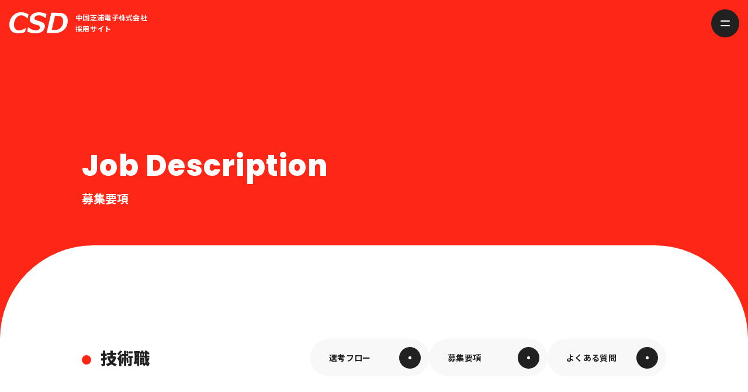

--- FILE ---
content_type: text/html; charset=UTF-8
request_url: https://chushiba.info/job-description-technical/
body_size: 11656
content:
<!doctype html>
<html lang="ja">

<head>
	<meta charset="UTF-8">
	
    <meta name="keywords" content="中国芝浦電子,採用,技術職,募集要項">

	<meta name = "viewport" content = "width=device-width,initial-scale=1">
	<meta name="format-detection" content="telephone=no">

	<!--fonts-->
	<link rel="preconnect" href="https://fonts.googleapis.com">
	<link rel="preconnect" href="https://fonts.gstatic.com" crossorigin>
	<link href="https://fonts.googleapis.com/css2?family=Montserrat:wght@400;500;700;800&family=Noto+Sans+JP:wght@500;600;700;800;900&family=Poppins:wght@500;600;700;800&display=swap" rel="stylesheet">
	<link rel="stylesheet" href="https://use.fontawesome.com/releases/v6.3.0/css/all.css">
	

	<!-- OGP設定 -->
	<meta property="og:url" content="https://chushiba.info/">
	<meta property="og:type" content="website">
	<meta property="og:title" content="中国芝浦電子株式会社 採用サイト">
	<meta property="og:description" content="山口県山口市の中国芝浦電子株式会社の採用サイトです。通信機器販売・無線・電気工事・電気通信工事分野の技術職、営業職を採用募集中です。中途採用・転職者・未経験者 歓迎いたします。勤務地は、山口市、周南市のほか、広島市、東京都府中市があります。">
	<meta property="og:site_name" content="中国芝浦電子株式会社 採用サイト">
	<meta property="og:image" content="https://chushiba.info/wp-content/themes/CSD_recruit/assets/img/csd_favicon.png">

	<!-- Twitterカード設定 -->
		<meta name="twitter:card" content="summary" />
		<meta name="twitter:title" content="中国芝浦電子株式会社 採用サイト" />
		<meta name="twitter:description" content="山口県山口市の中国芝浦電子株式会社の採用サイトです。通信機器販売・無線・電気工事・電気通信工事分野の技術職、営業職を採用募集中です。中途採用・転職者・未経験者 歓迎いたします。勤務地は、山口市、周南市のほか、広島市、東京都府中市があります。" />
		<meta name="twitter:image" content="https://chushiba.info/wp-content/themes/CSD_recruit/assets/img/csd_favicon.png" />


	<!--ファビコン-->
	<link rel="icon" type="image/vnd.microsoft.icon" href="https://chushiba.info/wp-content/themes/CSD_recruit/assets/img/favicon.ico">
	<!-- アップルタッチアイコン -->
<link rel="apple-touch-icon" sizes="152x152" href="https://chushiba.info/wp-content/themes/CSD_recruit/assets/img/csd_favicon.png">

	<!--CSS読込-->
	<link rel="stylesheet" href="https://cdn.jsdelivr.net/npm/swiper@10/swiper-bundle.min.css"/>
	<link rel="stylesheet" href="https://unpkg.com/scroll-hint@latest/css/scroll-hint.css">
	<link rel="stylesheet" href="https://chushiba.info/wp-content/themes/CSD_recruit/assets/css/reset.css">
	<link rel="stylesheet" href="https://chushiba.info/wp-content/themes/CSD_recruit/style.css?ver=1.0.7">

		<style>img:is([sizes="auto" i], [sizes^="auto," i]) { contain-intrinsic-size: 3000px 1500px }</style>
	
		<!-- All in One SEO 4.9.3 - aioseo.com -->
		<title>募集要項 | 技術職 | 中国芝浦電子 採用サイト</title>
	<meta name="description" content="中国芝浦電子株式会社の技術職採用の募集要項をご案内しています。選考フロー、よくある質問も掲載していますので、応募前にご確認ください。なお、入社に際しては面接・ディスカッションが中心で試験はありません。" />
	<meta name="robots" content="max-image-preview:large" />
	<link rel="canonical" href="https://chushiba.info/job-description-technical/" />
	<meta name="generator" content="All in One SEO (AIOSEO) 4.9.3" />
		<meta property="og:locale" content="ja_JP" />
		<meta property="og:site_name" content="中国芝浦電子株式会社 採用サイト - 山口県山口市の中国芝浦電子株式会社の採用サイトです。通信機器販売・無線・電気工事・電気通信工事分野の技術職、営業職を採用募集中です。中途採用・転職者・未経験者 歓迎いたします。勤務地は、山口市、周南市のほか、広島市、東京都府中市があります。" />
		<meta property="og:type" content="article" />
		<meta property="og:title" content="募集要項 | 技術職 | 中国芝浦電子 採用サイト" />
		<meta property="og:description" content="中国芝浦電子株式会社の技術職採用の募集要項をご案内しています。選考フロー、よくある質問も掲載していますので、応募前にご確認ください。なお、入社に際しては面接・ディスカッションが中心で試験はありません。" />
		<meta property="og:url" content="https://chushiba.info/job-description-technical/" />
		<meta property="article:published_time" content="2023-09-06T00:07:55+00:00" />
		<meta property="article:modified_time" content="2025-09-01T00:41:01+00:00" />
		<meta name="twitter:card" content="summary_large_image" />
		<meta name="twitter:title" content="募集要項 | 技術職 | 中国芝浦電子 採用サイト" />
		<meta name="twitter:description" content="中国芝浦電子株式会社の技術職採用の募集要項をご案内しています。選考フロー、よくある質問も掲載していますので、応募前にご確認ください。なお、入社に際しては面接・ディスカッションが中心で試験はありません。" />
		<script type="application/ld+json" class="aioseo-schema">
			{"@context":"https:\/\/schema.org","@graph":[{"@type":"BreadcrumbList","@id":"https:\/\/chushiba.info\/job-description-technical\/#breadcrumblist","itemListElement":[{"@type":"ListItem","@id":"https:\/\/chushiba.info#listItem","position":1,"name":"\u5bb6","item":"https:\/\/chushiba.info","nextItem":{"@type":"ListItem","@id":"https:\/\/chushiba.info\/job-description-technical\/#listItem","name":"\u52df\u96c6\u8981\u9805\u3000\u6280\u8853\u8077"}},{"@type":"ListItem","@id":"https:\/\/chushiba.info\/job-description-technical\/#listItem","position":2,"name":"\u52df\u96c6\u8981\u9805\u3000\u6280\u8853\u8077","previousItem":{"@type":"ListItem","@id":"https:\/\/chushiba.info#listItem","name":"\u5bb6"}}]},{"@type":"Organization","@id":"https:\/\/chushiba.info\/#organization","name":"\u4e2d\u56fd\u829d\u6d66\u96fb\u5b50\u682a\u5f0f\u4f1a\u793e\u63a1\u7528\u30b5\u30a4\u30c8\u3078\u3088\u3046\u3053\u305d","description":"\u5c71\u53e3\u770c\u5c71\u53e3\u5e02\u306e\u4e2d\u56fd\u829d\u6d66\u96fb\u5b50\u682a\u5f0f\u4f1a\u793e\u306e\u63a1\u7528\u30b5\u30a4\u30c8\u3067\u3059\u3002\u901a\u4fe1\u6a5f\u5668\u8ca9\u58f2\u30fb\u7121\u7dda\u30fb\u96fb\u6c17\u5de5\u4e8b\u30fb\u96fb\u6c17\u901a\u4fe1\u5de5\u4e8b\u5206\u91ce\u306e\u6280\u8853\u8077\u3001\u55b6\u696d\u8077\u3092\u63a1\u7528\u52df\u96c6\u4e2d\u3067\u3059\u3002\u4e2d\u9014\u63a1\u7528\u30fb\u8ee2\u8077\u8005\u30fb\u672a\u7d4c\u9a13\u8005 \u6b53\u8fce\u3044\u305f\u3057\u307e\u3059\u3002\u52e4\u52d9\u5730\u306f\u3001\u5c71\u53e3\u5e02\u3001\u5468\u5357\u5e02\u306e\u307b\u304b\u3001\u5e83\u5cf6\u5e02\u3001\u6771\u4eac\u90fd\u5e9c\u4e2d\u5e02\u304c\u3042\u308a\u307e\u3059\u3002","url":"https:\/\/chushiba.info\/","telephone":"+81839255000"},{"@type":"WebPage","@id":"https:\/\/chushiba.info\/job-description-technical\/#webpage","url":"https:\/\/chushiba.info\/job-description-technical\/","name":"\u52df\u96c6\u8981\u9805 | \u6280\u8853\u8077 | \u4e2d\u56fd\u829d\u6d66\u96fb\u5b50 \u63a1\u7528\u30b5\u30a4\u30c8","description":"\u4e2d\u56fd\u829d\u6d66\u96fb\u5b50\u682a\u5f0f\u4f1a\u793e\u306e\u6280\u8853\u8077\u63a1\u7528\u306e\u52df\u96c6\u8981\u9805\u3092\u3054\u6848\u5185\u3057\u3066\u3044\u307e\u3059\u3002\u9078\u8003\u30d5\u30ed\u30fc\u3001\u3088\u304f\u3042\u308b\u8cea\u554f\u3082\u63b2\u8f09\u3057\u3066\u3044\u307e\u3059\u306e\u3067\u3001\u5fdc\u52df\u524d\u306b\u3054\u78ba\u8a8d\u304f\u3060\u3055\u3044\u3002\u306a\u304a\u3001\u5165\u793e\u306b\u969b\u3057\u3066\u306f\u9762\u63a5\u30fb\u30c7\u30a3\u30b9\u30ab\u30c3\u30b7\u30e7\u30f3\u304c\u4e2d\u5fc3\u3067\u8a66\u9a13\u306f\u3042\u308a\u307e\u305b\u3093\u3002","inLanguage":"ja","isPartOf":{"@id":"https:\/\/chushiba.info\/#website"},"breadcrumb":{"@id":"https:\/\/chushiba.info\/job-description-technical\/#breadcrumblist"},"datePublished":"2023-09-06T00:07:55+09:00","dateModified":"2025-09-01T09:41:01+09:00"},{"@type":"WebSite","@id":"https:\/\/chushiba.info\/#website","url":"https:\/\/chushiba.info\/","name":"\u4e2d\u56fd\u829d\u6d66\u96fb\u5b50\u682a\u5f0f\u4f1a\u793e\u63a1\u7528\u30b5\u30a4\u30c8\u3078\u3088\u3046\u3053\u305d","description":"\u5c71\u53e3\u770c\u5c71\u53e3\u5e02\u306e\u4e2d\u56fd\u829d\u6d66\u96fb\u5b50\u682a\u5f0f\u4f1a\u793e\u306e\u63a1\u7528\u30b5\u30a4\u30c8\u3067\u3059\u3002\u901a\u4fe1\u6a5f\u5668\u8ca9\u58f2\u30fb\u7121\u7dda\u30fb\u96fb\u6c17\u5de5\u4e8b\u30fb\u96fb\u6c17\u901a\u4fe1\u5de5\u4e8b\u5206\u91ce\u306e\u6280\u8853\u8077\u3001\u55b6\u696d\u8077\u3092\u63a1\u7528\u52df\u96c6\u4e2d\u3067\u3059\u3002\u4e2d\u9014\u63a1\u7528\u30fb\u8ee2\u8077\u8005\u30fb\u672a\u7d4c\u9a13\u8005 \u6b53\u8fce\u3044\u305f\u3057\u307e\u3059\u3002\u52e4\u52d9\u5730\u306f\u3001\u5c71\u53e3\u5e02\u3001\u5468\u5357\u5e02\u306e\u307b\u304b\u3001\u5e83\u5cf6\u5e02\u3001\u6771\u4eac\u90fd\u5e9c\u4e2d\u5e02\u304c\u3042\u308a\u307e\u3059\u3002","inLanguage":"ja","publisher":{"@id":"https:\/\/chushiba.info\/#organization"}}]}
		</script>
		<!-- All in One SEO -->

<link rel='dns-prefetch' href='//www.googletagmanager.com' />
		<!-- This site uses the Google Analytics by MonsterInsights plugin v9.11.1 - Using Analytics tracking - https://www.monsterinsights.com/ -->
							<script src="//www.googletagmanager.com/gtag/js?id=G-JB2LSLD3RG"  data-cfasync="false" data-wpfc-render="false" type="text/javascript" async></script>
			<script data-cfasync="false" data-wpfc-render="false" type="text/javascript">
				var mi_version = '9.11.1';
				var mi_track_user = true;
				var mi_no_track_reason = '';
								var MonsterInsightsDefaultLocations = {"page_location":"https:\/\/chushiba.info\/job-description-technical\/"};
								if ( typeof MonsterInsightsPrivacyGuardFilter === 'function' ) {
					var MonsterInsightsLocations = (typeof MonsterInsightsExcludeQuery === 'object') ? MonsterInsightsPrivacyGuardFilter( MonsterInsightsExcludeQuery ) : MonsterInsightsPrivacyGuardFilter( MonsterInsightsDefaultLocations );
				} else {
					var MonsterInsightsLocations = (typeof MonsterInsightsExcludeQuery === 'object') ? MonsterInsightsExcludeQuery : MonsterInsightsDefaultLocations;
				}

								var disableStrs = [
										'ga-disable-G-JB2LSLD3RG',
									];

				/* Function to detect opted out users */
				function __gtagTrackerIsOptedOut() {
					for (var index = 0; index < disableStrs.length; index++) {
						if (document.cookie.indexOf(disableStrs[index] + '=true') > -1) {
							return true;
						}
					}

					return false;
				}

				/* Disable tracking if the opt-out cookie exists. */
				if (__gtagTrackerIsOptedOut()) {
					for (var index = 0; index < disableStrs.length; index++) {
						window[disableStrs[index]] = true;
					}
				}

				/* Opt-out function */
				function __gtagTrackerOptout() {
					for (var index = 0; index < disableStrs.length; index++) {
						document.cookie = disableStrs[index] + '=true; expires=Thu, 31 Dec 2099 23:59:59 UTC; path=/';
						window[disableStrs[index]] = true;
					}
				}

				if ('undefined' === typeof gaOptout) {
					function gaOptout() {
						__gtagTrackerOptout();
					}
				}
								window.dataLayer = window.dataLayer || [];

				window.MonsterInsightsDualTracker = {
					helpers: {},
					trackers: {},
				};
				if (mi_track_user) {
					function __gtagDataLayer() {
						dataLayer.push(arguments);
					}

					function __gtagTracker(type, name, parameters) {
						if (!parameters) {
							parameters = {};
						}

						if (parameters.send_to) {
							__gtagDataLayer.apply(null, arguments);
							return;
						}

						if (type === 'event') {
														parameters.send_to = monsterinsights_frontend.v4_id;
							var hookName = name;
							if (typeof parameters['event_category'] !== 'undefined') {
								hookName = parameters['event_category'] + ':' + name;
							}

							if (typeof MonsterInsightsDualTracker.trackers[hookName] !== 'undefined') {
								MonsterInsightsDualTracker.trackers[hookName](parameters);
							} else {
								__gtagDataLayer('event', name, parameters);
							}
							
						} else {
							__gtagDataLayer.apply(null, arguments);
						}
					}

					__gtagTracker('js', new Date());
					__gtagTracker('set', {
						'developer_id.dZGIzZG': true,
											});
					if ( MonsterInsightsLocations.page_location ) {
						__gtagTracker('set', MonsterInsightsLocations);
					}
										__gtagTracker('config', 'G-JB2LSLD3RG', {"forceSSL":"true","link_attribution":"true"} );
										window.gtag = __gtagTracker;										(function () {
						/* https://developers.google.com/analytics/devguides/collection/analyticsjs/ */
						/* ga and __gaTracker compatibility shim. */
						var noopfn = function () {
							return null;
						};
						var newtracker = function () {
							return new Tracker();
						};
						var Tracker = function () {
							return null;
						};
						var p = Tracker.prototype;
						p.get = noopfn;
						p.set = noopfn;
						p.send = function () {
							var args = Array.prototype.slice.call(arguments);
							args.unshift('send');
							__gaTracker.apply(null, args);
						};
						var __gaTracker = function () {
							var len = arguments.length;
							if (len === 0) {
								return;
							}
							var f = arguments[len - 1];
							if (typeof f !== 'object' || f === null || typeof f.hitCallback !== 'function') {
								if ('send' === arguments[0]) {
									var hitConverted, hitObject = false, action;
									if ('event' === arguments[1]) {
										if ('undefined' !== typeof arguments[3]) {
											hitObject = {
												'eventAction': arguments[3],
												'eventCategory': arguments[2],
												'eventLabel': arguments[4],
												'value': arguments[5] ? arguments[5] : 1,
											}
										}
									}
									if ('pageview' === arguments[1]) {
										if ('undefined' !== typeof arguments[2]) {
											hitObject = {
												'eventAction': 'page_view',
												'page_path': arguments[2],
											}
										}
									}
									if (typeof arguments[2] === 'object') {
										hitObject = arguments[2];
									}
									if (typeof arguments[5] === 'object') {
										Object.assign(hitObject, arguments[5]);
									}
									if ('undefined' !== typeof arguments[1].hitType) {
										hitObject = arguments[1];
										if ('pageview' === hitObject.hitType) {
											hitObject.eventAction = 'page_view';
										}
									}
									if (hitObject) {
										action = 'timing' === arguments[1].hitType ? 'timing_complete' : hitObject.eventAction;
										hitConverted = mapArgs(hitObject);
										__gtagTracker('event', action, hitConverted);
									}
								}
								return;
							}

							function mapArgs(args) {
								var arg, hit = {};
								var gaMap = {
									'eventCategory': 'event_category',
									'eventAction': 'event_action',
									'eventLabel': 'event_label',
									'eventValue': 'event_value',
									'nonInteraction': 'non_interaction',
									'timingCategory': 'event_category',
									'timingVar': 'name',
									'timingValue': 'value',
									'timingLabel': 'event_label',
									'page': 'page_path',
									'location': 'page_location',
									'title': 'page_title',
									'referrer' : 'page_referrer',
								};
								for (arg in args) {
																		if (!(!args.hasOwnProperty(arg) || !gaMap.hasOwnProperty(arg))) {
										hit[gaMap[arg]] = args[arg];
									} else {
										hit[arg] = args[arg];
									}
								}
								return hit;
							}

							try {
								f.hitCallback();
							} catch (ex) {
							}
						};
						__gaTracker.create = newtracker;
						__gaTracker.getByName = newtracker;
						__gaTracker.getAll = function () {
							return [];
						};
						__gaTracker.remove = noopfn;
						__gaTracker.loaded = true;
						window['__gaTracker'] = __gaTracker;
					})();
									} else {
										console.log("");
					(function () {
						function __gtagTracker() {
							return null;
						}

						window['__gtagTracker'] = __gtagTracker;
						window['gtag'] = __gtagTracker;
					})();
									}
			</script>
							<!-- / Google Analytics by MonsterInsights -->
		<link rel='stylesheet' id='wp-block-library-css' href='https://chushiba.info/wp-includes/css/dist/block-library/style.min.css?ver=6.8.3' type='text/css' media='all' />
<style id='classic-theme-styles-inline-css' type='text/css'>
/*! This file is auto-generated */
.wp-block-button__link{color:#fff;background-color:#32373c;border-radius:9999px;box-shadow:none;text-decoration:none;padding:calc(.667em + 2px) calc(1.333em + 2px);font-size:1.125em}.wp-block-file__button{background:#32373c;color:#fff;text-decoration:none}
</style>
<link rel='stylesheet' id='aioseo/css/src/vue/standalone/blocks/table-of-contents/global.scss-css' href='https://chushiba.info/wp-content/plugins/all-in-one-seo-pack/dist/Lite/assets/css/table-of-contents/global.e90f6d47.css?ver=4.9.3' type='text/css' media='all' />
<style id='global-styles-inline-css' type='text/css'>
:root{--wp--preset--aspect-ratio--square: 1;--wp--preset--aspect-ratio--4-3: 4/3;--wp--preset--aspect-ratio--3-4: 3/4;--wp--preset--aspect-ratio--3-2: 3/2;--wp--preset--aspect-ratio--2-3: 2/3;--wp--preset--aspect-ratio--16-9: 16/9;--wp--preset--aspect-ratio--9-16: 9/16;--wp--preset--color--black: #000000;--wp--preset--color--cyan-bluish-gray: #abb8c3;--wp--preset--color--white: #ffffff;--wp--preset--color--pale-pink: #f78da7;--wp--preset--color--vivid-red: #cf2e2e;--wp--preset--color--luminous-vivid-orange: #ff6900;--wp--preset--color--luminous-vivid-amber: #fcb900;--wp--preset--color--light-green-cyan: #7bdcb5;--wp--preset--color--vivid-green-cyan: #00d084;--wp--preset--color--pale-cyan-blue: #8ed1fc;--wp--preset--color--vivid-cyan-blue: #0693e3;--wp--preset--color--vivid-purple: #9b51e0;--wp--preset--gradient--vivid-cyan-blue-to-vivid-purple: linear-gradient(135deg,rgba(6,147,227,1) 0%,rgb(155,81,224) 100%);--wp--preset--gradient--light-green-cyan-to-vivid-green-cyan: linear-gradient(135deg,rgb(122,220,180) 0%,rgb(0,208,130) 100%);--wp--preset--gradient--luminous-vivid-amber-to-luminous-vivid-orange: linear-gradient(135deg,rgba(252,185,0,1) 0%,rgba(255,105,0,1) 100%);--wp--preset--gradient--luminous-vivid-orange-to-vivid-red: linear-gradient(135deg,rgba(255,105,0,1) 0%,rgb(207,46,46) 100%);--wp--preset--gradient--very-light-gray-to-cyan-bluish-gray: linear-gradient(135deg,rgb(238,238,238) 0%,rgb(169,184,195) 100%);--wp--preset--gradient--cool-to-warm-spectrum: linear-gradient(135deg,rgb(74,234,220) 0%,rgb(151,120,209) 20%,rgb(207,42,186) 40%,rgb(238,44,130) 60%,rgb(251,105,98) 80%,rgb(254,248,76) 100%);--wp--preset--gradient--blush-light-purple: linear-gradient(135deg,rgb(255,206,236) 0%,rgb(152,150,240) 100%);--wp--preset--gradient--blush-bordeaux: linear-gradient(135deg,rgb(254,205,165) 0%,rgb(254,45,45) 50%,rgb(107,0,62) 100%);--wp--preset--gradient--luminous-dusk: linear-gradient(135deg,rgb(255,203,112) 0%,rgb(199,81,192) 50%,rgb(65,88,208) 100%);--wp--preset--gradient--pale-ocean: linear-gradient(135deg,rgb(255,245,203) 0%,rgb(182,227,212) 50%,rgb(51,167,181) 100%);--wp--preset--gradient--electric-grass: linear-gradient(135deg,rgb(202,248,128) 0%,rgb(113,206,126) 100%);--wp--preset--gradient--midnight: linear-gradient(135deg,rgb(2,3,129) 0%,rgb(40,116,252) 100%);--wp--preset--font-size--small: 13px;--wp--preset--font-size--medium: 20px;--wp--preset--font-size--large: 36px;--wp--preset--font-size--x-large: 42px;--wp--preset--spacing--20: 0.44rem;--wp--preset--spacing--30: 0.67rem;--wp--preset--spacing--40: 1rem;--wp--preset--spacing--50: 1.5rem;--wp--preset--spacing--60: 2.25rem;--wp--preset--spacing--70: 3.38rem;--wp--preset--spacing--80: 5.06rem;--wp--preset--shadow--natural: 6px 6px 9px rgba(0, 0, 0, 0.2);--wp--preset--shadow--deep: 12px 12px 50px rgba(0, 0, 0, 0.4);--wp--preset--shadow--sharp: 6px 6px 0px rgba(0, 0, 0, 0.2);--wp--preset--shadow--outlined: 6px 6px 0px -3px rgba(255, 255, 255, 1), 6px 6px rgba(0, 0, 0, 1);--wp--preset--shadow--crisp: 6px 6px 0px rgba(0, 0, 0, 1);}:where(.is-layout-flex){gap: 0.5em;}:where(.is-layout-grid){gap: 0.5em;}body .is-layout-flex{display: flex;}.is-layout-flex{flex-wrap: wrap;align-items: center;}.is-layout-flex > :is(*, div){margin: 0;}body .is-layout-grid{display: grid;}.is-layout-grid > :is(*, div){margin: 0;}:where(.wp-block-columns.is-layout-flex){gap: 2em;}:where(.wp-block-columns.is-layout-grid){gap: 2em;}:where(.wp-block-post-template.is-layout-flex){gap: 1.25em;}:where(.wp-block-post-template.is-layout-grid){gap: 1.25em;}.has-black-color{color: var(--wp--preset--color--black) !important;}.has-cyan-bluish-gray-color{color: var(--wp--preset--color--cyan-bluish-gray) !important;}.has-white-color{color: var(--wp--preset--color--white) !important;}.has-pale-pink-color{color: var(--wp--preset--color--pale-pink) !important;}.has-vivid-red-color{color: var(--wp--preset--color--vivid-red) !important;}.has-luminous-vivid-orange-color{color: var(--wp--preset--color--luminous-vivid-orange) !important;}.has-luminous-vivid-amber-color{color: var(--wp--preset--color--luminous-vivid-amber) !important;}.has-light-green-cyan-color{color: var(--wp--preset--color--light-green-cyan) !important;}.has-vivid-green-cyan-color{color: var(--wp--preset--color--vivid-green-cyan) !important;}.has-pale-cyan-blue-color{color: var(--wp--preset--color--pale-cyan-blue) !important;}.has-vivid-cyan-blue-color{color: var(--wp--preset--color--vivid-cyan-blue) !important;}.has-vivid-purple-color{color: var(--wp--preset--color--vivid-purple) !important;}.has-black-background-color{background-color: var(--wp--preset--color--black) !important;}.has-cyan-bluish-gray-background-color{background-color: var(--wp--preset--color--cyan-bluish-gray) !important;}.has-white-background-color{background-color: var(--wp--preset--color--white) !important;}.has-pale-pink-background-color{background-color: var(--wp--preset--color--pale-pink) !important;}.has-vivid-red-background-color{background-color: var(--wp--preset--color--vivid-red) !important;}.has-luminous-vivid-orange-background-color{background-color: var(--wp--preset--color--luminous-vivid-orange) !important;}.has-luminous-vivid-amber-background-color{background-color: var(--wp--preset--color--luminous-vivid-amber) !important;}.has-light-green-cyan-background-color{background-color: var(--wp--preset--color--light-green-cyan) !important;}.has-vivid-green-cyan-background-color{background-color: var(--wp--preset--color--vivid-green-cyan) !important;}.has-pale-cyan-blue-background-color{background-color: var(--wp--preset--color--pale-cyan-blue) !important;}.has-vivid-cyan-blue-background-color{background-color: var(--wp--preset--color--vivid-cyan-blue) !important;}.has-vivid-purple-background-color{background-color: var(--wp--preset--color--vivid-purple) !important;}.has-black-border-color{border-color: var(--wp--preset--color--black) !important;}.has-cyan-bluish-gray-border-color{border-color: var(--wp--preset--color--cyan-bluish-gray) !important;}.has-white-border-color{border-color: var(--wp--preset--color--white) !important;}.has-pale-pink-border-color{border-color: var(--wp--preset--color--pale-pink) !important;}.has-vivid-red-border-color{border-color: var(--wp--preset--color--vivid-red) !important;}.has-luminous-vivid-orange-border-color{border-color: var(--wp--preset--color--luminous-vivid-orange) !important;}.has-luminous-vivid-amber-border-color{border-color: var(--wp--preset--color--luminous-vivid-amber) !important;}.has-light-green-cyan-border-color{border-color: var(--wp--preset--color--light-green-cyan) !important;}.has-vivid-green-cyan-border-color{border-color: var(--wp--preset--color--vivid-green-cyan) !important;}.has-pale-cyan-blue-border-color{border-color: var(--wp--preset--color--pale-cyan-blue) !important;}.has-vivid-cyan-blue-border-color{border-color: var(--wp--preset--color--vivid-cyan-blue) !important;}.has-vivid-purple-border-color{border-color: var(--wp--preset--color--vivid-purple) !important;}.has-vivid-cyan-blue-to-vivid-purple-gradient-background{background: var(--wp--preset--gradient--vivid-cyan-blue-to-vivid-purple) !important;}.has-light-green-cyan-to-vivid-green-cyan-gradient-background{background: var(--wp--preset--gradient--light-green-cyan-to-vivid-green-cyan) !important;}.has-luminous-vivid-amber-to-luminous-vivid-orange-gradient-background{background: var(--wp--preset--gradient--luminous-vivid-amber-to-luminous-vivid-orange) !important;}.has-luminous-vivid-orange-to-vivid-red-gradient-background{background: var(--wp--preset--gradient--luminous-vivid-orange-to-vivid-red) !important;}.has-very-light-gray-to-cyan-bluish-gray-gradient-background{background: var(--wp--preset--gradient--very-light-gray-to-cyan-bluish-gray) !important;}.has-cool-to-warm-spectrum-gradient-background{background: var(--wp--preset--gradient--cool-to-warm-spectrum) !important;}.has-blush-light-purple-gradient-background{background: var(--wp--preset--gradient--blush-light-purple) !important;}.has-blush-bordeaux-gradient-background{background: var(--wp--preset--gradient--blush-bordeaux) !important;}.has-luminous-dusk-gradient-background{background: var(--wp--preset--gradient--luminous-dusk) !important;}.has-pale-ocean-gradient-background{background: var(--wp--preset--gradient--pale-ocean) !important;}.has-electric-grass-gradient-background{background: var(--wp--preset--gradient--electric-grass) !important;}.has-midnight-gradient-background{background: var(--wp--preset--gradient--midnight) !important;}.has-small-font-size{font-size: var(--wp--preset--font-size--small) !important;}.has-medium-font-size{font-size: var(--wp--preset--font-size--medium) !important;}.has-large-font-size{font-size: var(--wp--preset--font-size--large) !important;}.has-x-large-font-size{font-size: var(--wp--preset--font-size--x-large) !important;}
:where(.wp-block-post-template.is-layout-flex){gap: 1.25em;}:where(.wp-block-post-template.is-layout-grid){gap: 1.25em;}
:where(.wp-block-columns.is-layout-flex){gap: 2em;}:where(.wp-block-columns.is-layout-grid){gap: 2em;}
:root :where(.wp-block-pullquote){font-size: 1.5em;line-height: 1.6;}
</style>
<script type="text/javascript" src="https://chushiba.info/wp-content/plugins/google-analytics-for-wordpress/assets/js/frontend-gtag.min.js?ver=9.11.1" id="monsterinsights-frontend-script-js" async="async" data-wp-strategy="async"></script>
<script data-cfasync="false" data-wpfc-render="false" type="text/javascript" id='monsterinsights-frontend-script-js-extra'>/* <![CDATA[ */
var monsterinsights_frontend = {"js_events_tracking":"true","download_extensions":"doc,pdf,ppt,zip,xls,docx,pptx,xlsx","inbound_paths":"[{\"path\":\"\\\/go\\\/\",\"label\":\"affiliate\"},{\"path\":\"\\\/recommend\\\/\",\"label\":\"affiliate\"}]","home_url":"https:\/\/chushiba.info","hash_tracking":"false","v4_id":"G-JB2LSLD3RG"};/* ]]> */
</script>

<!-- Site Kit によって追加された Google タグ（gtag.js）スニペット -->
<!-- Google アナリティクス スニペット (Site Kit が追加) -->
<script type="text/javascript" src="https://www.googletagmanager.com/gtag/js?id=GT-MR5DVWC" id="google_gtagjs-js" async></script>
<script type="text/javascript" id="google_gtagjs-js-after">
/* <![CDATA[ */
window.dataLayer = window.dataLayer || [];function gtag(){dataLayer.push(arguments);}
gtag("set","linker",{"domains":["chushiba.info"]});
gtag("js", new Date());
gtag("set", "developer_id.dZTNiMT", true);
gtag("config", "GT-MR5DVWC");
/* ]]> */
</script>
<link rel="https://api.w.org/" href="https://chushiba.info/wp-json/" /><link rel="alternate" title="JSON" type="application/json" href="https://chushiba.info/wp-json/wp/v2/pages/51" /><link rel="EditURI" type="application/rsd+xml" title="RSD" href="https://chushiba.info/xmlrpc.php?rsd" />
<meta name="generator" content="WordPress 6.8.3" />
<link rel='shortlink' href='https://chushiba.info/?p=51' />
<link rel="alternate" title="oEmbed (JSON)" type="application/json+oembed" href="https://chushiba.info/wp-json/oembed/1.0/embed?url=https%3A%2F%2Fchushiba.info%2Fjob-description-technical%2F" />
<link rel="alternate" title="oEmbed (XML)" type="text/xml+oembed" href="https://chushiba.info/wp-json/oembed/1.0/embed?url=https%3A%2F%2Fchushiba.info%2Fjob-description-technical%2F&#038;format=xml" />
<meta name="generator" content="Site Kit by Google 1.170.0" /></head>

<body class="wp-singular page-template-default page page-id-51 wp-theme-CSD_recruit">
	<header class="header">
		<h1><a href="https://chushiba.info/" class="flex"><img src="https://chushiba.info/wp-content/themes/CSD_recruit/assets/img/logo.svg" alt="募集要項 | 技術職"><p>中国芝浦電子株式会社<br>採用サイト</p></a></h1>
		<div class="header-wrap">
			<nav class="gnav">
				<ul class="flex">
					<li class="ham_block"><a class="header_dots" href="https://chushiba.info/">トップページ</a></li>
					<li><a class="header_dots" href="https://chushiba.info/about-us">私たちについて</a></li>
					<li><a class="header_dots" href="https://chushiba.info/career-fields">仕事を知る</a></li>
					<li><a class="header_dots" href="https://chushiba.info/csd-by-the-numbers">数字で見るCSD</a></li>
					<li><a class="header_dots" href="https://chushiba.info/interview1">人を知る</a></li>
					<li class="p_menu"><p class="header_dots">会社を知る</p>
						<ul class="c_menu">
							<li><a href="https://chushiba.info/company-profile">会社案内</a></li>
							<li><a href="https://chushiba.info/message">代表あいさつ</a></li>
							<li><a href="https://chushiba.info/sdgs">SDGsの取り組み</a></li>
						</ul>
					</li>
					<li class="p_menu"><p class="header_dots">募集要項</p>
						<ul class="c_menu">
							<li><a class="header_dots" href="https://chushiba.info/job-description-sales">営業職</a></li>
							<li><a class="header_dots" href="https://chushiba.info/job-description-technical">技術職</a></li>
						</ul>
					</li>
					<li class="ham_block"><a class="header_dots" href="https://chushiba.info/news">お知らせ</a></li>
					<li class="header_corporate"><a href="https://www.chushiba.co.jp/" target="_blank" rel="noopener noreferrer">コーポレートサイト</a></li>
					<li class="header_entry"><a href="https://chushiba.info/entry" class="pop">Entry</a></li>
					<li class="ham_block header_pp"><a class="" href="https://www.chushiba.co.jp/policy.html" target="_blank" rel="noopener noreferrer">個人情報保護方針</a></li>
				</ul>
			</nav>
		</div>
	</header>
	<div class="hamburger">
		<span></span>
		<span></span>
	</div>
	
	<main>    <div class="page_top">
        <div class="cont">
            <div class="page_heading">
                <p class="pop">Job Description</p>
                <h2>募集要項</h2>
            </div>
        </div>
    </div>
    <section class="section page-Job">
        <div class="cont flex page-Job-top">
            <h3>技術職</h3>
            <div class="btn_flex flex">
                <div class="more_btn1">
                    <a href="#flow" class="flex">
                        <p>選考フロー</p>
                        <div class="arrow"></div>
                    </a>
                </div>
                <div class="more_btn1">
                    <a href="#description" class="flex">
                        <p>募集要項</p>
                        <div class="arrow"></div>
                    </a>
                </div>
                <div class="more_btn1">
                    <a href="#faq" class="flex">
                        <p>よくある質問</p>
                        <div class="arrow"></div>
                    </a>
                </div>
            </div>
        </div>
        <div class="job-dscription-detail" id="flow">
            <div class="cont">
                <div class="top_heading">
                    <p class="pop">Flow</p>
                    <h3>選考フロー</h3>
                </div>
                <ol class="flex">
                    <li>
                        <p class="step pop">Step <span>01</span></p>
                        <h4>ホームページから<br>エントリー</h4>
                        <p class="description">エントリーページより、必要項目をご記入の上お申し込みください。採用担当より面接の日程等、確定のご連絡を致します。</p>
                    </li>
                    <li>
                        <p class="step pop">Step <span>02</span></p>
                        <h4>1次面談</h4>
                        <p class="description">会社の説明や質問に対する回答等を中心に行います。</p>
                    </li>
                    <li>
                        <p class="step pop">Step <span>03</span></p>
                        <h4>2次面談</h4>
                        <p class="description">業務イメージをより具体化するために、希望職種に近い担当者とディスカッションを行います。“聞きにくいけど実は知りたいこと”などより<br class="sp-none">突っ込んだ話ができます。</p>
                    </li>
                    <li>
                        <p class="step pop">Step <span>04</span></p>
                        <h4>最終面談</h4>
                        <p class="description">人事責任者と個人面接を実施します。</p>
                    </li>
                    <li>
                        <p class="step pop">Step <span>05</span></p>
                        <h4>内定</h4>
                        <p class="description">内定おめでとうございます！<br>仲間となる日を楽しみにしております。</p>
                    </li>
                </ol>
            </div>
        </div>
        <div class="job-dscription-detail" id="description">
            <div class="cont">
                <div class="top_heading">
                    <p class="pop">Job Description</p>
                    <h3>募集要項</h3>
                </div>
                <table class="table1">
                    <tr>
                        <th>職 種</th>
                        <td>技術</td>
                    </tr>
                    <tr>
                        <th>業務内容</th>
                        <td><p>映像通信、無線、OA機器、コンピュータ機器を中心としたシステムの施工、保守業務、電気工事、電気通信工事など</p>
</td>
                    </tr>
                    <tr>
                        <th>雇用形態</th>
                        <td>正社員</td>
                    </tr>
                    <tr>
                        <th>応募条件</th>
                        <td><p>普通自動車運転免許<br />
電気、電気通信に関わる知識または技能者優遇（必須ではありません）<br />
情報処理技術者又はそれに準ずる資格保有者優遇（必須ではありません）</p>
</td>
                    </tr>
                    <tr>
                        <th>給 与</th>
                        <td><p>当社の定める規定に順ずる・スキルに見合った給与を要相談（参考月額200,000円～350,000円）</p>
 </td>
                    </tr>
                    <tr>
                        <th>勤務時間</th>
                        <td><p>8:30〜17:30（月平均21.6日）</p>
</td>
                    </tr>
                    <tr>
                        <th>休日休暇</th>
                        <td><p>第2・3・4土曜日、日曜日、祝日、夏期・年末年始・有給・慶弔休暇他（弊社規定による）</p>
</td>
                    </tr>
                    <tr>
                        <th>勤務地</th>
                        <td><p>山口県山口市、周南市および広島県広島市</p>
</td>
                    </tr>
                    <tr>
                        <th>待 遇</th>
                        <td><p>● 定年／65歳（再雇用制度、勤務延長制度あり）<br />
● 手当／管理職手当または時間外手当、家族手当、資格手当、通勤手当、皆勤手当ほか<br />
● 福利厚生／社会保険完備<br />
安心して働ける企業づくりとして、一定期間勤務経験後、業務中・業務外を問わず病気やケガが原因で長期休業となった場合に備え、最長17ヶ月間にわたって休業前と同水準の所得（標準報酬月額の約87％※）を補償する長期休業補償制度に加入しています。※健康保険の傷病手当金に保険補償分の20％を上乗せした金額<br />
● 退職金／あり（弊社規定による）</p>
</td>
                    </tr>
                    <tr>
                        <th>応募方法</th>
                        <td><p>エントリーページからお申し込みください</p>
</td>
                    </tr>
                    <tr>
                        <th>連絡先</th>
                        <td><p>〒753-0812　山口県山口市宝町1番76号<br />
TEL 083-925-5000　本社　人事担当まで</p>
</td>
                    </tr>
                </table>
            </div>
        </div>
        <div class="job-dscription-detail section fade" id="faq">
            <div class="cont">
                <div class="top_heading">
                    <p class="pop">FAQ</p>
                    <h3>よくある質問</h3>
                </div>
                <ul>
                    <li>
                        <div class="title">
                            <p><span class="pop">Q.</span>未経験なのですが、応募できますか。</p>
                        </div>
                        <div class="box">
                            <p><span class="pop">A.</span>未経験の方も大歓迎です。当社に入社された多くの方は未経験者です。</p>
                        </div>
                    </li>
                    <li>
                        <div class="title">
                            <p><span class="pop">Q.</span>応募に必要な資格等はありますか。</p>
                        </div>
                        <div class="box">
                            <p><span class="pop">A.</span>普通自動車免許です。移動の際必要となります。</p>
                        </div>
                    </li>
                    <li>
                        <div class="title">
                            <p><span class="pop">Q.</span>技術職に応募したいですが、文系学部出身でも大丈夫でしょうか。</p>
                        </div>
                        <div class="box">
                            <p><span class="pop">A.</span>当社では出身学部や学科等で選考することはありません。安心してご応募ください。</p>
                        </div>
                    </li>
                    <li>
                        <div class="title">
                            <p><span class="pop">Q.</span>在職中の応募は可能ですか。</p>
                        </div>
                        <div class="box">
                            <p><span class="pop">A.</span>可能です。現職の退職時期についてもご相談ください。</p>
                        </div>
                    </li>
                    <li>
                        <div class="title">
                            <p><span class="pop">Q.</span>遠隔地からの応募で、訪問回数に限界があります。</p>
                        </div>
                        <div class="box">
                            <p><span class="pop">A.</span>ご希望に応じてWeb面談等も実施しています。エントリー時にご相談ください。ただし、採用までに最低1度はご来社いただく必要があります。</p>
                        </div>
                    </li>
                    <li>
                        <div class="title">
                            <p><span class="pop">Q.</span>就業場所を指定することは可能ですか。</p>
                        </div>
                        <div class="box">
                            <p><span class="pop">A.</span>採用時の状況にもよりますが、遠慮なくご相談ください。</p>
                        </div>
                    </li>
                    <li>
                        <div class="title">
                            <p><span class="pop">Q.</span>確認したいことがあるのですが。</p>
                        </div>
                        <div class="box">
                            <p><span class="pop">A.</span>何なりとお電話ください。  <br class="sp-block">TEL. 083-925-5000　人事担当宛</p>
                        </div>
                    </li>
                </ul>
            </div>
        </div>
        
        <div class="link-btn fade">
            <div class="cont">
                <div class="slide_btn-mid">
                    <a href="https://chushiba.info/entry" class="more_btn-big flex">
                    <p>エントリー</p>
                    <div class="arrow"></div>
                    </a>
                </div>
            </div>
        </div>
    </section>
        		<section class="page_menu fade section">
			<div class="cont">
				<ul class="page_menu-wrap flex-top">
					<li>
						<div class="slide_btn-mid">
						<a href="https://chushiba.info/about-us" class="more_btn-big flex">
							<p>私たちについて</p>
							<div class="arrow"></div>
						</a>
						</div>
					</li>
					<li>
						<div class="slide_btn-mid">
						<a href="https://chushiba.info/career-fields" class="more_btn-big flex">
							<p>仕事を知る</p>
							<div class="arrow"></div>
						</a>
						</div>
					</li>
					<li>
						<div class="slide_btn-mid">
						<a href="https://chushiba.info/interview1" class="more_btn-big flex">
							<p>人を知る</p>
							<div class="arrow"></div>
						</a>
						</div>
					</li>
					<li>
						<div class="slide_btn-mid">
						<a href="https://chushiba.info/csd-by-the-numbers" class="more_btn-big flex">
							<p>数字で見るCSD</p>
							<div class="arrow"></div>
						</a>
						</div>
					</li>
					<li>
						<div class="slide_btn-mid">
						<a href="https://chushiba.info/company-profile" class="more_btn-big flex">
							<p>会社概要</p>
							<div class="arrow"></div>
						</a>
						</div>
					</li>
					<li>
						<div class="slide_btn-mid">
						<a href="https://chushiba.info/message" class="more_btn-big flex">
							<p>代表あいさつ</p>
							<div class="arrow"></div>
						</a>
						</div>
					</li>
				</ul>
			</div>
		</section>    		<section class="top_job_description fade section">
			<div class="cont">
			<div class="top_heading">
				<p class="pop">Job Description</p>
				<h2>募集要項</h2>
			</div>
			<ul class="top_job_description-wrap flex-top">
				<li>
				<div class="slide_btn-mid">
					<a href="https://chushiba.info/job-description-sales" class="more_btn-big flex">
					<p>営業職をご希望の方</p>
					<div class="arrow"></div>
					</a>
				</div>
				</li>
				<li>
				<div class="slide_btn-mid">
					<a href="https://chushiba.info/job-description-technical" class="more_btn-big flex">
					<p>技術職をご希望の方</p>
					<div class="arrow"></div>
					</a>
				</div>
				</li>
			</ul>
			</div>
		</section>
		<div class="pankuzu">
			<div class="cont">
				<span property="itemListElement" typeof="ListItem"><a property="item" typeof="WebPage" title="中国芝浦電子株式会社 採用サイトへ移動する" href="https://chushiba.info" class="home" ><span property="name">トップ</span></a><meta property="position" content="1"></span>　ー　<span property="itemListElement" typeof="ListItem"><span property="name" class="post post-page current-item">募集要項　技術職</span><meta property="url" content="https://chushiba.info/job-description-technical/"><meta property="position" content="2"></span>			</div>
		</div>
	</main>
	<footer class="footer">
		<div class="cont">
			<div class="flex-top footer_wrap">
				<div class="left">
					<div class="f_logo"><a href="https://chushiba.info/"><img src="https://chushiba.info/wp-content/themes/CSD_recruit/assets/img/logo.svg" alt="CSD"><p>中国芝浦電子株式会社　採用サイト</p></a></div>
					<div class="flex">
						<a href="https://www.chushiba.co.jp/policy.html" target="_blank" rel="noopener noreferrer">個人情報保護方針<img src="https://chushiba.info/wp-content/themes/CSD_recruit/assets/img/link_icon.svg" alt="外部リンクアイコン"></a>
						<a href="https://www.chushiba.co.jp" target="_blank" rel="noopener noreferrer">コーポレートサイト<img src="https://chushiba.info/wp-content/themes/CSD_recruit/assets/img/link_icon.svg" alt="外部リンクアイコン"></a>
					</div>
				</div>
				<nav class="fnav flex-top sp-none">
					<ul>
						<li><a href="https://chushiba.info/about-us">私たちについて</a></li>
						<li class="p_menu">会社を知る
							<ul>
								<li><a href="https://chushiba.info/company-profile">会社案内</a></li>
								<li><a href="https://chushiba.info/message">代表あいさつ</a></li>
								<li><a href="https://chushiba.info/sdgs">SDGsの取り組み</a></li>
							</ul>
						</li>
					</ul>
					<ul>
						<li><a href="https://chushiba.info/career-fields">仕事を知る</a></li>
						<li class="p_menu">募集要項
							<ul>
								<li><a href="https://chushiba.info/job-description-sales">営業職</a></li>
								<li><a href="https://chushiba.info/job-description-technical">技術職</a></li>
							</ul>
						</li>
					</ul>
					<ul>
						<li><a href="https://chushiba.info/csd-by-the-numbers">数字で見るCSD</a></li>
						<li><a href="https://chushiba.info/news">お知らせ</a></li>
					</ul>
					<ul>
						<li><a href="https://chushiba.info/interview1">人を知る</a></li>
						<li><a href="https://chushiba.info/entry">エントリー</a></li>
					</ul>
				</nav>
				<nav class="fnav flex-top sp-block">
					<ul>
						<li><a href="https://chushiba.info/about-us">私たちについて</a></li>
						<li><a href="https://chushiba.info/career-fields">仕事を知る</a></li>
						<li><a href="https://chushiba.info/csd-by-the-numbers">数字で見るCSD</a></li>
						<li><a href="https://chushiba.info/interview1">人を知る</a></li>
						<li class="p_menu">会社を知る
							<ul>
								<li><a href="https://chushiba.info/company-profile">会社案内</a></li>
								<li><a href="https://chushiba.info/message">代表あいさつ</a></li>
								<li><a href="https://chushiba.info/sdgs">SDGsの取り組み</a></li>
							</ul>
						</li>
					</ul>
					<ul>
						<li class="p_menu">募集要項
							<ul>
								<li><a href="https://chushiba.info/job-description-sales">営業職</a></li>
								<li><a href="https://chushiba.info/job-description-technical">技術職</a></li>
							</ul>
						</li>
						<li><a href="https://chushiba.info/news">お知らせ</a></li>
						<li><a href="https://chushiba.info/entry">エントリー</a></li>
					</ul>
					
				</nav>
			</div>
			<small class="pop">Copyright © 2023 Chugoku Shibaura Denshi Co., LTD. All Rights Reserved.</small>
		</div>
		</footer>
		<p id="scroll-top" class="out"><a href="#"><span></span></a></p>
	<script type="speculationrules">
{"prefetch":[{"source":"document","where":{"and":[{"href_matches":"\/*"},{"not":{"href_matches":["\/wp-*.php","\/wp-admin\/*","\/wp-content\/uploads\/*","\/wp-content\/*","\/wp-content\/plugins\/*","\/wp-content\/themes\/CSD_recruit\/*","\/*\\?(.+)"]}},{"not":{"selector_matches":"a[rel~=\"nofollow\"]"}},{"not":{"selector_matches":".no-prefetch, .no-prefetch a"}}]},"eagerness":"conservative"}]}
</script>
	<script src="https://code.jquery.com/jquery-3.6.1.min.js" integrity="sha256-o88AwQnZB+VDvE9tvIXrMQaPlFFSUTR+nldQm1LuPXQ=" crossorigin="anonymous"></script>
	<script src="https://cdnjs.cloudflare.com/ajax/libs/protonet-jquery.inview/1.1.2/jquery.inview.min.js"></script>
	<script src="https://ajaxzip3.github.io/ajaxzip3.js"></script>
	<script src="https://cdn.jsdelivr.net/npm/swiper@10/swiper-bundle.min.js"></script>
	<script src="https://unpkg.com/scroll-hint@latest/js/scroll-hint.min.js"></script>
	<script src="https://chushiba.info/wp-content/themes/CSD_recruit/assets/js/common.js"></script>
</body>

</html>	

--- FILE ---
content_type: text/css
request_url: https://chushiba.info/wp-content/themes/CSD_recruit/style.css?ver=1.0.7
body_size: 18772
content:
@charset "UTF-8";
/*
Theme Name: 中国芝浦電子株式会社.
Theme URI: https://
Description: 中国芝浦電子株式会社採用サイトオリジナルテーマ
Author: Arase
Author URI:
Version: 1.0.0

*/
img {
  max-width: 100%;
  -o-object-fit: cover;
     object-fit: cover;
}

html {
  font-size: 62.5%; /* 16px * 62.5% = 10px */
  width: 100%;
  -webkit-box-sizing: border-box;
          box-sizing: border-box;
  text-align: left;
  font-weight: 500;
  color: #212121;
  line-height: 1.6;
  font-family: "Noto Sans JP", sans-serif;
  -webkit-animation: fadeIn 1.2s ease-out normal;
          animation: fadeIn 1.2s ease-out normal;
  -webkit-font-smoothing: antialiased;
}
html body {
  overflow-x: hidden;
}

@-webkit-keyframes fadeIn {
  /*フェードインの詳細な動き*/
  from {
    /*フェードインの始まりの項目*/
    opacity: 0; /*始まりの透明度*/
    -webkit-transform: translateY(1px);
            transform: translateY(1px); /*縦軸の始まりの位置*/
  }
  to {
    /*フェードインの終わりの項目*/
    opacity: 1; /*終わりの透明度*/
    -webkit-transform: translateY(0%);
            transform: translateY(0%); /*縦軸の終わりの位置*/
  }
}

@keyframes fadeIn {
  /*フェードインの詳細な動き*/
  from {
    /*フェードインの始まりの項目*/
    opacity: 0; /*始まりの透明度*/
    -webkit-transform: translateY(1px);
            transform: translateY(1px); /*縦軸の始まりの位置*/
  }
  to {
    /*フェードインの終わりの項目*/
    opacity: 1; /*終わりの透明度*/
    -webkit-transform: translateY(0%);
            transform: translateY(0%); /*縦軸の終わりの位置*/
  }
}
.pop {
  font-family: "Poppins", sans-serif;
}

.upper {
  text-transform: uppercase;
}

.flex {
  display: -webkit-box;
  display: -ms-flexbox;
  display: flex;
  -ms-flex-wrap: wrap;
      flex-wrap: wrap;
  -webkit-box-pack: justify;
      -ms-flex-pack: justify;
          justify-content: space-between;
  -webkit-box-align: center;
      -ms-flex-align: center;
          align-items: center;
}

.flex-top {
  display: -webkit-box;
  display: -ms-flexbox;
  display: flex;
  -ms-flex-wrap: wrap;
      flex-wrap: wrap;
  -webkit-box-pack: justify;
      -ms-flex-pack: justify;
          justify-content: space-between;
  -webkit-box-align: start;
      -ms-flex-align: start;
          align-items: flex-start;
}

.sp-none {
  display: block;
}
@media screen and (max-width: 767.9px) {
  .sp-none {
    display: none;
  }
}

.sp-block {
  display: none;
}
@media screen and (max-width: 767.9px) {
  .sp-block {
    display: block;
  }
}

.pc-none {
  display: none;
}
@media screen and (max-width: 1024px) {
  .pc-none {
    display: block;
  }
}

.pc-block {
  display: block;
}
@media screen and (max-width: 1024px) {
  .pc-block {
    display: none;
  }
}

a {
  color: #212121;
  text-decoration: none;
  -webkit-transition: opacity 0.3s;
  transition: opacity 0.3s;
  cursor: pointer;
}
a:hover {
  opacity: 0.7;
}

.wrapper {
  width: 100%;
}

.cont {
  width: 87.6%;
  max-width: 1000px;
  margin: 0 auto;
}

li {
  list-style: none;
}

body.fixed {
  overflow: hidden;
  position: relative;
}

.header {
  background: #fe2717;
}
.header .header_entry {
  margin-left: 16px;
  width: 120px;
}
.header .header_corporate a {
  font-size: 1.1rem;
  padding: 10px 16px;
  line-height: 1;
  border: solid 2px #fff;
  border-radius: 72px;
  -webkit-transition: all 0.3s;
  transition: all 0.3s;
}
.header .header_corporate a::after {
  content: "";
  display: inline-block;
  width: 16px;
  height: 16px;
  margin-left: 8px;
  background-image: url(assets/img/link_icon_w.svg);
  background-size: contain;
  background-repeat: no-repeat;
  -webkit-transition: all 0.2s;
  transition: all 0.2s;
}
.header .header_corporate a:hover {
  background: #fff;
  color: #212121;
  opacity: 1;
}
.header .header_corporate a:hover::after {
  background-image: url(assets/img/link_icon_b.svg);
}
.header .header_corporate:hover::after {
  content: none;
}

@media screen and (min-width: 1300px) {
  .header {
    position: sticky;
    width: 100%;
    height: 88px;
    top: 0;
    left: 0;
    -webkit-box-pack: justify;
        -ms-flex-pack: justify;
            justify-content: space-between;
    z-index: 11;
    -webkit-box-sizing: border-box;
            box-sizing: border-box;
    -webkit-transition: all 0.3s;
    transition: all 0.3s;
    display: -webkit-box;
    display: -ms-flexbox;
    display: flex;
    -webkit-box-align: center;
        -ms-flex-align: center;
            align-items: center;
  }
  .header h1 {
    margin-left: 40px;
  }
  .header h1 img {
    width: 100px;
    margin-right: 13px;
  }
  .header h1 p {
    color: #fff;
    font-size: 1.2rem;
    font-weight: 700;
    line-height: 1.6;
  }
  .header .header-wrap {
    margin-right: 35px;
    -webkit-box-sizing: border-box;
            box-sizing: border-box;
  }
  .gnav {
    height: 100%;
  }
  .gnav ul {
    -webkit-box-pack: end;
        -ms-flex-pack: end;
            justify-content: flex-end;
  }
  .gnav ul .ham_block {
    display: none;
  }
  .gnav ul li {
    margin-left: 32px;
    position: relative;
  }
  .gnav ul li a {
    display: -webkit-box;
    display: -ms-flexbox;
    display: flex;
    height: 100%;
    -webkit-box-align: center;
        -ms-flex-align: center;
            align-items: center;
    position: relative;
  }
  .gnav ul li a,
  .gnav ul li p {
    font-size: 1.4rem;
    font-weight: 700;
    color: #fff;
  }
  .gnav ul li p {
    cursor: pointer;
  }
  .gnav ul li:hover {
    opacity: 1;
  }
  .gnav ul li:hover::after {
    content: "";
    width: 6px;
    height: 6px;
    background: #212121;
    position: absolute;
    bottom: -12px;
    left: 50%;
    -webkit-transform: translateX(-50%);
            transform: translateX(-50%);
    border-radius: 50%;
  }
  .gnav ul li:hover a {
    color: #ffb6b1;
  }
  .p_menu {
    position: relative;
    cursor: pointer;
  }
  .c_menu::before {
    content: "";
    width: 100%;
    height: 30px;
    position: absolute;
    top: -50px;
    left: 0;
  }
  .gnav ul li .c_menu {
    visibility: hidden;
    opacity: 0;
    -webkit-transition: 0.3s;
    transition: 0.3s;
    position: absolute;
    top: 44px;
    left: 50%;
    -webkit-transform: translateX(-50%);
            transform: translateX(-50%);
    padding: 32px 0;
    background-color: #fff;
    width: -moz-fit-content;
    width: -webkit-fit-content;
    width: fit-content;
    display: block;
    border-radius: 16px;
    width: 160px;
  }
  .gnav ul li .c_menu a {
    white-space: nowrap;
    font-size: 1.3rem;
    text-align: center;
    color: #212121;
    display: block;
  }
  .gnav ul li .c_menu li {
    margin-bottom: 16px;
    height: 26px;
    margin-left: 0;
  }
  .gnav ul li .c_menu li:last-child {
    margin-bottom: 0;
  }
  .gnav ul li .c_menu li:hover {
    opacity: 1;
  }
  .gnav ul li .c_menu li:hover::after {
    content: none;
  }
  .gnav ul li .c_menu li:hover a {
    color: #fe2717;
    opacity: 1;
  }
  .p_menu:hover .c_menu {
    visibility: visible;
    opacity: 1;
  }
}
@media screen and (max-width: 1299.9px) {
  .header {
    height: 80px;
    top: 0;
    display: block;
    -webkit-transition: all 0.5s;
    transition: all 0.5s;
  }
  .header h1 {
    position: fixed;
    top: 0;
    left: 0;
    margin-left: 0;
    height: 80px;
    background: #fe2717;
    z-index: 88;
    padding: 20px 16px;
    -webkit-box-sizing: border-box;
            box-sizing: border-box;
    width: 100%;
  }
  .header h1 a {
    -webkit-box-pack: start;
        -ms-flex-pack: start;
            justify-content: flex-start;
  }
  .header h1 p {
    color: #fff;
    font-size: 1.2rem;
    font-weight: 700;
    margin-left: 13px;
  }
  .header .header-wrap {
    border-radius: 0;
    background: #fe2717;
    display: block;
    margin-left: auto;
    margin-right: 0;
    width: 100%;
    height: 100dvh;
    -webkit-transform: translateY(-200%);
            transform: translateY(-200%);
    -webkit-transition: -webkit-transform 1s;
    transition: -webkit-transform 1s;
    transition: transform 1s;
    transition: transform 1s, -webkit-transform 1s;
    padding-right: 0;
    padding-top: 128px;
    padding-bottom: 30px;
    padding-left: 24px;
    -webkit-box-sizing: border-box;
            box-sizing: border-box;
    position: fixed;
    z-index: 77;
  }
  .header .gnav {
    position: relative;
    height: 100%;
    overflow: auto;
    padding-top: 24px;
  }
  .header .gnav::after {
    content: "";
    background-image: url(assets/img/header_back_img.png);
    background-size: contain;
    position: absolute;
    right: 0;
    top: 0;
    height: 628px;
    width: 128px;
    background-repeat: no-repeat;
  }
  .header .gnav ul {
    display: -webkit-box;
    display: -ms-flexbox;
    display: flex;
    -webkit-box-orient: vertical;
    -webkit-box-direction: normal;
        -ms-flex-direction: column;
            flex-direction: column;
    -webkit-box-pack: start;
        -ms-flex-pack: start;
            justify-content: flex-start;
    width: 100%;
  }
  .header .gnav ul li {
    width: 100%;
    height: auto;
    margin-left: 0;
  }
  .header .gnav ul li .header_dots::before {
    content: "";
    display: inline-block;
    width: 8px;
    height: 8px;
    background: #212121;
    margin-right: 16px;
    border-radius: 50%;
  }
  .header .gnav ul li a,
  .header .gnav ul li p {
    font-size: 1.8rem;
    margin-bottom: 28px;
    display: -webkit-box;
    display: -ms-flexbox;
    display: flex;
    -webkit-box-align: center;
        -ms-flex-align: center;
            align-items: center;
    color: #fff;
    line-height: 1.45;
    font-weight: 700;
  }
  .header .gnav ul li .c_menu {
    margin-bottom: 12px;
  }
  .header .gnav ul li .c_menu li a {
    font-size: 1.6rem;
    margin-bottom: 16px;
  }
  .header .gnav ul li .c_menu li a::before {
    content: "";
    display: inline-block;
    background: #fd867e;
    width: 8px;
    height: 2px;
    margin-right: 12px;
    margin-left: 24px;
    border-radius: 0;
    vertical-align: middle;
  }
  .header .gnav ul .p_menu p {
    margin-bottom: 17px;
  }
  .header .gnav ul .header_corporate {
    width: 240px;
    margin-top: 20px;
  }
  .header .gnav ul .header_corporate a {
    padding: 19px 24px;
    font-size: 1.6rem;
    display: -webkit-box;
    display: -ms-flexbox;
    display: flex;
    -webkit-box-align: center;
        -ms-flex-align: center;
            align-items: center;
    font-weight: 700;
  }
  .header .gnav ul .header_corporate a::after {
    width: 24px;
    height: 24px;
  }
  .header .gnav ul .header_entry {
    width: 240px;
    height: 64px;
  }
  .header .gnav ul .header_entry a {
    height: 100%;
    display: -webkit-box;
    display: -ms-flexbox;
    display: flex;
    -webkit-box-align: center;
        -ms-flex-align: center;
            align-items: center;
    font-size: 2rem;
    font-weight: 700;
  }
  .header .gnav ul .header_entry a::before {
    width: 36px;
    height: 36px;
    top: 14px;
    right: 13px;
  }
  .header .gnav ul .header_entry a::after {
    top: 30px;
    right: 28px;
    width: 5px;
    height: 5px;
  }
  .header .gnav ul .header_entry a:hover {
    color: #212121;
  }
  .header .gnav ul .header_entry a:hover::after {
    width: 7px;
    height: 7px;
    top: 29px;
  }
  .header .gnav ul .header_pp {
    text-align: center;
    margin-top: 24px;
  }
  .header .gnav ul .header_pp a {
    font-size: 1.4rem;
    -webkit-box-pack: center;
        -ms-flex-pack: center;
            justify-content: center;
    margin-bottom: 64px;
  }
  .header .gnav ul .header_pp a::after {
    content: "";
    display: inline-block;
    width: 12px;
    height: 12px;
    margin-left: 10px;
    background-image: url(assets/img/link_icon_w.svg);
    background-size: contain;
    background-repeat: no-repeat;
  }
}
.hamburger {
  cursor: pointer;
  width: 48px;
  height: 48px;
  position: fixed;
  top: 16px;
  right: 15px;
  z-index: 99;
  border-radius: 50%;
  background: #212121;
  border: none;
}
@media screen and (min-width: 1300px) {
  .hamburger {
    display: none;
  }
}

.hamburger span {
  display: inline-block;
  -webkit-transition: all 0.4s;
  transition: all 0.4s; /*アニメーションの設定*/
  position: absolute;
  left: 16px;
  width: 16px;
  height: 2px;
  background: #fff;
  border-radius: 2px;
}

.hamburger span:nth-child(1) {
  top: 19px;
}

.hamburger span:nth-child(2) {
  top: 27px;
}

.hamburger.active {
  -webkit-transform: 0.3s all;
          transform: 0.3s all;
  background: #d12013;
}

.hamburger.active span:nth-child(1) {
  top: 17px;
  -webkit-transform: translateY(6px) rotate(-45deg);
          transform: translateY(6px) rotate(-45deg);
}

.hamburger.active span:nth-child(2) {
  top: 29px;
  -webkit-transform: translateY(-6px) rotate(45deg);
          transform: translateY(-6px) rotate(45deg);
}

.header-wrap.active {
  -webkit-transform: translateY(0%);
          transform: translateY(0%);
  -webkit-transition: -webkit-transform 0.6s;
  transition: -webkit-transform 0.6s;
  transition: transform 0.6s;
  transition: transform 0.6s, -webkit-transform 0.6s;
}

.header_entry {
  height: 48px;
  margin-left: 40px;
  width: 152px;
  -webkit-box-sizing: border-box;
          box-sizing: border-box;
}
.header_entry:hover::after {
  content: none !important;
}
.header_entry:hover a {
  color: #212121 !important;
}
.header_entry a {
  width: 100%;
  border-radius: 72px;
  position: relative;
  background-color: #212121;
  font-size: 1.6rem;
  padding-left: 24px;
  -webkit-transition: all 0.3s;
  transition: all 0.3s;
  -webkit-box-sizing: border-box;
          box-sizing: border-box;
}
.header_entry a::before, .header_entry a::after {
  content: "";
  position: absolute;
}
.header_entry a::before {
  background: #777777;
  width: 28px;
  height: 28px;
  border-radius: 50%;
  top: 10px;
  right: 10px;
  -webkit-transition: all 0.3s;
  transition: all 0.3s;
}
.header_entry a::after {
  content: "";
  width: 4px;
  height: 4px;
  background-color: #212121;
  top: 22px;
  right: 22px;
  -webkit-transition: all 0.2s;
  transition: all 0.2s;
  border-radius: 50%;
}
.header_entry a:hover {
  background-color: #fff;
  opacity: 1;
  color: #212121;
}
.header_entry a:hover::before {
  background: #212121;
  top: 5px;
  right: 5px;
  width: 38px;
  height: 38px;
}
.header_entry a:hover::after {
  background-image: url(assets/img/arrow.svg);
  width: 7px;
  height: 7px;
  background-size: contain;
  background-repeat: no-repeat;
  right: 21px;
  top: 21px;
  -webkit-transition: all 0.2s;
  transition: all 0.2s;
}

h2,
h3,
h4,
h5,
h6 {
  font-weight: 500;
  line-height: 1.6;
}

p,
a {
  font-size: 1.6rem;
  line-height: 1.6;
  letter-spacing: 0.025em;
}

.page_wrap {
  background: #fe2717;
}

.top_mainvisual {
  height: 1000px;
  position: relative;
  background: #fe2717;
}
@media screen and (max-width: 767.9px) {
  .top_mainvisual {
    height: 744px;
  }
}
.top_mainvisual .swiper {
  width: 87%;
  height: 100%;
  padding-top: 12px;
  -webkit-box-sizing: border-box;
          box-sizing: border-box;
  position: absolute;
  right: 0;
  z-index: 1;
}
@media screen and (max-width: 767.9px) {
  .top_mainvisual .swiper {
    width: 87.5%;
    padding-top: 0;
  }
}
.top_mainvisual .swiper-wrapper {
  border-radius: 80px 0 0 0;
}
.top_mainvisual .swiper-slide {
  width: 100%;
  height: 100%;
  background-size: cover;
  background-repeat: no-repeat;
  border-radius: 80px 0 0 0;
  position: relative;
}
.top_mainvisual .swiper-slide::after {
  width: 100%;
  height: 100%;
  content: "";
  position: absolute;
  top: 0;
  left: 0;
  background: #212121;
  opacity: 0.1;
  border-radius: 80px 0 0 0;
}
@media screen and (max-width: 767.9px) {
  .top_mainvisual .swiper-slide::after {
    opacity: 0.25;
  }
}
.top_mainvisual .pic1 {
  background-image: url(assets/img/main_visual01.jpg);
}
@media screen and (max-width: 767.9px) {
  .top_mainvisual .pic1 {
    background-image: url(assets/img/main_visual01-sp.jpg);
  }
}
.top_mainvisual .pic2 {
  background-image: url(assets/img/main_visual02.jpg);
}
@media screen and (max-width: 767.9px) {
  .top_mainvisual .pic2 {
    background-image: url(assets/img/main_visual02-sp.jpg);
  }
}
.top_mainvisual .pic3 {
  background-image: url(assets/img/main_visual03.jpg);
}
@media screen and (max-width: 767.9px) {
  .top_mainvisual .pic3 {
    background-image: url(assets/img/main_visual03-sp.jpg);
  }
}
.top_mainvisual .top_mainvisual-message {
  padding-top: 92px;
  padding-left: 40px;
  position: relative;
  z-index: 2;
}
@media screen and (max-width: 1024px) {
  .top_mainvisual .top_mainvisual-message {
    padding-left: 16px;
    padding-top: 80px;
  }
}
.top_mainvisual .top_mainvisual-message .wrap {
  height: 530px;
  overflow: hidden;
  overflow-y: scroll;
}
.top_mainvisual .top_mainvisual-message .wrap::-webkit-scrollbar {
  display: none;
}
@media screen and (max-width: 1024px) {
  .top_mainvisual .top_mainvisual-message .wrap {
    height: 436px;
  }
}
.top_mainvisual .top_mainvisual-message .wrap h2 {
  font-size: 4rem;
  font-weight: 900;
  color: #fff;
  line-height: 1.45;
  letter-spacing: 0.05em;
  margin-left: 56px;
  margin-top: 200px;
}
@media screen and (max-width: 1024px) {
  .top_mainvisual .top_mainvisual-message .wrap h2 {
    margin-left: 9px;
    font-size: 2.2rem;
    margin-top: 132px;
    margin-bottom: 15px;
  }
}
.top_mainvisual .top_mainvisual-message .wrap p {
  margin-top: 160px;
  color: #fff;
  font-size: 1.8rem;
  line-height: 2.7;
  font-weight: 700;
  margin-left: 56px;
  margin-bottom: 80px;
}
@media screen and (max-width: 1024px) {
  .top_mainvisual .top_mainvisual-message .wrap p {
    margin-left: 9px;
    font-size: 1.5rem;
    line-height: 2.2;
    margin-bottom: 64px;
    margin-top: 200px;
  }
}
@media screen and (max-width: 767.9px) {
  .top_mainvisual .top_mainvisual-message .wrap p {
    margin-top: 107px;
  }
}
.top_mainvisual .top_mainvisual-message .wrap .pop {
  margin-top: 0;
  font-size: 12rem;
  font-weight: 800;
  line-height: 1.5;
  margin-left: 0;
  margin-bottom: 0;
}
@media screen and (max-width: 1024px) {
  .top_mainvisual .top_mainvisual-message .wrap .pop {
    font-size: 7.2rem;
    line-height: 1.1;
  }
}
.top_mainvisual .top_mainvisual-message .wrap .more_btn1 {
  margin-left: 56px;
}
@media screen and (max-width: 767.9px) {
  .top_mainvisual .top_mainvisual-message .wrap .more_btn1 {
    margin-left: 9px;
  }
}
.top_mainvisual .top_mainvisual-message .wrap .more_btn1 p {
  margin: 0;
  color: #212121;
  font-size: 1.4rem;
  line-height: 1;
}
.top_mainvisual .top_mainvisual-message .wrap .more_btn1 a:hover p {
  color: #fff;
}

.section {
  margin-top: -160px;
  position: relative;
  z-index: 2;
  border-radius: 160px 160px 0 0;
  padding-top: 160px;
  padding-bottom: 320px;
}
@media screen and (max-width: 767.9px) {
  .section {
    margin-top: -80px;
    border-radius: 64px 64px 0 0;
    padding-bottom: 180px;
    padding-top: 100px;
  }
}

.section2 {
  padding-bottom: 320px;
}
@media screen and (max-width: 767.9px) {
  .section2 {
    padding-bottom: 200px;
  }
}

.page-id-30 .section,
.page-id-30 .section2 {
  overflow-x: hidden;
}

/* fadeUp */
.fade.fadeUp {
  -webkit-animation-name: fadeUpAnime;
          animation-name: fadeUpAnime;
  -webkit-animation-duration: 1s;
          animation-duration: 1s;
  -webkit-animation-fill-mode: forwards;
          animation-fill-mode: forwards;
  opacity: 0;
}

@-webkit-keyframes fadeUpAnime {
  from {
    opacity: 0;
    -webkit-transform: translateY(60px);
            transform: translateY(60px);
  }
  to {
    opacity: 1;
    -webkit-transform: translateY(0);
            transform: translateY(0);
  }
}

@keyframes fadeUpAnime {
  from {
    opacity: 0;
    -webkit-transform: translateY(60px);
            transform: translateY(60px);
  }
  to {
    opacity: 1;
    -webkit-transform: translateY(0);
            transform: translateY(0);
  }
}
.fade2.fadeUp {
  -webkit-animation-name: fadeUpAnime2;
          animation-name: fadeUpAnime2;
  -webkit-animation-duration: 1.2s;
          animation-duration: 1.2s;
  -webkit-animation-fill-mode: forwards;
          animation-fill-mode: forwards;
  opacity: 0;
}

@-webkit-keyframes fadeUpAnime2 {
  30% {
    opacity: 0;
    -webkit-transform: translateY(80px);
            transform: translateY(80px);
  }
  100% {
    opacity: 1;
    -webkit-transform: translateY(0);
            transform: translateY(0);
  }
}

@keyframes fadeUpAnime2 {
  30% {
    opacity: 0;
    -webkit-transform: translateY(80px);
            transform: translateY(80px);
  }
  100% {
    opacity: 1;
    -webkit-transform: translateY(0);
            transform: translateY(0);
  }
}
/* スクロールをしたら出現する要素にはじめに透過0を指定　*/
.fade {
  opacity: 0;
}

.arrow {
  will-change: transform;
}

.more_btn1 a {
  width: 240px;
  height: 72px;
  padding: 0 16px 0 48px;
  background: #f8f8f8;
  border-radius: 72px;
  -webkit-box-sizing: border-box;
          box-sizing: border-box;
  -webkit-transition: all 0.3s;
  transition: all 0.3s;
}
.more_btn1 a p {
  font-size: 1.4rem;
  font-weight: 700;
  color: #212121;
}
.more_btn1 a .arrow {
  background: #212121;
  border-radius: 50%;
  width: 40px;
  height: 40px;
  display: grid;
  place-content: center;
  -webkit-transition: -webkit-transform 0.3s;
  transition: -webkit-transform 0.3s;
  transition: transform 0.3s;
  transition: transform 0.3s, -webkit-transform 0.3s;
}
.more_btn1 a .arrow::after {
  content: "";
  width: 6px;
  height: 6px;
  background: #fff;
  border-radius: 50%;
  -webkit-transition: all 0.2s;
  transition: all 0.2s;
}
.more_btn1 a:hover {
  opacity: 1;
  background: #212121;
  -webkit-transition: all 0.3s;
  transition: all 0.3s;
}
.more_btn1 a:hover p {
  color: #fff;
}
.more_btn1 a:hover .arrow {
  -webkit-transform: scale(1.4);
          transform: scale(1.4);
  background: #fff;
}
.more_btn1 a:hover .arrow::after {
  background-image: url(assets/img/arrow_bk.svg);
  width: 8px;
  height: 8px;
  background-size: contain;
  background-repeat: no-repeat;
}

.more_btn-big {
  position: relative;
}
.more_btn-big .arrow {
  background: #fe2717;
  border-radius: 50%;
  width: 64px;
  height: 64px;
  display: grid;
  place-content: center;
  -webkit-transition: -webkit-transform 0.3s;
  transition: -webkit-transform 0.3s;
  transition: transform 0.3s;
  transition: transform 0.3s, -webkit-transform 0.3s;
  position: absolute;
  bottom: 32px;
  right: 32px;
}
@media screen and (max-width: 767.9px) {
  .more_btn-big .arrow {
    width: 44px;
    height: 44px;
    bottom: 20px;
    right: 21px;
  }
}
.more_btn-big .arrow::after {
  content: "";
  width: 6px;
  height: 6px;
  background: #fff;
  border-radius: 50%;
  -webkit-transition: all 0.1s;
  transition: all 0.1s;
}

.more_btn-big:hover .arrow {
  -webkit-transform: scale(1.125);
          transform: scale(1.125);
  background: #212121;
}
.more_btn-big:hover .arrow::after {
  background: none;
  background-image: url(assets/img/arrow.svg);
  width: 12px;
  height: 11px;
  background-size: contain;
  background-repeat: no-repeat;
  -webkit-transition: all 0.1s;
  transition: all 0.1s;
}
@media screen and (max-width: 767.9px) {
  .more_btn-big:hover .arrow::after {
    width: 8px;
    height: 7px;
  }
}

.more_btn-mid {
  position: relative;
}
.more_btn-mid .arrow {
  background: #fe2717;
  border-radius: 50%;
  width: 40px;
  height: 40px;
  display: grid;
  place-content: center;
  -webkit-transition: -webkit-transform 0.3s;
  transition: -webkit-transform 0.3s;
  transition: transform 0.3s;
  transition: transform 0.3s, -webkit-transform 0.3s;
  position: absolute;
  bottom: 29px;
  right: 32px;
}
.more_btn-mid .arrow::after {
  content: "";
  width: 6px;
  height: 6px;
  background: #fff;
  border-radius: 50%;
  -webkit-transition: all 0.2s;
  transition: all 0.2s;
}

.more_btn-mid:hover .arrow {
  -webkit-transform: scale(1.2);
          transform: scale(1.2);
  background: #fff;
}
.more_btn-mid:hover .arrow::after {
  background: none;
  background-image: url(assets/img/arrow-red.svg);
  width: 8px;
  height: 7px;
  background-size: contain;
  background-repeat: no-repeat;
  -webkit-transition: all 0.2s;
  transition: all 0.2s;
}

.more_btn-mid-b {
  position: relative;
}
.more_btn-mid-b .arrow {
  background: #fe2717;
  border-radius: 50%;
  width: 40px;
  height: 40px;
  display: grid;
  place-content: center;
  -webkit-transition: -webkit-transform 0.2s;
  transition: -webkit-transform 0.2s;
  transition: transform 0.2s;
  transition: transform 0.2s, -webkit-transform 0.2s;
  position: absolute;
  bottom: 29px;
  right: 32px;
}
@media screen and (max-width: 767.9px) {
  .more_btn-mid-b .arrow {
    width: 32px;
    height: 32px;
    right: 10px;
  }
}
.more_btn-mid-b .arrow::after {
  content: "";
  width: 6px;
  height: 6px;
  background: #fff;
  border-radius: 50%;
}
@media screen and (max-width: 767.9px) {
  .more_btn-mid-b .arrow::after {
    width: 5px;
    height: 5px;
  }
}

.more_btn-mid-b:hover .arrow {
  -webkit-transform: scale(1.2);
          transform: scale(1.2);
  background: #212121;
}
.more_btn-mid-b:hover .arrow::after {
  background: none;
  background-image: url(assets/img/arrow.svg);
  width: 8px;
  height: 7px;
  background-size: contain;
  background-repeat: no-repeat;
}
@media screen and (max-width: 767.9px) {
  .more_btn-mid-b:hover .arrow::after {
    width: 7px;
    height: 7px;
    bottom: auto;
    top: 30%;
  }
}

.img_hover .img_wrap {
  overflow: hidden;
}
.img_hover .img_wrap picture {
  display: contents;
}
.img_hover .img_wrap img {
  width: 100%;
  height: 100%;
  -webkit-transition: -webkit-transform 0.3s;
  transition: -webkit-transform 0.3s;
  transition: transform 0.3s;
  transition: transform 0.3s, -webkit-transform 0.3s;
  display: block;
}

.img_hover:hover img {
  -webkit-transform: scale(1.2);
          transform: scale(1.2);
}

.slide_btn-big {
  width: 100%;
  position: relative;
}
.slide_btn-big::after {
  content: "";
  width: 100vw;
  height: 420px;
  margin-left: calc(50% - 50vw);
  margin-right: calc(50% - 50vw);
  background: #ffe6e4;
  position: absolute;
  top: 100px;
  z-index: -1;
}
@media screen and (max-width: 767.9px) {
  .slide_btn-big::after {
    top: 60px;
  }
}
.slide_btn-big a {
  border-radius: 32px 100px 100px 32px;
  border: solid 1px #fe2717;
  padding: 56px 48px 56px 80px;
  -webkit-box-sizing: border-box;
          box-sizing: border-box;
  overflow: hidden;
  background: #fff;
}
@media screen and (max-width: 767.9px) {
  .slide_btn-big a {
    padding: 18px 24px;
  }
}
.slide_btn-big a .flex {
  gap: 32px;
  position: relative;
  z-index: 2;
}
@media screen and (max-width: 767.9px) {
  .slide_btn-big a .flex {
    gap: 16px;
  }
}
.slide_btn-big a .flex::before {
  content: "";
  display: inline-block;
  width: 16px;
  height: 16px;
  background: #fe2717;
  border-radius: 50%;
  -webkit-transition: background-color 0.6s;
  transition: background-color 0.6s;
}
@media screen and (max-width: 767.9px) {
  .slide_btn-big a .flex::before {
    width: 8px;
    height: 8px;
  }
}
.slide_btn-big a .flex p,
.slide_btn-big a .flex h2 {
  -webkit-transition: color 0.6s;
  transition: color 0.6s;
}
.slide_btn-big a .top_heading {
  text-align: left;
  margin-bottom: 0;
}
@media screen and (max-width: 767.9px) {
  .slide_btn-big a .top_heading p {
    font-size: 2.2rem;
    line-height: 1.2;
    margin-bottom: 6px;
  }
}
.slide_btn-big a p::after {
  content: none;
}
.slide_btn-big a .arrow {
  top: 40px;
  right: 48px;
  width: 120px;
  height: 120px;
}
@media screen and (max-width: 767.9px) {
  .slide_btn-big a .arrow {
    width: 44px;
    height: 44px;
    right: 24px;
    top: 38px;
  }
}
.slide_btn-big a .arrow::after {
  content: "";
  width: 9px;
  height: 9px;
  background: #fff;
  border-radius: 50%;
  -webkit-transition: all 0.2s;
  transition: all 0.2s;
}
@media screen and (max-width: 767.9px) {
  .slide_btn-big a .arrow::after {
    width: 4px;
    height: 4px;
  }
}
.slide_btn-big a::before {
  content: "";
  border-radius: 32px 100px 100px 32px;
  width: 100%;
  height: 100%;
  position: absolute;
  left: -200%;
  top: 0;
  background: #fe2717;
  -webkit-transition: left 0.8s;
  transition: left 0.8s;
}
.slide_btn-big .more_btn-big:hover {
  opacity: 1;
}
.slide_btn-big .more_btn-big:hover p,
.slide_btn-big .more_btn-big:hover h2 {
  color: #fff;
  -webkit-transition: color 0.3s;
  transition: color 0.3s;
}
.slide_btn-big .more_btn-big:hover .flex::before {
  background: #fff;
  -webkit-transition: background-color 0.3s;
  transition: background-color 0.3s;
}
.slide_btn-big .more_btn-big:hover::before {
  left: 0;
  -webkit-transition: left 0.4s;
  transition: left 0.4s;
}
.slide_btn-big .more_btn-big:hover .arrow {
  -webkit-transform: scale(1.26);
          transform: scale(1.26);
  background: #212121;
}
.slide_btn-big .more_btn-big:hover .arrow::after {
  background: none;
  background-image: url(assets/img/arrow.svg);
  width: 16px;
  height: 14px;
  background-size: contain;
  background-repeat: no-repeat;
  -webkit-transition: all 0.2s;
  transition: all 0.2s;
}
@media screen and (max-width: 767.9px) {
  .slide_btn-big .more_btn-big:hover .arrow::after {
    width: 8px;
    height: 7px;
  }
}

.slide_btn-mid {
  width: 100%;
  position: relative;
}
.slide_btn-mid a {
  border-radius: 32px;
  padding-left: 40px;
  -webkit-box-sizing: border-box;
          box-sizing: border-box;
  overflow: hidden;
  background: #fff;
  height: 136px;
}
@media screen and (max-width: 767.9px) {
  .slide_btn-mid a {
    padding-left: 32px;
    height: 120px;
  }
}
.slide_btn-mid a p {
  font-size: 2rem;
  font-weight: 700;
  position: relative;
  z-index: 2;
  -webkit-transition: color 0.6s;
  transition: color 0.6s;
}
@media screen and (max-width: 767.9px) {
  .slide_btn-mid a p {
    font-size: 1.6rem;
  }
}
.slide_btn-mid a .arrow {
  top: 48px;
  right: 36px;
  width: 40px;
  height: 40px;
  -webkit-transition: 0.3s;
  transition: 0.3s;
}
@media screen and (max-width: 767.9px) {
  .slide_btn-mid a .arrow {
    right: 32px;
    top: 40px;
  }
}
.slide_btn-mid a::before {
  content: "";
  border-radius: 32px;
  width: 100%;
  height: 100%;
  position: absolute;
  left: -200%;
  top: 0;
  background: #fe2717;
  -webkit-transition: left 0.8s;
  transition: left 0.8s;
}
.slide_btn-mid .more_btn-big:hover {
  opacity: 1;
}
.slide_btn-mid .more_btn-big:hover p {
  color: #fff;
  -webkit-transition: color 0.3s;
  transition: color 0.3s;
}
.slide_btn-mid .more_btn-big:hover::before {
  left: 0;
  -webkit-transition: left 0.4s;
  transition: left 0.4s;
}
.slide_btn-mid .more_btn-big:hover .arrow {
  -webkit-transform: scale(1.2);
          transform: scale(1.2);
  background: #fff;
}
.slide_btn-mid .more_btn-big:hover .arrow::after {
  background: none;
  background-image: url(assets/img/arrow-red.svg);
  width: 8px;
  height: 7px;
  background-size: contain;
  background-repeat: no-repeat;
  -webkit-transition: all 0.2s;
  transition: all 0.2s;
}
@media screen and (max-width: 767.9px) {
  .slide_btn-mid .more_btn-big:hover .arrow::after {
    width: 7px;
    height: 6px;
  }
}

.top_heading {
  text-align: center;
  margin-bottom: 40px;
}
@media screen and (max-width: 767.9px) {
  .top_heading {
    margin-bottom: 32px;
  }
}
.top_heading p {
  color: #fe2717;
  font-size: 4rem;
  font-weight: 700;
}
@media screen and (max-width: 767.9px) {
  .top_heading p {
    font-size: 3.2rem;
  }
}
.top_heading p::after {
  content: "";
  display: block;
  width: 8px;
  height: 8px;
  border-radius: 50%;
  background: #fe2717;
  margin: 0 auto 8px;
  -webkit-transition: all 0.2s;
  transition: all 0.2s;
}
.top_heading h2,
.top_heading h3 {
  font-size: 1.6rem;
  font-weight: 700;
}
@media screen and (max-width: 767.9px) {
  .top_heading h2,
  .top_heading h3 {
    font-size: 1.4rem;
  }
}

.description {
  font-size: 1.5rem;
  line-height: 2;
}

.section_description {
  max-width: 800px;
  margin: 0 auto;
}

.top_services {
  background: #fff;
  position: relative;
  z-index: 2;
  padding-bottom: 0;
  padding-bottom: 134px;
}
@media screen and (max-width: 767.9px) {
  .top_services {
    padding-top: 107px;
    padding-bottom: 30px;
  }
}
.top_services .top_services-message {
  text-align: center;
  font-size: 2.4rem;
  font-weight: 900;
  line-height: 1.8;
}
@media screen and (max-width: 767.9px) {
  .top_services .top_services-message {
    font-size: 2rem;
    line-height: 1.8;
    margin-bottom: 40px;
  }
}
@media screen and (max-width: 767.9px) {
  .top_services .top_services-img_wrap {
    width: 100%;
  }
}
.top_services .top_services-img {
  background-image: url(assets/img/top_services-bg.jpg);
  width: 100%;
  height: auto;
  aspect-ratio: 1413/960;
  background-size: cover;
  position: relative;
  min-width: 1078px;
}
.top_services ul li {
  position: absolute;
  display: -webkit-box;
  display: -ms-flexbox;
  display: flex;
  -webkit-box-orient: vertical;
  -webkit-box-direction: normal;
      -ms-flex-direction: column;
          flex-direction: column;
  -webkit-box-pack: center;
      -ms-flex-pack: center;
          justify-content: center;
}
.top_services ul li img {
  height: 96px;
  width: auto;
  -o-object-fit: contain;
     object-fit: contain;
  margin-bottom: 8px;
}
.top_services ul li p {
  background: #ffe6e4;
  font-size: 1.2rem;
  font-weight: 700;
  line-height: 1.2;
  padding: 6px 16px 7px;
  border-radius: 80px;
  text-align: center;
}
.top_services .service1 {
  top: 5%;
  left: 10%;
}
@media screen and (max-width: 767.9px) {
  .top_services .service1 {
    top: 3%;
    left: 8%;
  }
}
.top_services .service2 {
  top: 4.6%;
  left: 69.4%;
  -webkit-animation-delay: 0.1s;
          animation-delay: 0.1s;
}
@media screen and (max-width: 767.9px) {
  .top_services .service2 {
    top: 2.6%;
    left: 72%;
  }
}
.top_services .service3 {
  top: 11.8%;
  left: 23.5%;
  -webkit-animation-delay: 0.2s;
          animation-delay: 0.2s;
}
@media screen and (max-width: 767.9px) {
  .top_services .service3 {
    top: 12.2%;
    left: 21.5%;
  }
}
.top_services .service4 {
  top: 16.4%;
  left: 36.3%;
  -webkit-animation-delay: 0.3s;
          animation-delay: 0.3s;
}
@media screen and (max-width: 767.9px) {
  .top_services .service4 {
    top: 17.4%;
    left: 35.6%;
  }
}
.top_services .service5 {
  top: 19%;
  right: 6%;
  -webkit-animation-delay: 0.4s;
          animation-delay: 0.4s;
}
@media screen and (max-width: 767.9px) {
  .top_services .service5 {
    top: 16.8%;
    right: 5.5%;
  }
}
.top_services .service6 {
  top: 25%;
  right: 23.1%;
  -webkit-animation-delay: 0.5s;
          animation-delay: 0.5s;
}
@media screen and (max-width: 767.9px) {
  .top_services .service6 {
    top: 28.2%;
    right: 21.1%;
  }
}
.top_services .service7 {
  top: 26.1%;
  left: 5.5%;
  -webkit-animation-delay: 0.6s;
          animation-delay: 0.6s;
}
@media screen and (max-width: 767.9px) {
  .top_services .service7 {
    top: 23.3%;
    left: 2.5%;
  }
}
.top_services .service8 {
  top: 32.3%;
  left: 50.8%;
  -webkit-animation-delay: 0.7s;
          animation-delay: 0.7s;
}
@media screen and (max-width: 767.9px) {
  .top_services .service8 {
    top: 29.3%;
    left: 51.8%;
  }
}
.top_services .service9 {
  top: 35.1%;
  left: 33.3%;
  -webkit-animation-delay: 0.8s;
          animation-delay: 0.8s;
}
@media screen and (max-width: 767.9px) {
  .top_services .service9 {
    top: 37.5%;
    left: 27.3%;
  }
}
.top_services .service10 {
  top: 40.5%;
  right: 16.8%;
  -webkit-animation-delay: 0.9s;
          animation-delay: 0.9s;
}
@media screen and (max-width: 767.9px) {
  .top_services .service10 {
    top: 43%;
    right: 12.8%;
  }
}
.top_services .service11 {
  top: 45.5%;
  left: 12%;
  -webkit-animation-delay: 1s;
          animation-delay: 1s;
}
@media screen and (max-width: 767.9px) {
  .top_services .service11 {
    top: 43.5%;
    left: 8.8%;
  }
}
.top_services .service12 {
  top: 47.8%;
  left: 43%;
  -webkit-animation-delay: 1.1s;
          animation-delay: 1.1s;
}
@media screen and (max-width: 767.9px) {
  .top_services .service12 {
    top: 43.7%;
    left: 42.3%;
  }
}
.top_services .service13 {
  top: 52.4%;
  left: 55%;
  -webkit-animation-delay: 1.2s;
          animation-delay: 1.2s;
}
@media screen and (max-width: 767.9px) {
  .top_services .service13 {
    top: 48.4%;
    left: 57%;
  }
}
.top_services .service14 {
  top: 54.3%;
  left: 23.4%;
  -webkit-animation-delay: 1.3s;
          animation-delay: 1.3s;
}
@media screen and (max-width: 767.9px) {
  .top_services .service14 {
    top: 58.3%;
    left: 19.7%;
  }
}
.top_services .service15 {
  top: 63.8%;
  right: 25.2%;
  -webkit-animation-delay: 1.4s;
          animation-delay: 1.4s;
}
@media screen and (max-width: 767.9px) {
  .top_services .service15 {
    top: 60.5%;
    right: 22.8%;
  }
}

.top_career_fields {
  background: #fff8f8;
}
@media screen and (max-width: 767.9px) {
  .top_career_fields {
    top: -50px;
    padding-bottom: 120px;
  }
}
.top_career_fields .section_description {
  margin-bottom: 77px;
}
@media screen and (max-width: 767.9px) {
  .top_career_fields .section_description {
    margin-bottom: 40px;
  }
}
.top_career_fields .top_career_fields-item {
  gap: 40px;
  margin-bottom: 160px;
}
@media screen and (max-width: 767.9px) {
  .top_career_fields .top_career_fields-item {
    gap: 24px;
    margin-bottom: 100px;
  }
}
.top_career_fields .top_career_fields-item a {
  width: 480px;
  position: relative;
}
@media screen and (max-width: 767.9px) {
  .top_career_fields .top_career_fields-item a {
    width: 100%;
    max-width: 328px;
  }
}
.top_career_fields .top_career_fields-item a:hover {
  opacity: 1;
}
.top_career_fields .top_career_fields-item a:hover .img_wrap::after {
  opacity: 0.1;
  -webkit-transition: opacity 0.3s;
  transition: opacity 0.3s;
}
.top_career_fields .top_career_fields-item h3 {
  color: #fff;
  background: #ff7d00;
  width: 200px;
  height: 184px;
  border-radius: 32px;
  border: solid 8px #fff;
  font-size: 2rem;
  font-weight: 700;
  line-height: 1.6;
  display: grid;
  place-content: center;
  -webkit-box-sizing: border-box;
          box-sizing: border-box;
}
@media screen and (max-width: 767.9px) {
  .top_career_fields .top_career_fields-item h3 {
    width: 137px;
    height: 126px;
    font-size: 1.6rem;
    line-height: 1.6;
  }
}
.top_career_fields .top_career_fields-item a:nth-child(2) h3 {
  background: #00af7d;
}
.top_career_fields .top_career_fields-item .img_wrap {
  margin-top: -144px;
  margin-left: 40px;
  width: calc(100% - 40px);
  height: calc(100% - 40px);
  border-radius: 32px;
  position: relative;
  z-index: -1;
}
.top_career_fields .top_career_fields-item .img_wrap::after {
  content: "";
  position: absolute;
  top: 0;
  left: 0;
  width: 100%;
  height: 100%;
  -webkit-transition: opacity 0.3s;
  transition: opacity 0.3s;
  background: #212121;
  opacity: 0;
}
@media screen and (max-width: 767.9px) {
  .top_career_fields .top_career_fields-item .img_wrap {
    margin-top: -94px;
  }
}

.top_interview {
  background: #fff;
}
.top_interview .section_description {
  margin-bottom: 80px;
}
@media screen and (max-width: 767.9px) {
  .top_interview .section_description {
    margin-bottom: 40px;
  }
}

.interview-wrap {
  gap: 56px;
  -webkit-box-pack: center;
      -ms-flex-pack: center;
          justify-content: center;
}
@media screen and (max-width: 767.9px) {
  .interview-wrap {
    row-gap: 40px;
  }
}
.interview-wrap li {
  width: 296px;
}
.interview-wrap li a {
  width: 100%;
  display: -webkit-box;
  display: -ms-flexbox;
  display: flex;
  -webkit-box-orient: vertical;
  -webkit-box-direction: normal;
      -ms-flex-direction: column;
          flex-direction: column;
}
.interview-wrap li .img_hover:hover img {
  -webkit-transform: scale(1.1) translatey(14px);
          transform: scale(1.1) translatey(14px);
}
.interview-wrap li .img_wrap {
  height: 320px;
  border-radius: 0 0 32px 32px;
}
.interview-wrap li .pic {
  position: relative;
}
.interview-wrap li .pic::before {
  content: "";
  width: 100%;
  height: auto;
  aspect-ratio: 1/1;
  position: absolute;
  left: 0;
  top: 24px;
  z-index: -1;
  border-radius: 156px 156px 32px 32px;
  background: #fff7f1;
}
.interview-wrap li .detail {
  position: relative;
  z-index: 2;
}
.interview-wrap li .detail .position {
  color: #fff;
  background: #fe2717;
  padding: 12px 16px;
  font-size: 1.2rem;
  font-weight: 700;
  line-height: 1.4166666667;
  margin-bottom: 16px;
  margin-top: -20px;
  border-radius: 40px;
  width: -webkit-fit-content;
  width: -moz-fit-content;
  width: fit-content;
  position: relative;
  overflow: hidden;
}
.interview-wrap li .detail .position::after {
  content: "";
  width: 100%;
  height: 100%;
  background: #fff;
  position: absolute;
  top: 0;
  left: 0;
  -webkit-transition: opacity 0.3s;
  transition: opacity 0.3s;
  opacity: 0;
}
.interview-wrap li .detail p {
  -webkit-transition: all 0.3s;
  transition: all 0.3s;
}
.interview-wrap li .detail .comment {
  font-size: 1.6rem;
  line-height: 1.8;
  margin-bottom: 16px;
}
.interview-wrap li .detail .name {
  color: #777777;
  font-size: 1.6rem;
  font-weight: 500;
  line-height: 1.575;
}
.interview-wrap li .detail .name span {
  font-size: 1.2rem;
  display: inline-block;
  margin-left: 4px;
}
.interview-wrap li a:hover {
  opacity: 1;
}
.interview-wrap li a:hover .name,
.interview-wrap li a:hover .position::after,
.interview-wrap li a:hover .comment {
  opacity: 0.6;
}
.interview-wrap li:nth-child(2) .pic::before {
  background: #ecf4ec;
}
.interview-wrap li:nth-child(3) .pic::before {
  background: #eef9fd;
}

.top_company {
  background: #f8f8f8;
}
.top_company .top_heading {
  margin-bottom: 56px;
}
@media screen and (max-width: 767.9px) {
  .top_company .top_heading {
    margin-bottom: 32px;
  }
}
.top_company .top_company-wrap {
  gap: 24px 56px;
  -webkit-box-pack: center;
      -ms-flex-pack: center;
          justify-content: center;
}
.top_company .top_company-wrap li {
  width: 296px;
}
.top_company .top_company-wrap li a {
  width: 100%;
  display: -webkit-box;
  display: -ms-flexbox;
  display: flex;
  -webkit-box-orient: vertical;
  -webkit-box-direction: normal;
      -ms-flex-direction: column;
          flex-direction: column;
}
.top_company .top_company-wrap li .pic {
  position: relative;
  overflow: hidden;
  border-radius: 32px 32px 0 0;
  height: 160px;
}
.top_company .top_company-wrap li .pic::before {
  content: "";
  width: 100%;
  height: 100%;
  position: absolute;
  left: 0;
  top: 0;
  background: #212121;
  opacity: 0;
  z-index: 2;
}
.top_company .top_company-wrap li .detail {
  position: relative;
  background: #eaeaea;
  border-radius: 0 0 32px 32px;
  height: 92px;
  display: grid;
  -webkit-box-align: center;
      -ms-flex-align: center;
          align-items: center;
  padding-left: 32px;
  -webkit-transition: background-color 0.3s;
  transition: background-color 0.3s;
}
.top_company .top_company-wrap li .detail p {
  font-weight: 700;
}
.top_company .top_company-wrap li .detail .arrow {
  bottom: 28px;
}
.top_company .top_company-wrap li a:hover {
  opacity: 1;
}
.top_company .top_company-wrap li a:hover .pic::before {
  opacity: 0.1;
}
.top_company .top_company-wrap li a:hover .detail {
  background: #fe2717;
  -webkit-transition: background-color 0.3s;
  transition: background-color 0.3s;
}
.top_company .top_company-wrap li a:hover .detail p {
  color: #fff;
}

.top_job_description {
  background: #fff8f8;
  padding-bottom: 160px;
}
@media screen and (max-width: 767.9px) {
  .top_job_description {
    padding-bottom: 100px;
  }
}
.top_job_description .top_job_description-wrap {
  row-gap: 24px;
}
.top_job_description .top_job_description-wrap li {
  width: 48%;
}
@media screen and (max-width: 767.9px) {
  .top_job_description .top_job_description-wrap li {
    width: 100%;
    max-width: 480px;
  }
}

.top_news {
  background: #fff;
}
.top_news .cont {
  -ms-flex-wrap: nowrap;
      flex-wrap: nowrap;
}
@media screen and (max-width: 767.9px) {
  .top_news .cont {
    display: block;
  }
}
.top_news .top_news_contents {
  width: calc(100% - 168px);
  max-width: 746px;
  position: relative;
}
@media screen and (max-width: 767.9px) {
  .top_news .top_news_contents {
    width: 100%;
  }
}
.top_news .top_news_contents .header_entry {
  position: absolute;
  right: 0;
  top: 0;
  width: 152px;
}
@media screen and (max-width: 767.9px) {
  .top_news .top_news_contents .header_entry {
    position: relative;
    margin: 24px auto 0;
  }
}
.top_news .top_news_contents .header_entry a {
  display: block;
  height: 100%;
  color: #fff;
  font-size: 1.1rem;
  font-weight: 700;
  display: grid;
  -webkit-box-align: center;
      -ms-flex-align: center;
          align-items: center;
  -webkit-box-sizing: border-box;
          box-sizing: border-box;
}
.top_news .top_news_contents .header_entry a::before {
  background: #fff;
}
.top_news .top_news_contents .header_entry a:hover {
  color: #212121;
  background: #f8f8f8;
}
.top_news .top_news_contents .header_entry a:hover::before {
  background: #212121;
}

.tabs,
.news_category {
  -webkit-box-pack: start;
      -ms-flex-pack: start;
          justify-content: flex-start;
}

/*タブのスタイル*/
.tab_item,
.news_category a {
  height: 33px;
  background: #eaeaea;
  color: #777;
  text-align: center;
  line-height: 3.2rem;
  font-size: 1.2rem;
  padding: 0 16px;
  border-radius: 40px;
  font-weight: 700;
  margin-right: 8px;
  -webkit-transition: all 0.3s;
  transition: all 0.3s;
  display: block;
}

.tab_item:hover,
.news_category a:hover {
  cursor: pointer;
  background: #fe2717;
  color: #fff;
  opacity: 1;
}

/*選択されているタブのスタイルを変える*/
.tabs input:checked + .tab_item,
.news_category a.current {
  background-color: #fe2717;
  color: #fff;
}

/*ラジオボタンを全て消す*/
input[name=tab_item] {
  display: none;
}

/*タブ切り替えの中身のスタイル*/
.tab_content {
  display: none;
  overflow: hidden;
  width: 100%;
  margin-top: 32px;
  border-top: solid 1px #dddddd;
}
@media screen and (max-width: 767.9px) {
  .tab_content {
    margin-top: 24px;
  }
}

.list {
  border-bottom: solid 1px #dddddd;
  padding: 32px 0;
  position: relative;
}
@media screen and (max-width: 767.9px) {
  .list {
    padding: 24px 0;
  }
}
.list a {
  -webkit-box-pack: start;
      -ms-flex-pack: start;
          justify-content: flex-start;
  gap: 40px;
}
@media screen and (max-width: 767.9px) {
  .list a {
    -webkit-box-align: start;
        -ms-flex-align: start;
            align-items: flex-start;
    gap: 16px;
  }
}
.list .img_wrap {
  width: 128px;
  height: 96px;
  border-radius: 8px;
}
@media screen and (max-width: 767.9px) {
  .list .img_wrap {
    width: 88px;
    height: 66px;
  }
}
.list .img_wrap img {
  -webkit-transition: opacity 0.3s;
  transition: opacity 0.3s;
}
.list .right {
  width: calc(100% - 250px);
}
@media screen and (max-width: 767.9px) {
  .list .right {
    width: calc(100% - 160px);
  }
}
.list .time_wrap {
  margin-bottom: 16px;
  -webkit-box-pack: start;
      -ms-flex-pack: start;
          justify-content: flex-start;
  gap: 10px;
}
@media screen and (max-width: 767.9px) {
  .list .time_wrap {
    -webkit-box-orient: vertical;
    -webkit-box-direction: normal;
        -ms-flex-direction: column;
            flex-direction: column;
    -webkit-box-align: start;
        -ms-flex-align: start;
            align-items: flex-start;
    gap: 6px;
    margin-bottom: 8px;
  }
}
.list time {
  font-size: 1.2rem;
  font-weight: 600;
  color: #777;
  line-height: 2.4rem;
}
@media screen and (max-width: 767.9px) {
  .list time {
    line-height: 1.1;
  }
}
.list .category {
  height: 24px;
}
@media screen and (max-width: 767.9px) {
  .list .category {
    position: relative;
    width: 100%;
  }
}
.list .category p {
  font-size: 1.1rem;
  padding: 0 12px;
  height: 24px;
  text-align: center;
  line-height: 2.2rem;
  color: #fe2717;
  border-radius: 40px;
  border: solid 1px #fe2717;
  font-weight: 700;
  display: inline-block;
  margin-right: 8px;
  -webkit-box-sizing: border-box;
          box-sizing: border-box;
  position: absolute;
}
.list .news_title {
  font-size: 1.6rem;
  line-height: 1.8;
  max-width: 440px;
  -webkit-transition: color 0.3s;
  transition: color 0.3s;
}
@media screen and (max-width: 767.9px) {
  .list .news_title {
    font-size: 1.3rem;
    line-height: 1.8;
  }
}
.list a:hover {
  opacity: 1;
}
.list a:hover .news_title {
  color: #fe2717;
}
.list a:hover .img_wrap img {
  -webkit-transform: unset;
          transform: unset;
  opacity: 0.6;
}

/*選択されているタブのコンテンツのみを表示*/
#all:checked ~ #all_content,
#item2:checked ~ #item2_content,
#item3:checked ~ #item3_content,
#item4:checked ~ #item4_content {
  display: block;
}

.pankuzu {
  padding: 32px 0;
  background: #fff;
  color: #ddd;
}
.pankuzu .cont {
  display: -webkit-box;
  display: -ms-flexbox;
  display: flex;
  -webkit-box-align: center;
      -ms-flex-align: center;
          align-items: center;
  -ms-flex-wrap: wrap;
      flex-wrap: wrap;
}
.pankuzu a,
.pankuzu span {
  font-size: 1.2rem;
  color: #fe2717;
  line-height: 1.8666666667;
}
.pankuzu a span {
  color: #777;
}
.pankuzu .bar {
  background-color: #ddd;
  display: inline-block;
  margin: 0 12px;
  width: 8px;
  height: 1px;
  vertical-align: middle;
}

body.home .pankuzu {
  display: none;
}

.footer {
  background: #fe2717;
  padding: 120px 0;
}
@media screen and (max-width: 767.9px) {
  .footer {
    padding: 64px 0 40px;
  }
}
.footer li,
.footer p,
.footer small,
.footer a {
  color: #fff;
}
.footer .f_logo {
  margin-bottom: 24px;
}
.footer .f_logo img {
  width: 154px;
  margin-bottom: 16px;
}
@media screen and (max-width: 767.9px) {
  .footer .f_logo img {
    width: auto;
    height: 40px;
    margin-bottom: 12px;
  }
}
.footer .f_logo p {
  font-weight: 700;
  line-height: 1.6;
}
@media screen and (max-width: 767.9px) {
  .footer .f_logo p {
    font-size: 1.4rem;
  }
}
.footer .footer_wrap {
  gap: 32px 24px;
}
@media screen and (max-width: 767.9px) {
  .footer .footer_wrap {
    -webkit-box-orient: vertical;
    -webkit-box-direction: normal;
        -ms-flex-direction: column;
            flex-direction: column;
  }
}
.footer .left .flex {
  -webkit-box-orient: vertical;
  -webkit-box-direction: normal;
      -ms-flex-direction: column;
          flex-direction: column;
  row-gap: 8px;
  -webkit-box-align: start;
      -ms-flex-align: start;
          align-items: flex-start;
}
.footer .left .flex a {
  display: block;
  font-size: 1.2rem;
  line-height: 1.4166666667;
}
.footer .left .flex a img {
  width: 12px;
  margin-left: 8px;
  display: inline-block;
}
@media screen and (max-width: 767.9px) {
  .footer .fnav.sp-block {
    display: -webkit-box;
    display: -ms-flexbox;
    display: flex;
  }
}
.footer .fnav.sp-none {
  display: -webkit-box;
  display: -ms-flexbox;
  display: flex;
}
@media screen and (max-width: 767.9px) {
  .footer .fnav.sp-none {
    display: none;
  }
}
.footer .fnav {
  gap: 56px;
}
@media screen and (max-width: 767.9px) {
  .footer .fnav {
    -webkit-column-gap: 82px;
       -moz-column-gap: 82px;
            column-gap: 82px;
  }
}
.footer .fnav li {
  margin-bottom: 24px;
  font-size: 1.4rem;
}
@media screen and (max-width: 767.9px) {
  .footer .fnav li {
    margin-bottom: 16px;
  }
}
.footer .fnav li a {
  font-size: 1.4rem;
}
.footer .fnav li ul li {
  margin-bottom: 12px;
}
.footer .fnav li ul li a {
  font-size: 1.3rem;
}
@media screen and (max-width: 767.9px) {
  .footer .fnav li ul li a {
    font-size: 1.2rem;
  }
}
.footer .fnav li ul li a::before {
  content: "";
  width: 6px;
  height: 1px;
  background: #fd867e;
  display: inline-block;
  margin-right: 6px;
  vertical-align: middle;
}
.footer .fnav li a:hover {
  color: #ffb6b1;
  opacity: 1;
}
.footer .fnav li.p_menu {
  margin-bottom: 12px;
  line-height: 1.6923076923;
}
@media screen and (max-width: 767.9px) {
  .footer .fnav li.p_menu {
    margin-bottom: 16px;
  }
}
.footer .fnav li.p_menu ul {
  margin-top: 12px;
}
.footer .fnav li.p_menu ul li {
  line-height: 1.4166666667;
  font-size: 1.2rem;
}
@media screen and (max-width: 767.9px) {
  .footer .fnav li.p_menu ul li {
    font-size: 1.2rem;
  }
}
.footer .fnav li.p_menu ul li a {
  font-size: 1.2rem;
  line-height: 1;
}
.footer small {
  display: block;
  margin-top: 24px;
  font-size: 1rem;
  font-weight: 400;
}
@media screen and (max-width: 767.9px) {
  .footer small {
    -webkit-transform: scale(0.9);
            transform: scale(0.9);
    text-wrap: nowrap;
    margin-left: -20px;
    margin-top: 16px;
  }
}

.page_top {
  height: 500px;
  background: #fe2717;
  color: #fff;
}
@media screen and (max-width: 767.9px) {
  .page_top {
    height: 328px;
  }
}
.page_top .cont {
  height: 100%;
  position: relative;
}

.page_heading {
  position: absolute;
  left: 0;
  bottom: 224px;
}
@media screen and (max-width: 767.9px) {
  .page_heading {
    bottom: 135px;
  }
}
.page_heading p {
  font-size: 5rem;
  font-weight: 800;
}
@media screen and (max-width: 767.9px) {
  .page_heading p {
    font-size: 3.2rem;
    line-height: 1.40625;
  }
}
.page_heading h2 {
  font-size: 2rem;
  font-weight: 700;
}
@media screen and (max-width: 767.9px) {
  .page_heading h2 {
    font-size: 1.4rem;
  }
}

.page_news {
  background: #fff;
}
@media screen and (max-width: 767.9px) {
  .page_news {
    padding-bottom: 200px;
  }
}

.page_news-wrap {
  width: 100%;
  margin-top: 32px;
  border-top: solid 1px #dddddd;
}
.page_news-wrap .list a {
  -webkit-box-align: start;
      -ms-flex-align: start;
          align-items: flex-start;
}
.page_news-wrap .list a .arrow {
  right: 4px;
}

.page_menu {
  background: #ffe6e4;
}
@media screen and (max-width: 767.9px) {
  .page_menu {
    margin-top: -80px;
  }
}

.page_menu-wrap {
  -webkit-box-pack: start;
      -ms-flex-pack: start;
          justify-content: flex-start;
  gap: 32px;
}
@media screen and (max-width: 767.9px) {
  .page_menu-wrap {
    row-gap: 16px;
    -webkit-box-pack: center;
        -ms-flex-pack: center;
            justify-content: center;
  }
}
.page_menu-wrap li {
  width: 312px;
}
@media screen and (max-width: 767.9px) {
  .page_menu-wrap li {
    width: 288px;
  }
}
.page_menu-wrap li a {
  height: 96px;
  border-radius: 16px;
}
@media screen and (max-width: 767.9px) {
  .page_menu-wrap li a {
    height: 80px;
  }
}
.page_menu-wrap li a::before {
  border-radius: 16px;
}
.page_menu-wrap li p {
  font-size: 1.6rem;
}
.page_menu-wrap li .arrow {
  top: 28px;
}
@media screen and (max-width: 767.9px) {
  .page_menu-wrap li .arrow {
    width: 32px;
    height: 32px;
    top: 24px;
  }
}

.pagenation {
  margin-top: 80px;
}

.page-numbers {
  display: -webkit-box;
  display: -ms-flexbox;
  display: flex;
  gap: 16px;
  -webkit-box-pack: center;
      -ms-flex-pack: center;
          justify-content: center;
  -webkit-box-align: center;
      -ms-flex-align: center;
          align-items: center;
  -ms-flex-wrap: wrap;
      flex-wrap: wrap;
}
.page-numbers a.page-numbers {
  height: 40px;
}
@media screen and (max-width: 767.9px) {
  .page-numbers a.page-numbers {
    height: 32px;
  }
}
.page-numbers li a,
.page-numbers li span {
  display: grid;
  place-content: center;
  font-size: 1.4rem;
  position: relative;
  width: 40px;
  height: 40px;
  background: #eaeaea;
  border-radius: 50%;
}
@media screen and (max-width: 767.9px) {
  .page-numbers li a,
  .page-numbers li span {
    font-size: 1.2rem;
    width: 32px;
    height: 32px;
  }
}
.page-numbers li a {
  background: none;
}
.page-numbers li a:hover {
  background: #eaeaea;
}
.page-numbers .dots {
  background: none;
}
.page-numbers .next,
.page-numbers .prev {
  padding-bottom: 0;
  width: 48px;
  height: 48px;
  position: relative;
  border-radius: 50%;
  border: solid 1px #c8c8c8;
  display: block;
  -webkit-transition: background-color 0.3s;
  transition: background-color 0.3s;
}
@media screen and (max-width: 767.9px) {
  .page-numbers .next,
  .page-numbers .prev {
    width: 40px;
    height: 40px;
  }
}
.page-numbers .page-numbers.next,
.page-numbers .page-numbers.prev {
  padding-bottom: 0;
  width: 40px;
  height: 40px;
  position: relative;
  border-radius: 50%;
  border: solid 1px #dddddd;
  display: block;
  -webkit-transition: background-color 0.3s;
  transition: background-color 0.3s;
  background: #fe2717;
}
@media screen and (max-width: 767.9px) {
  .page-numbers .page-numbers.next,
  .page-numbers .page-numbers.prev {
    width: 32px;
    height: 32px;
  }
}
.page-numbers .page-numbers.next::before,
.page-numbers .page-numbers.prev::before {
  content: "";
  display: inline-block;
  width: 8px;
  height: 7px;
  background-image: url(assets/img/arrow.svg);
  background-size: contain;
  background-repeat: no-repeat;
  -webkit-transition: 0.3s;
  transition: 0.3s;
  position: absolute;
  top: 41%;
  left: 16px;
}
@media screen and (max-width: 767.9px) {
  .page-numbers .page-numbers.next::before,
  .page-numbers .page-numbers.prev::before {
    width: 6px;
    height: 5px;
    left: 13px;
  }
}
.page-numbers .page-numbers.next::after,
.page-numbers .page-numbers.prev::after {
  display: none;
}
.page-numbers .page-numbers.next:hover,
.page-numbers .page-numbers.prev:hover {
  background: #212121;
  opacity: 1;
}
.page-numbers .page-numbers.next:hover::before,
.page-numbers .page-numbers.prev:hover::before {
  left: 8px;
}
.page-numbers .page-numbers.next:hover::before {
  left: 24px;
}
@media screen and (max-width: 767.9px) {
  .page-numbers .page-numbers.next:hover::before {
    left: 18px;
  }
}

.prev.page-numbers {
  margin-right: 16px;
}
@media screen and (max-width: 767.9px) {
  .prev.page-numbers {
    margin-right: 0;
  }
}
.prev.page-numbers::before {
  -webkit-transform: scale(-1, 1);
          transform: scale(-1, 1);
}

.next.page-numbers {
  margin-left: 16px;
}
@media screen and (max-width: 767.9px) {
  .next.page-numbers {
    margin-left: 0;
  }
}
.next.page-numbers:hover::before {
  left: 26px;
}
@media screen and (max-width: 767.9px) {
  .next.page-numbers:hover::before {
    left: 23px;
  }
}

.page_top-news {
  height: 320px;
  background: #fe2717;
}

article.news {
  background: #fff;
}
@media screen and (max-width: 767.9px) {
  article.news {
    padding-bottom: 200px;
  }
}
article.news .news_title_top {
  gap: 10px;
  -webkit-box-pack: start;
      -ms-flex-pack: start;
          justify-content: flex-start;
  margin-bottom: 24px;
}
article.news .news_title_top time {
  font-size: 1.2rem;
  color: #777;
}
article.news .news_title_top .category p {
  font-size: 1.1rem;
  padding: 0 12px;
  height: 24px;
  text-align: center;
  line-height: 2.4rem;
  color: #fe2717;
  border-radius: 40px;
  border: solid 1px #fe2717;
  font-weight: 700;
  display: inline-block;
  margin-right: 8px;
}
article.news h2 {
  font-size: 2.4rem;
  line-height: 1.8;
  padding-bottom: 24px;
  border-bottom: 1px solid #fe2717;
}
@media screen and (max-width: 767.9px) {
  article.news h2 {
    font-size: 2rem;
    line-height: 1.6;
  }
}
article.news .content {
  padding: 80px 0 0;
  font-size: 1.6rem;
  line-height: 2.3;
}
@media screen and (max-width: 767.9px) {
  article.news .content {
    padding-top: 64px;
  }
}
article.news .content img {
  border-radius: 40px;
  -o-object-fit: cover;
     object-fit: cover;
  width: 100%;
  margin-bottom: 64px;
}
@media screen and (max-width: 767.9px) {
  article.news .content img {
    margin-bottom: 40px;
  }
}
article.news .content a {
  text-decoration: underline;
}
article.news .content p {
  margin-bottom: 64px;
  font-size: 1.5rem;
  line-height: 2;
}
@media screen and (max-width: 767.9px) {
  article.news .content p {
    margin-bottom: 40px;
  }
}
article.news .content .page_link {
  -webkit-box-pack: center;
      -ms-flex-pack: center;
          justify-content: center;
  gap: 80px;
  margin-top: 120px;
}
@media screen and (max-width: 767.9px) {
  article.news .content .page_link {
    margin-top: 80px;
    gap: 26px;
  }
}
article.news .content .page_link p {
  margin-bottom: 0;
}
article.news .content .page_link a {
  font-size: 1.4rem;
  text-decoration: none;
  display: -webkit-box;
  display: -ms-flexbox;
  display: flex;
  -webkit-box-align: center;
      -ms-flex-align: center;
          align-items: center;
  gap: 16px;
  position: relative;
  font-weight: 700;
}
@media screen and (max-width: 767.9px) {
  article.news .content .page_link a {
    font-size: 1.2rem;
    gap: 8px;
  }
}
article.news .content .page_link a::before {
  content: "";
  width: 40px;
  height: 40px;
  border-radius: 50%;
  background: #fe2717;
  display: block;
  -webkit-transition: background-color 0.3s;
  transition: background-color 0.3s;
}
@media screen and (max-width: 767.9px) {
  article.news .content .page_link a::before {
    width: 32px;
    height: 32px;
  }
}
article.news .content .page_link a::after {
  content: "";
  display: inline-block;
  width: 8px;
  height: 7px;
  background-image: url(assets/img/arrow.svg);
  background-size: contain;
  background-repeat: no-repeat;
  -webkit-transition: all 0.2s;
  transition: all 0.2s;
  position: absolute;
  top: 41%;
  left: 16px;
}
@media screen and (max-width: 767.9px) {
  article.news .content .page_link a::after {
    width: 6px;
    height: 5px;
    left: 13px;
  }
}
article.news .content .page_link a:hover {
  opacity: 1;
  color: #fe2717;
}
article.news .content .page_link a:hover::before {
  background: #212121;
}
article.news .content .page_link a:hover::after {
  left: 8px;
}
article.news .content .page_link .page_link-prev a::after {
  -webkit-transform: scale(-1, 1);
          transform: scale(-1, 1);
}
article.news .content .page_link .all_list::before,
article.news .content .page_link .all_list::after {
  content: none;
}
article.news .content .page_link .page_link-next a {
  -webkit-box-orient: horizontal;
  -webkit-box-direction: reverse;
      -ms-flex-direction: row-reverse;
          flex-direction: row-reverse;
}
article.news .content .page_link .page_link-next a::after {
  right: 16px;
  left: auto;
  -webkit-transform: none;
          transform: none;
}
@media screen and (max-width: 767.9px) {
  article.news .content .page_link .page_link-next a::after {
    right: 13px;
  }
}
article.news .content .page_link .page_link-next a:hover::after {
  right: 12px;
}
@media screen and (max-width: 767.9px) {
  article.news .content .page_link .page_link-next a:hover::after {
    right: 8px;
  }
}

.message_top {
  margin-top: -160px;
}
@media screen and (max-width: 767.9px) {
  .message_top {
    margin-top: -80px;
  }
}
.message_top img {
  border-radius: 160px 160px 0 0;
}
@media screen and (max-width: 767.9px) {
  .message_top img {
    border-radius: 64px 64px 0 0;
  }
}

.message_top-comment-wrap {
  background: #fff8f8;
  padding: 80px 0;
}
@media screen and (max-width: 767.9px) {
  .message_top-comment-wrap {
    padding-top: 64px;
    padding-bottom: 68px;
    padding-left: 20px;
    padding-right: 20px;
  }
}
.message_top-comment-wrap .message_top-comment {
  font-size: 2.4rem;
  font-weight: 900;
  line-height: 1.8;
}
@media screen and (max-width: 767.9px) {
  .message_top-comment-wrap .message_top-comment {
    font-size: 2.2rem;
  }
}
@media screen and (max-width: 767.9px) {
  .message_top-comment-wrap .sign {
    width: 100%;
    margin-top: 48px;
  }
}
.message_top-comment-wrap .sign p {
  text-align: right;
  margin-bottom: 8px;
  font-size: 1.3rem;
}
.message_top-comment-wrap .sign p:nth-child(2) {
  font-size: 2.4rem;
}
.message_top-comment-wrap .sign img {
  width: 180px;
  -o-object-fit: contain;
     object-fit: contain;
  float: right;
}
@media screen and (max-width: 767.9px) {
  .message_top-comment-wrap .sign img {
    width: 211px;
  }
}

.message-content {
  background: #fff;
  padding-top: 100px;
  -ms-flex-wrap: nowrap;
      flex-wrap: nowrap;
  -webkit-column-gap: 24px;
     -moz-column-gap: 24px;
          column-gap: 24px;
}
@media screen and (max-width: 1024px) {
  .message-content {
    -ms-flex-wrap: wrap;
        flex-wrap: wrap;
  }
}
.message-content .heading {
  width: 44%;
}
@media screen and (max-width: 1024px) {
  .message-content .heading {
    width: 100%;
  }
}
.message-content h3 {
  text-align: center;
  color: #fe2717;
  font-size: 2.2rem;
  font-weight: 900;
  line-height: 1.5;
  padding: 56px 0;
  position: relative;
  margin-bottom: 40px;
}
@media screen and (max-width: 1024px) {
  .message-content h3 {
    width: -webkit-fit-content;
    width: -moz-fit-content;
    width: fit-content;
    margin: 0 auto 40px;
    padding-left: 56px;
    padding-right: 56px;
  }
}
@media screen and (max-width: 767.9px) {
  .message-content h3 {
    font-size: 1.8rem;
    line-height: 1.6;
  }
}
@media screen and (max-width: 430px) {
  .message-content h3 {
    width: 100%;
    padding-left: 0;
    padding-right: 0;
  }
}
.message-content h3 span {
  width: 100%;
  height: 100%;
  display: block;
  position: absolute;
  top: 0;
  left: 0;
}
.message-content h3::before, .message-content h3::after,
.message-content h3 span::before,
.message-content h3 span::after {
  content: "";
  width: 65px;
  height: 65px;
  border-radius: 30px 0 0 0;
  border-top: 3px solid #fe2717;
  border-left: 3px solid #fe2717;
  position: absolute;
}
@media screen and (max-width: 767.9px) {
  .message-content h3::before, .message-content h3::after,
  .message-content h3 span::before,
  .message-content h3 span::after {
    width: 56px;
    height: 56px;
  }
}
.message-content h3::before {
  top: 0;
  left: 0;
}
.message-content h3::after {
  top: 0;
  right: 0;
  -webkit-transform: scale(-1, 1);
          transform: scale(-1, 1);
}
.message-content h3 span::before {
  bottom: 0;
  left: 0;
  -webkit-transform: scale(1, -1);
          transform: scale(1, -1);
}
.message-content h3 span::after {
  bottom: 0;
  right: 0;
  -webkit-transform: scale(-1, -1);
          transform: scale(-1, -1);
}
.message-content .description {
  width: 480px;
  max-width: 100%;
}
@media screen and (max-width: 1024px) {
  .message-content .description {
    width: 100%;
  }
}
.message-content picture {
  width: 66.3%;
}
@media screen and (max-width: 1024px) {
  .message-content picture {
    width: 108%;
  }
}

.message1 {
  padding-top: 120px;
}
@media screen and (max-width: 767.9px) {
  .message1 {
    padding-top: 80px;
  }
}

.message2 .heading {
  margin-top: 120px;
}
@media screen and (max-width: 767.9px) {
  .message2 .heading {
    margin-top: 64px;
  }
}
.message2 picture {
  margin-left: calc(50% - 50vw);
}
.message2 picture img {
  border-radius: 0 80px 80px 0;
}
@media screen and (max-width: 767.9px) {
  .message2 picture img {
    border-radius: 0 40px 40px 0;
  }
}

.message3 {
  padding-bottom: 80px;
}
@media screen and (max-width: 767.9px) {
  .message3 {
    -webkit-box-orient: vertical;
    -webkit-box-direction: reverse;
        -ms-flex-direction: column-reverse;
            flex-direction: column-reverse;
    padding-bottom: 0;
  }
}
.message3 .heading {
  margin-top: 120px;
}
@media screen and (max-width: 767.9px) {
  .message3 .heading {
    margin-top: 64px;
  }
}
.message3 picture {
  margin-right: calc(50% - 50vw);
}
.message3 picture img {
  border-radius: 80px 0 0 80px;
}
@media screen and (max-width: 767.9px) {
  .message3 picture img {
    border-radius: 40px 0 0 40px;
  }
}

.page-company {
  background: #fff;
}
@media screen and (max-width: 767.9px) {
  .page-company {
    padding-bottom: 200px;
  }
}
@media screen and (max-width: 767.9px) {
  .page-company .top_heading p {
    line-height: 1.2;
  }
}

.philosophy {
  padding-bottom: 160px;
}
@media screen and (max-width: 767.9px) {
  .philosophy {
    padding-bottom: 120px;
  }
}
.philosophy .top_heading {
  margin-bottom: 80px;
}
@media screen and (max-width: 767.9px) {
  .philosophy .top_heading {
    margin-bottom: 32px;
  }
}

.philosophy-content {
  width: 100%;
  max-width: 640px;
  margin: 40px auto 0;
  background: #f8f8f8;
  padding: 80px 20px;
  -webkit-box-sizing: border-box;
          box-sizing: border-box;
  border-radius: 80px;
}
@media screen and (max-width: 767.9px) {
  .philosophy-content {
    border-radius: 64px;
    padding: 64px 20px;
    margin-top: 24px;
  }
}
.philosophy-content .heading2 {
  margin-bottom: 24px;
}
.philosophy-content .detail {
  text-align: center;
  font-size: 2rem;
  font-weight: 900;
  line-height: 1.8;
}
@media screen and (max-width: 767.9px) {
  .philosophy-content .detail {
    font-size: 1.8rem;
  }
}

.heading2 {
  text-align: center;
}
.heading2 p {
  font-size: 2.8rem;
  font-weight: 700;
  line-height: 1.3928571429;
  color: #fe2717;
}
.heading2 h3 {
  font-size: 1.4rem;
  font-weight: 700;
}

.table1 {
  display: block;
  border-top: 1px solid #dddddd;
}
.table1 tbody {
  display: block;
}
.table1 tr {
  border-bottom: 1px solid #dddddd;
  padding: 24px 0;
  display: block;
}
.table1 th,
.table1 td {
  font-size: 1.5rem;
  line-height: 2;
  font-weight: 500;
  letter-spacing: 0.025em;
}
@media screen and (max-width: 767.9px) {
  .table1 th,
  .table1 td {
    display: block;
  }
}
.table1 th {
  width: 160px;
}
@media screen and (max-width: 767.9px) {
  .table1 th {
    width: 100%;
  }
}
.table1 td {
  width: calc(100% - 160px);
}
@media screen and (max-width: 767.9px) {
  .table1 td {
    width: 100%;
  }
}
.table1 td span {
  font-weight: 700;
}

.logo_wrapper {
  margin-top: 80px;
  -webkit-box-pack: start;
      -ms-flex-pack: start;
          justify-content: flex-start;
  gap: 24px;
}
@media screen and (max-width: 767.9px) {
  .logo_wrapper {
    margin-top: 64px;
    -webkit-box-pack: center;
        -ms-flex-pack: center;
            justify-content: center;
  }
}

.logo_content {
  width: 224px;
}
.logo_content div {
  padding: 15px 0 14px;
  border: solid 1px #dddddd;
  border-radius: 24px;
  margin-bottom: 8px;
}
.logo_content div img {
  width: 170px;
  margin: 0 auto;
  display: block;
}
.logo_content p {
  text-align: center;
  font-size: 1.2rem;
}

.overview {
  padding-bottom: 160px;
}
@media screen and (max-width: 767.9px) {
  .overview {
    padding-bottom: 120px;
  }
}
.overview .table1 th {
  color: #777;
}

.history {
  padding-bottom: 160px;
}
@media screen and (max-width: 767.9px) {
  .history {
    padding-bottom: 120px;
  }
}
.history .more_btn1 {
  margin-top: 56px;
}
@media screen and (max-width: 767.9px) {
  .history .more_btn1 {
    margin-top: 48px;
  }
}
.history .more_btn1 a {
  background: #f8f8f8;
  margin: 0 auto;
}
.history .more_btn1 a:hover {
  background: #212121;
}

.office-list {
  gap: 80px 56px;
  -webkit-box-pack: start;
      -ms-flex-pack: start;
          justify-content: flex-start;
  margin-bottom: 40px;
}
@media screen and (max-width: 767.9px) {
  .office-list {
    -webkit-box-pack: center;
        -ms-flex-pack: center;
            justify-content: center;
    row-gap: 56px;
    margin-bottom: 0;
  }
}
.office-list li {
  width: 296px;
}
.office-list img {
  width: 100%;
  height: 200px;
  border-radius: 16px;
  margin-bottom: 24px;
}
.office-list .office-name {
  font-size: 1.8rem;
  font-weight: 700;
  line-height: 1.4444444444;
  margin-bottom: 12px;
}
.office-list .office-address {
  font-size: 1.4rem;
  line-height: 2;
}

.page-sdgs {
  background: #fff;
  padding-bottom: 400px;
}
@media screen and (max-width: 767.9px) {
  .page-sdgs {
    padding-bottom: 200px;
  }
}

.sdgs-top {
  margin-bottom: 120px;
}
@media screen and (max-width: 767.9px) {
  .sdgs-top {
    margin-bottom: 100px;
  }
}
.sdgs-top h3 {
  text-align: center;
  font-size: 3.2rem;
  font-weight: 900;
  margin-bottom: 40px;
}
@media screen and (max-width: 767.9px) {
  .sdgs-top h3 {
    font-size: 2.4rem;
    margin-bottom: 24px;
  }
}
.sdgs-top .add {
  margin-top: 40px;
  text-align: right;
}

.sdgs-middle {
  margin-bottom: 160px;
}
@media screen and (max-width: 767.9px) {
  .sdgs-middle {
    margin-bottom: 120px;
  }
}
.sdgs-middle h3 {
  font-size: 2.4rem;
  font-weight: 900;
  padding-bottom: 16px;
  text-align: center;
  border-bottom: 1px solid #707070;
  margin-bottom: 64px;
}
@media screen and (max-width: 767.9px) {
  .sdgs-middle h3 {
    font-size: 2.3rem;
    margin-bottom: 48px;
  }
}
.sdgs-middle ul {
  gap: 80px 8%;
}
.sdgs-middle li {
  width: 46%;
}
@media screen and (max-width: 767.9px) {
  .sdgs-middle li {
    width: 100%;
  }
}
.sdgs-middle li h4 {
  font-size: 2rem;
  font-weight: 900;
  margin-bottom: 24px;
}
.sdgs-middle li h5 {
  margin-top: 16px;
  font-size: 1.5rem;
  font-weight: 600;
  line-height: 2;
}
.sdgs-middle li h5 span {
  color: #fe2717;
}
.sdgs-middle li .img_wrap {
  margin-top: 32px;
  -webkit-column-gap: 3.4%;
     -moz-column-gap: 3.4%;
          column-gap: 3.4%;
  -webkit-box-pack: start;
      -ms-flex-pack: start;
          justify-content: flex-start;
}
@media screen and (max-width: 767.9px) {
  .sdgs-middle li .img_wrap {
    gap: 8px;
  }
}
.sdgs-middle li .img_wrap img {
  width: 22.4%;
}
@media screen and (max-width: 767.9px) {
  .sdgs-middle li .img_wrap img {
    width: 103px;
  }
}

.sdgs-bottom .logo_wrap {
  max-width: 674px;
  margin: 0 auto 64px;
}
@media screen and (max-width: 767.9px) {
  .sdgs-bottom .logo_wrap {
    margin-bottom: 40px;
  }
}
.sdgs-bottom .sdgs-logo {
  width: 100%;
  max-width: 380px;
  margin: 0 auto 22px;
  display: block;
}
@media screen and (max-width: 767.9px) {
  .sdgs-bottom .sdgs-logo {
    width: 57.3%;
    margin-bottom: 12px;
  }
}
.sdgs-bottom ol {
  row-gap: 12px;
}
@media screen and (max-width: 767.9px) {
  .sdgs-bottom ol {
    row-gap: 6px;
  }
}
.sdgs-bottom li {
  width: 15.1%;
}
.sdgs-bottom h3 {
  text-align: center;
  color: #fe2717;
  font-size: 2rem;
  font-weight: 900;
  line-height: 1.65;
  margin-bottom: 24px;
}
@media screen and (max-width: 767.9px) {
  .sdgs-bottom h3 {
    text-align: left;
  }
}

.interview {
  padding-top: 80px;
  padding-bottom: 200px;
}
@media screen and (max-width: 767.9px) {
  .interview {
    padding-bottom: 120px;
  }
}
.interview .interview-top {
  padding-bottom: 70px;
}
@media screen and (max-width: 1024px) {
  .interview .interview-top {
    -webkit-box-orient: vertical;
    -webkit-box-direction: reverse;
        -ms-flex-direction: column-reverse;
            flex-direction: column-reverse;
  }
}
@media screen and (max-width: 767.9px) {
  .interview .interview-top {
    padding-bottom: 64px;
  }
}
.interview .interview-top .lead {
  font-size: 2.4rem;
  font-weight: 900;
  line-height: 2.5833333333;
  max-width: 50%;
}
@media screen and (max-width: 1024px) {
  .interview .interview-top .lead {
    max-width: 100%;
    margin-top: 48px;
  }
}
@media screen and (max-width: 767.9px) {
  .interview .interview-top .lead {
    font-size: 2rem;
    line-height: 2.3;
  }
}
.interview .interview-top .lead span {
  display: inline-block;
  position: relative;
}
.interview .interview-top .lead span::after {
  content: "";
  background: #fe2717;
  width: 100%;
  height: 2px;
  position: absolute;
  bottom: 0;
  left: 0;
}
.interview .interview-top .right {
  width: 50%;
  position: relative;
}
@media screen and (max-width: 1024px) {
  .interview .interview-top .right {
    width: 100%;
    max-width: 351px;
    margin-left: auto;
  }
}
.interview .interview-top .right .detail {
  background: #fff;
  padding: 24px;
  padding-right: 19px;
  border-radius: 32px;
  display: inline-block;
  position: relative;
  z-index: 2;
  margin-top: 61px;
}
@media screen and (max-width: 1024px) {
  .interview .interview-top .right .detail {
    margin-top: 91px;
  }
}
.interview .interview-top .right .position {
  background: #fe2717;
  color: #fff;
  border-radius: 40px;
  line-height: 4rem;
  padding: 0 16px;
  font-size: 1.2rem;
  font-weight: 700;
  margin-bottom: 8px;
}
.interview .interview-top .right .name {
  font-size: 2rem;
}
.interview .interview-top .right .name span {
  display: inline-block;
  font-size: 1.2rem;
  margin-left: 4px;
}
.interview .interview-top .right img {
  width: 83.8%;
  position: absolute;
  top: -244px;
  right: 0;
}
@media screen and (max-width: 1024px) {
  .interview .interview-top .right img {
    width: 293px;
    top: -120px;
    right: -24px;
  }
}

.interview-content .qa {
  padding: 100px 0 0;
}
@media screen and (max-width: 1024px) {
  .interview-content .qa {
    padding-top: 0;
    margin-bottom: 64px;
  }
}
.interview-content .qa .cont {
  max-width: auto;
}
.interview-content .flex-top {
  width: 86.6%;
}
@media screen and (max-width: 767.9px) {
  .interview-content .flex-top {
    width: 100%;
  }
}
.interview-content .flex-top img {
  width: 59.2%;
  border-radius: 0 80px 80px 0;
}
@media screen and (max-width: 1024px) {
  .interview-content .flex-top img {
    width: 95.3%;
    margin-bottom: 48px;
  }
}
@media screen and (max-width: 767.9px) {
  .interview-content .flex-top img {
    border-radius: 0 40px 40px 0;
    width: 93.7%;
  }
}
.interview-content .flex-top .interview-qa {
  margin-top: 78px;
  position: relative;
  background: #fff;
  border-radius: 80px;
  width: 37%;
  padding: 64px 5.4%;
  -webkit-box-sizing: border-box;
          box-sizing: border-box;
}
@media screen and (max-width: 1024px) {
  .interview-content .flex-top .interview-qa {
    width: 87.6%;
    margin: 0 auto;
    padding: 64px 40px;
    border-radius: 40px;
  }
}
.interview-content .flex-top .interview-qa::before {
  content: "";
  width: 84px;
  height: 64px;
  background-image: url(assets/img/waves.svg);
  background-size: contain;
  top: -32px;
  left: 56px;
  position: absolute;
}
@media screen and (max-width: 767.9px) {
  .interview-content .flex-top .interview-qa::before {
    width: 73px;
    height: 56px;
    top: -16px;
    left: 40px;
  }
}
.interview-content .flex-top .interview-q {
  font-size: 2.2rem;
  font-weight: 900;
  color: #fe2717;
  letter-spacing: normal;
  line-height: 1.8181818182;
  margin-bottom: 24px;
}
@media screen and (max-width: 767.9px) {
  .interview-content .flex-top .interview-q {
    font-size: 1.8rem;
  }
}
.interview-content .qa2 img {
  border-radius: 80px 0 0 80px;
}
@media screen and (max-width: 1024px) {
  .interview-content .qa2 img {
    margin-left: auto;
  }
}
@media screen and (max-width: 767.9px) {
  .interview-content .qa2 img {
    border-radius: 40px 0 0 40px;
  }
}
.interview-content .qa2 .flex-top {
  margin-left: auto;
  margin-right: 0;
}
@media screen and (max-width: 1024px) {
  .interview-content .qa2 .flex-top {
    -webkit-box-orient: vertical;
    -webkit-box-direction: reverse;
        -ms-flex-direction: column-reverse;
            flex-direction: column-reverse;
  }
}
.interview-content .trigger {
  margin-top: 100px;
  padding: 64px 100px;
  background: #fe2717;
  -webkit-box-sizing: border-box;
          box-sizing: border-box;
  border-radius: 80px;
}
@media screen and (max-width: 1024px) {
  .interview-content .trigger {
    margin-bottom: 64px;
  }
}
@media screen and (max-width: 767.9px) {
  .interview-content .trigger {
    margin-top: 64px;
    border-radius: 40px;
    padding: 64px 40px;
  }
}
.interview-content .trigger h3 {
  color: #fff;
  text-align: center;
  font-size: 1.8rem;
  font-weight: 900;
  margin-bottom: 32px;
}
@media screen and (max-width: 767.9px) {
  .interview-content .trigger h3 {
    font-size: 1.6rem;
  }
}
.interview-content .trigger h3 span {
  display: block;
  margin-bottom: 16px;
  font-size: 5.6rem;
  line-height: 6.8rem;
  font-weight: 800;
}
@media screen and (max-width: 767.9px) {
  .interview-content .trigger h3 span {
    font-size: 4rem;
    margin-bottom: 8px;
    line-height: 4.9rem;
  }
}
.interview-content .trigger p {
  font-size: 1.4rem;
  line-height: 2;
  color: #fff;
}
@media screen and (max-width: 767.9px) {
  .interview-content .trigger p {
    font-size: 1.5rem;
  }
}
.interview-content .message {
  margin-top: 213px;
  padding: 64px;
  background: #fff;
  border: solid 3px #fe2717;
  -webkit-box-sizing: border-box;
          box-sizing: border-box;
  border-radius: 80px;
  position: relative;
}
@media screen and (max-width: 767.9px) {
  .interview-content .message {
    margin-top: 177px;
    padding: 64px 37px;
    border-radius: 40px;
  }
}
.interview-content .message h3 {
  color: #fe2717;
  text-align: center;
  font-size: 1.8rem;
  font-weight: 900;
  margin-bottom: 32px;
}
@media screen and (max-width: 767.9px) {
  .interview-content .message h3 {
    font-size: 1.6rem;
  }
}
.interview-content .message h3 span {
  display: block;
  margin-bottom: 16px;
  font-size: 5.6rem;
  line-height: 6.8rem;
  font-weight: 800;
}
@media screen and (max-width: 767.9px) {
  .interview-content .message h3 span {
    font-size: 4rem;
    line-height: 1;
    margin-bottom: 8px;
  }
}
.interview-content .message img {
  position: absolute;
  top: -113px;
  left: 50%;
  -webkit-transform: translateX(-50%);
          transform: translateX(-50%);
  width: 187px;
  height: 144px;
  -o-object-fit: contain;
     object-fit: contain;
}

.mon {
  font-family: "Montserrat", "Noto Sans JP", sans-serif;
  font-weight: 800;
}
@media screen and (max-width: 767.9px) {
  .mon {
    font-weight: 700;
  }
}

.interview-others {
  padding-top: 160px;
  padding-bottom: 320px;
}
@media screen and (max-width: 767.9px) {
  .interview-others {
    padding-top: 100px;
    padding-bottom: 180px;
  }
}
.interview-others .top_heading {
  margin-bottom: 80px;
}
@media screen and (max-width: 767.9px) {
  .interview-others .top_heading {
    margin-bottom: 32px;
  }
}

.interview1 {
  background: #fff7f1;
}

.interview2 {
  background: #ecf4ec;
}

.interview3 {
  background: #eef9fd;
}
.interview3 .interview-top .lead {
  font-size: 2.2rem;
}
@media screen and (max-width: 767.9px) {
  .interview3 .interview-top .lead {
    font-size: 2rem;
  }
}

.page-aboutus-top {
  background: #fff;
  padding-bottom: 280px;
}
@media screen and (max-width: 767.9px) {
  .page-aboutus-top {
    padding-bottom: 160px;
  }
}
.page-aboutus-top p {
  font-size: 1.8rem;
  line-height: 2.5;
  font-weight: 700;
  text-align: center;
}
@media screen and (max-width: 767.9px) {
  .page-aboutus-top p {
    font-size: 1.6rem;
    line-height: 2.2;
    text-align: left;
    margin: 0 24px;
  }
}

.about-history {
  z-index: 2;
  position: relative;
  padding-top: 0;
  padding-bottom: 400px;
  margin-top: -160px;
}
@media screen and (max-width: 767.9px) {
  .about-history {
    padding-bottom: 200px;
    margin-top: -80px;
  }
}
.about-history .history-top {
  padding-top: 160px;
  border-radius: 160px 160px 0 0;
}
@media screen and (max-width: 767.9px) {
  .about-history .history-top {
    border-radius: 64px 64px 0 0;
    padding-top: 109px;
  }
}
.about-history .history-top .cont {
  position: relative;
  padding-bottom: 144px;
}
@media screen and (max-width: 767.9px) {
  .about-history .history-top .cont {
    padding-bottom: 89px;
  }
}
.about-history .history-top img {
  position: absolute;
  bottom: 0;
  left: 0;
  height: 246px;
}
@media screen and (max-width: 767.9px) {
  .about-history .history-top img {
    height: 112px;
    bottom: 58px;
  }
}
.about-history .history-top h3 {
  color: #fff;
  font-size: 4rem;
  font-weight: 900;
  line-height: 1.45;
  letter-spacing: 0.1em;
  margin-bottom: 16px;
  text-align: center;
  position: relative;
  z-index: 2;
}
@media screen and (max-width: 767.9px) {
  .about-history .history-top h3 {
    font-size: 3.2rem;
  }
}
.about-history .history-top .year {
  margin: 0 auto;
  -webkit-box-pack: center;
      -ms-flex-pack: center;
          justify-content: center;
  position: relative;
  z-index: 2;
}
.about-history .history-top .year::before, .about-history .history-top .year::after {
  content: "";
  width: 13px;
  height: 32px;
  background-image: url(assets/img/about-kakko.svg);
  background-size: contain;
  background-repeat: no-repeat;
  display: inline-block;
}
@media screen and (max-width: 767.9px) {
  .about-history .history-top .year::before, .about-history .history-top .year::after {
    width: 7px;
    height: 18px;
  }
}
.about-history .history-top .year::before {
  margin-right: 16px;
}
@media screen and (max-width: 767.9px) {
  .about-history .history-top .year::before {
    margin-right: 8px;
    margin-top: 2px;
  }
}
.about-history .history-top .year::after {
  -webkit-transform: scale(-1, 1);
          transform: scale(-1, 1);
  margin-right: 4px;
}
@media screen and (max-width: 767.9px) {
  .about-history .history-top .year::after {
    margin-right: 0;
    height: 17px;
  }
}
.about-history .history-top .year p {
  color: #fff;
  line-height: 3.2rem;
  font-size: 1.8rem;
  font-weight: 900;
}
@media screen and (max-width: 767.9px) {
  .about-history .history-top .year p {
    font-size: 1.3rem;
  }
}
.about-history .history-top .year p:first-child::after {
  content: "";
  display: inline-block;
  margin-right: 10px;
  width: 10px;
  height: 12px;
  background-image: url(assets/img/about-arrow.svg);
  background-size: contain;
  background-repeat: no-repeat;
}
@media screen and (max-width: 767.9px) {
  .about-history .history-top .year p:first-child::after {
    width: 8px;
    height: 10px;
    margin-right: 6px;
  }
}
.about-history .history-detail {
  position: relative;
  z-index: 2;
  padding-top: 176px;
}
@media screen and (max-width: 767.9px) {
  .about-history .history-detail {
    padding-top: 115px;
  }
}
.about-history .history-detail h4 {
  background: #fff;
  font-size: 2rem;
  font-weight: 900;
  line-height: 1.6;
  border-radius: 230px;
  text-align: center;
  width: 100%;
  max-width: 640px;
  height: 160px;
  position: absolute;
  top: -80px;
  left: 50%;
  -webkit-transform: translateX(-50%);
          transform: translateX(-50%);
  display: grid;
  place-content: center;
}
@media screen and (max-width: 767.9px) {
  .about-history .history-detail h4 {
    font-size: 1.6rem;
    height: auto;
    padding: 32px 33px;
    width: 87.6%;
    top: -57px;
    -webkit-box-sizing: border-box;
            box-sizing: border-box;
  }
}
.about-history .history-detail h4::after {
  content: "";
  background-image: url(assets/img/aboutus-mark1.svg);
  position: absolute;
  bottom: -56px;
  left: 50%;
  -webkit-transform: translateX(-50%);
          transform: translateX(-50%);
  width: 16px;
  height: 64px;
  background-repeat: no-repeat;
  background-size: contain;
}
@media screen and (max-width: 767.9px) {
  .about-history .history-detail h4::after {
    width: 12px;
    height: 48px;
    bottom: -42px;
  }
}
.about-history .history-detail .history-detail-text {
  padding-bottom: 64px;
  position: relative;
}
@media screen and (max-width: 767.9px) {
  .about-history .history-detail .history-detail-text {
    padding-bottom: 32px;
  }
}
.about-history .history-detail .history-detail-text .description {
  width: 100%;
  max-width: 800px;
  margin: 0 auto;
}
.about-history .history-detail .history-detail-img {
  width: 100%;
  padding: 64px 24px;
  border-radius: 80px;
  background: #fff;
  margin-bottom: 64px;
  -webkit-box-sizing: border-box;
          box-sizing: border-box;
}
@media screen and (max-width: 767.9px) {
  .about-history .history-detail .history-detail-img {
    border-radius: 40px;
    padding: 32px 14px;
    margin-bottom: 32px;
  }
}
.about-history .history-detail .history-detail-img img {
  width: 61.3%;
  margin: 0 auto;
  display: block;
}
@media screen and (max-width: 767.9px) {
  .about-history .history-detail .history-detail-img img {
    width: 100%;
  }
}
.about-history .history-detail p.flex {
  font-size: 2rem;
  font-weight: 900;
  line-height: 1.6;
  text-align: center;
  -webkit-box-pack: center;
      -ms-flex-pack: center;
          justify-content: center;
  margin-bottom: 120px;
  -ms-flex-wrap: nowrap;
      flex-wrap: nowrap;
}
@media screen and (max-width: 767.9px) {
  .about-history .history-detail p.flex {
    font-size: 1.8rem;
    line-height: 1.6;
    margin-bottom: 80px;
  }
}
.about-history .history-detail p.flex::before, .about-history .history-detail p.flex::after {
  content: "";
  width: 32px;
  height: 62px;
  background-image: url(assets/img/aboutus-mark2.svg);
  background-size: contain;
  background-repeat: no-repeat;
  display: inline-block;
}
@media screen and (max-width: 767.9px) {
  .about-history .history-detail p.flex::before, .about-history .history-detail p.flex::after {
    content: none;
  }
}
.about-history .history-detail p.flex::before {
  margin-right: 40px;
}
.about-history .history-detail p.flex::after {
  -webkit-transform: scale(-1, 1);
          transform: scale(-1, 1);
  margin-left: 40px;
}
.about-history h5 {
  text-align: center;
  font-size: 2rem;
  font-weight: 700;
  padding-bottom: 16px;
  margin-bottom: 40px;
  position: relative;
}
@media screen and (max-width: 767.9px) {
  .about-history h5 {
    font-size: 1.8rem;
    margin-bottom: 32px;
  }
}
.about-history h5::after {
  content: "";
  width: 24px;
  height: 3px;
  position: absolute;
  bottom: 0;
  left: 50%;
  -webkit-transform: translateX(-50%);
          transform: translateX(-50%);
}
.about-history .history-table table {
  width: 100%;
  position: relative;
  margin-bottom: 80px;
}
@media screen and (max-width: 767.9px) {
  .about-history .history-table table {
    margin-bottom: 40px;
  }
}
.about-history .history-table table::after {
  content: "";
  width: 1px;
  height: calc(100% - 45px);
  left: 39px;
  top: 45px;
  border-left: dotted 3px #fe2717;
  display: block;
  position: absolute;
}
@media screen and (max-width: 767.9px) {
  .about-history .history-table table::after {
    left: 31px;
  }
}
.about-history .history-table table tr {
  background: #fff;
  padding: 24px 0;
  padding-right: 30px;
  margin-bottom: 16px;
  border-radius: 26px;
  display: -webkit-box;
  display: -ms-flexbox;
  display: flex;
  width: 100%;
  -webkit-box-sizing: border-box;
          box-sizing: border-box;
}
@media screen and (max-width: 767.9px) {
  .about-history .history-table table tr {
    -webkit-box-orient: vertical;
    -webkit-box-direction: normal;
        -ms-flex-direction: column;
            flex-direction: column;
    padding: 24px;
  }
}
.about-history .history-table table tr:last-child {
  margin-bottom: 0;
}
.about-history .history-table table th {
  display: inline-block;
  position: relative;
  padding-left: 64px;
  font-size: 1.6rem;
  font-weight: 700;
  width: 157px;
  margin-right: 24px;
  line-height: 3rem;
}
@media screen and (max-width: 767.9px) {
  .about-history .history-table table th {
    padding-left: 32px;
  }
}
.about-history .history-table table th::before {
  content: "●";
  position: absolute;
  top: 0;
  left: 32px;
}
@media screen and (max-width: 767.9px) {
  .about-history .history-table table th::before {
    left: 0;
  }
}
@media screen and (max-width: 767.9px) {
  .about-history .history-table table td {
    padding-left: 32px;
  }
}
.about-history .history-table .img_wrap {
  -webkit-box-pack: center;
      -ms-flex-pack: center;
          justify-content: center;
  gap: 48px 3.2%;
  -webkit-box-align: start;
      -ms-flex-align: start;
          align-items: flex-start;
}
@media screen and (max-width: 767.9px) {
  .about-history .history-table .img_wrap {
    gap: 32px 4.8%;
  }
}
.about-history .history-table .img_wrap li {
  width: 31.2%;
  height: auto;
  aspect-ratio: 312/240;
}
@media screen and (max-width: 767.9px) {
  .about-history .history-table .img_wrap li {
    width: 47.6%;
  }
}
.about-history .history-table .img_wrap li img {
  border-radius: 40px;
  margin-bottom: 16px;
}
@media screen and (max-width: 767.9px) {
  .about-history .history-table .img_wrap li img {
    border-radius: 20px;
    margin-bottom: 8px;
  }
}
.about-history .history-table .img_wrap li p {
  font-size: 1.4rem;
  line-height: 2;
}
@media screen and (max-width: 767.9px) {
  .about-history .history-table .img_wrap li p {
    font-size: 1.2rem;
    line-height: 1.6;
  }
}
.about-history .business {
  background: #fff;
  padding-top: 275px;
  margin-top: -160px;
}
@media screen and (max-width: 767.9px) {
  .about-history .business {
    margin-top: -86px;
    padding-top: 185px;
  }
}
.about-history .business ul {
  gap: 20px;
  -webkit-box-pack: center;
      -ms-flex-pack: center;
          justify-content: center;
}
@media screen and (max-width: 767.9px) {
  .about-history .business ul {
    -webkit-box-pack: start;
        -ms-flex-pack: start;
            justify-content: flex-start;
    gap: 16px 14px;
  }
}
.about-history .business ul li {
  width: 150px;
}
@media screen and (max-width: 767.9px) {
  .about-history .business ul li {
    width: 100px;
  }
}
@media screen and (max-width: 430px) {
  .about-history .business ul li {
    width: calc((100% - 28px) / 3);
  }
}
.about-history .business ul li img {
  width: 118px;
  display: block;
  height: auto;
  aspect-ratio: 1/1;
  -o-object-fit: cover;
     object-fit: cover;
  border-radius: 20px;
  margin-bottom: 16px;
  padding: 16px;
  border: solid 1px #fe2717;
}
@media screen and (max-width: 767.9px) {
  .about-history .business ul li img {
    width: 79px;
    padding: 10px;
    margin-bottom: 8px;
  }
}
.about-history .business ul li p {
  text-align: center;
  font-size: 1.6rem;
  font-weight: 700;
}
@media screen and (max-width: 767.9px) {
  .about-history .business ul li p {
    font-size: 1.2rem;
  }
}

.history-1 .history-top {
  background: #fe2717;
}
.history-1 .history-detail {
  background: #ffeeed;
}
.history-1 .history-detail-text .comment p {
  color: #fe2717;
  background-image: url(assets/img/aboutus-balloon1.svg);
}
.history-1 p.flex {
  color: #fe2717;
}
.history-1 h5::after {
  background: #fe2717;
}
.history-1 .history-table th::before {
  color: #fe2717;
}
.history-1 .business {
  margin-top: -193px;
  padding-top: 303px;
}
@media screen and (max-width: 767.9px) {
  .history-1 .business {
    margin-top: -123px;
    padding-top: 202px;
  }
}

.history-2 .history-top {
  background: #fd5517;
}
.history-2 .history-detail {
  background: #fff2ed;
}
@media screen and (max-width: 767.9px) {
  .history-2 .history-detail {
    padding-top: 140px;
  }
}
.history-2 .history-detail-text .comment p {
  color: #fd5517;
  background-image: url(assets/img/aboutus-balloon2.svg);
}
.history-2 .history-table table::after {
  border-color: #fd5517;
}
.history-2 p.flex {
  color: #fd5517;
}
.history-2 h5::after {
  background: #fd5517;
}
.history-2 .history-table th::before {
  color: #fd5517;
}
.history-2 .business ul li img {
  border-color: #fd5517;
}

.history-3 .history-top {
  background: #fd8217;
}
.history-3 .history-detail {
  background: #fff5ed;
}
@media screen and (max-width: 767.9px) {
  .history-3 .history-detail {
    padding-top: 140px;
  }
}
.history-3 .history-detail-text .comment p {
  color: #fd8217;
  background-image: url(assets/img/aboutus-balloon3.svg);
}
.history-3 .history-table table::after {
  border-color: #fd8217;
}
.history-3 p.flex {
  color: #fd8217;
}
.history-3 h5::after {
  background: #fd8217;
}
.history-3 .history-table th::before {
  color: #fd8217;
}
.history-3 .business ul li img {
  border-color: #fd8217;
}
.history-3 .business {
  margin-top: -193px;
  padding-top: 303px;
}
@media screen and (max-width: 767.9px) {
  .history-3 .business {
    margin-top: -107px;
    padding-top: 185px;
  }
}

.history-4 .history-top {
  background: #ffaa00;
}
.history-4 .history-top .year::after {
  margin-left: 16px;
}
@media screen and (max-width: 767.9px) {
  .history-4 .history-top .year::after {
    margin-left: 8px;
  }
}
.history-4 .history-detail {
  background: #fff8eb;
}
@media screen and (max-width: 767.9px) {
  .history-4 .history-detail {
    padding-top: 217px;
  }
}
.history-4 .history-detail-text .comment p {
  color: #ffaa00;
  background-image: url(assets/img/aboutus-balloon4.svg);
}
.history-4 .history-table table::after {
  border-color: #ffaa00;
}
.history-4 p.flex {
  color: #ffaa00;
}
.history-4 h5::after {
  background: #ffaa00;
}
.history-4 .history-table th::before {
  color: #ffaa00;
}
@media screen and (max-width: 767.9px) {
  .history-4 .business ul {
    -webkit-box-pack: center;
        -ms-flex-pack: center;
            justify-content: center;
  }
}
.history-4 .business ul li img {
  border-color: #ffaa00;
}
.history-4 .history-detail .history-detail-img img {
  width: 82.8%;
}
@media screen and (max-width: 767.9px) {
  .history-4 .history-detail .history-detail-img img {
    width: 100%;
  }
}

.history_message {
  background: #f8f8f8;
}
.history_message .history-detail {
  padding-top: 160px;
}
@media screen and (max-width: 767.9px) {
  .history_message .history-detail {
    padding-top: 100px;
  }
}
.history_message p {
  text-align: center;
}
.history_message .history_message1 {
  font-size: 1.8rem;
  font-weight: 700;
  line-height: 2.2;
  margin-bottom: 80px;
}
@media screen and (max-width: 767.9px) {
  .history_message .history_message1 {
    font-size: 1.6rem;
    line-height: 2.2;
    text-align: left;
    margin: 0 24px 70px;
  }
}
.history_message .history-detail .history-detail-img {
  position: relative;
  padding: 85px 24px 80px;
  margin-bottom: 80px;
}
@media screen and (max-width: 767.9px) {
  .history_message .history-detail .history-detail-img {
    padding: 64px 24px 40px;
    margin-bottom: 64px;
  }
}
.history_message .history-detail .history-detail-img p {
  font-size: 2rem;
  font-weight: 900;
  line-height: 1.6;
  margin-bottom: 40px;
}
@media screen and (max-width: 767.9px) {
  .history_message .history-detail .history-detail-img p {
    font-size: 1.8rem;
    margin-bottom: 32px;
  }
}
.history_message .history-detail .history-detail-img p span {
  color: #fe2717;
  display: block;
}
.history_message .history-detail .history-detail-img::before {
  content: "";
  background-image: url(assets/img/aboutus-mark1.svg);
  position: absolute;
  top: -40px;
  left: 50%;
  -webkit-transform: translateX(-50%);
  transform: translateX(-50%);
  width: 16px;
  height: 64px;
  background-repeat: no-repeat;
  background-size: contain;
}
@media screen and (max-width: 767.9px) {
  .history_message .history-detail .history-detail-img::before {
    width: 12px;
    height: 48px;
    top: -29px;
  }
}
.history_message .history-detail p.flex {
  font-size: 4rem;
  color: #fe2717;
  margin-bottom: 48px;
}
@media screen and (max-width: 767.9px) {
  .history_message .history-detail p.flex {
    font-size: 2.6rem;
    margin-bottom: 24px;
  }
}
@media screen and (max-width: 767.9px) {
  .history_message .history-detail p.flex::before, .history_message .history-detail p.flex::after {
    content: "";
    width: 21px;
    height: 41px;
  }
}
.history_message .history-detail p.flex::before {
  margin-right: 64px;
}
@media screen and (max-width: 767.9px) {
  .history_message .history-detail p.flex::before {
    margin-right: 42px;
  }
}
.history_message .history-detail p.flex::after {
  margin-left: 64px;
}
@media screen and (max-width: 767.9px) {
  .history_message .history-detail p.flex::after {
    margin-left: 48px;
  }
}
.history_message .history_message2 {
  font-size: 2.4rem;
  font-weight: 900;
  line-height: 1.6;
}
@media screen and (max-width: 767.9px) {
  .history_message .history_message2 {
    font-size: 1.8rem;
  }
}

.page-career-top {
  background: #fff;
  padding-bottom: 320px;
}
@media screen and (max-width: 767.9px) {
  .page-career-top {
    padding-bottom: 180px;
  }
}
.page-career-top .btn_flex {
  -webkit-column-gap: 80px;
     -moz-column-gap: 80px;
          column-gap: 80px;
  row-gap: 24px;
  -webkit-box-pack: center;
      -ms-flex-pack: center;
          justify-content: center;
}
.page-career-top .sales a {
  background: #ff7d00;
}
.page-career-top .sales a p {
  color: #fff;
}
.page-career-top .sales a .arrow {
  background: #e65f00;
}
.page-career-top .technical a {
  background: #00af7d;
}
.page-career-top .technical a p {
  color: #fff;
}
.page-career-top .technical a .arrow {
  background: #008c64;
}
.page-career-top a:hover {
  background: #212121;
}
.page-career-top a:hover .arrow {
  background: #fff;
}
.page-career-top a:hover .arrow::after {
  width: 8px;
  height: 7px;
}

.career-detail {
  padding-top: 240px;
  margin-top: -240px;
}
.career-detail .top {
  padding-bottom: 132px;
}
@media screen and (max-width: 767.9px) {
  .career-detail .top {
    padding-bottom: 80px;
  }
}
.career-detail .top h3 {
  font-size: 3.2rem;
  color: #fff;
  font-weight: 900;
  text-align: center;
}
@media screen and (max-width: 767.9px) {
  .career-detail .top h3 {
    font-size: 2.4rem;
  }
}
.career-detail .middle {
  margin-bottom: 80px;
  position: relative;
  z-index: 2;
}
.career-detail .middle .flex-top {
  margin-top: -64px;
}
@media screen and (max-width: 767.9px) {
  .career-detail .middle .flex-top {
    margin-top: -40px;
    position: relative;
    padding-bottom: 343px;
  }
}
.career-detail .middle .left {
  width: 48%;
  height: auto;
}
@media screen and (max-width: 767.9px) {
  .career-detail .middle .left {
    width: 100%;
  }
}
.career-detail .middle .left img {
  border-radius: 32px;
  display: block;
}
.career-detail .middle .left img:nth-child(1) {
  width: 100%;
  height: auto;
  aspect-ratio: 48/40;
}
.career-detail .middle .left img:nth-child(2) {
  width: 58.3%;
  height: auto;
  aspect-ratio: 28/21;
  margin-top: 40px;
  margin-bottom: 24px;
  margin-left: 0;
  margin-right: auto;
}
@media screen and (max-width: 767.9px) {
  .career-detail .middle .left img:nth-child(2) {
    width: 191px;
    position: absolute;
    left: 0;
    bottom: 160px;
    margin: 0;
  }
}
.career-detail .middle .left img:nth-child(3) {
  width: 58.3%;
  height: auto;
  aspect-ratio: 28/21;
  margin-left: auto;
  margin-right: 0;
}
@media screen and (max-width: 767.9px) {
  .career-detail .middle .left img:nth-child(3) {
    width: 191px;
    position: absolute;
    right: 0;
    bottom: 0;
    margin: 0;
  }
}
.career-detail .middle .right {
  width: 44%;
  margin-top: 142px;
}
@media screen and (max-width: 767.9px) {
  .career-detail .middle .right {
    width: 100%;
    margin-top: 40px;
  }
}
.career-detail .middle .right h4 {
  text-align: center;
  font-size: 2.4rem;
  font-weight: 900;
  line-height: 1.6;
  margin-bottom: 40px;
}
@media screen and (max-width: 767.9px) {
  .career-detail .middle .right h4 {
    font-size: 1.8rem;
    margin-bottom: 24px;
  }
}
.career-detail .middle .right .detail {
  margin-top: 48px;
  background: #f8f8f8;
  border-radius: 32px;
  width: 100%;
  padding: 40px;
  -webkit-box-sizing: border-box;
          box-sizing: border-box;
}
@media screen and (max-width: 767.9px) {
  .career-detail .middle .right .detail {
    margin-top: 40px;
  }
}
.career-detail .middle .right .detail .list1 {
  margin-bottom: 24px;
}
.career-detail .middle .right .detail .list1 li {
  font-size: 1.4rem;
  line-height: 1.8;
  margin-bottom: 10px;
  display: -webkit-box;
  display: -ms-flexbox;
  display: flex;
  -webkit-box-align: center;
      -ms-flex-align: center;
          align-items: center;
}
@media screen and (max-width: 767.9px) {
  .career-detail .middle .right .detail .list1 li {
    -webkit-box-align: normal;
        -ms-flex-align: normal;
            align-items: normal;
  }
}
.career-detail .middle .right .detail .list1 li::before {
  content: "";
  width: 8px;
  min-width: 8px;
  height: 8px;
  margin-right: 8px;
  border-radius: 50%;
}
@media screen and (max-width: 767.9px) {
  .career-detail .middle .right .detail .list1 li::before {
    margin-top: 8px;
  }
}
.career-detail .middle .right .detail .customer_type p {
  font-size: 1.4rem;
  padding-bottom: 8px;
  border-bottom: 2px dotted #777;
  margin-bottom: 16px;
}
.career-detail .middle .right .detail .customer_type .list2 {
  -webkit-box-pack: start;
      -ms-flex-pack: start;
          justify-content: flex-start;
  gap: 8px;
}
.career-detail .middle .right .detail .customer_type .list2 li {
  color: #fff;
  padding: 5px 16px 7px;
  border-radius: 32px;
  font-size: 1.4rem;
  line-height: 1.4285714286;
}
.career-detail .schedule {
  overflow-x: hidden;
  padding-top: 80px;
}
.career-detail .schedule h4 {
  font-size: 2rem;
  font-weight: 700;
  margin-bottom: 24px;
}
@media screen and (max-width: 767.9px) {
  .career-detail .schedule h4 {
    margin-bottom: 70px;
    font-size: 1.8rem;
  }
}
@media screen and (max-width: 767.9px) and (max-width: 767.9px) {
  .career-detail .schedule h4 {
    margin-bottom: 24px;
  }
}
.career-detail .schedule h4::before {
  content: "";
  width: 12px;
  height: 12px;
  border-radius: 50%;
  display: inline-block;
  margin-right: 16px;
}
.career-detail .schedule .swiper-schedule {
  position: relative;
  margin-bottom: 80px;
}
@media screen and (max-width: 767.9px) {
  .career-detail .schedule .swiper-schedule {
    margin-bottom: 64px;
    margin-top: 70px;
  }
}
.career-detail .schedule .swiper-wrapper {
  width: 100vw;
  margin-right: calc(50% - 50vw);
}
.career-detail .schedule .swiper-wrapper .swiper-slide {
  background: #fff;
  border-radius: 32px;
  padding: 40px;
  -webkit-box-sizing: border-box;
          box-sizing: border-box;
  width: 320px;
  height: auto;
}
.career-detail .schedule .swiper-wrapper .time {
  font-size: 2rem;
  font-weight: 700;
  display: -webkit-box;
  display: -ms-flexbox;
  display: flex;
  -webkit-box-align: center;
      -ms-flex-align: center;
          align-items: center;
  -webkit-column-gap: 16px;
     -moz-column-gap: 16px;
          column-gap: 16px;
  margin-bottom: 16px;
}
.career-detail .schedule .swiper-wrapper h5 {
  font-size: 1.6rem;
  font-weight: 700;
  line-height: 1.6;
  margin-bottom: 16px;
}
.career-detail .schedule .swiper-wrapper .description {
  font-size: 1.4rem;
}
.career-detail .schedule .swiper-button-prev,
.career-detail .schedule .swiper-button-next {
  top: -50px;
  width: 48px;
  height: 48px;
  background: #212121;
  border-radius: 50%;
}
@media screen and (max-width: 767.9px) {
  .career-detail .schedule .swiper-button-prev,
  .career-detail .schedule .swiper-button-next {
    width: 40px;
    height: 40px;
    top: -32px;
  }
}
.career-detail .schedule .swiper-button-prev:hover,
.career-detail .schedule .swiper-button-next:hover {
  background: #777777;
}
.career-detail .schedule .swiper-button-next.swiper-button-disabled,
.career-detail .schedule .swiper-button-prev.swiper-button-disabled {
  opacity: 1;
}
.career-detail .schedule .swiper-button-prev::after,
.career-detail .schedule .swiper-button-next::after {
  content: "";
  background-image: url(assets/img/arrow.svg);
  background-size: contain;
  width: 9px;
  height: 8px;
}
.career-detail .schedule .swiper-button-prev {
  right: 120px;
  left: auto;
}
@media screen and (max-width: 767.9px) {
  .career-detail .schedule .swiper-button-prev {
    right: 56px;
  }
}
.career-detail .schedule .swiper-button-prev::after {
  -webkit-transform: scale(-1, 1);
          transform: scale(-1, 1);
  -webkit-transition: margin-right 0.3s;
  transition: margin-right 0.3s;
}
.career-detail .schedule .swiper-button-prev:hover::after {
  margin-right: 8px;
}
.career-detail .schedule .swiper-button-next {
  right: 48px;
}
@media screen and (max-width: 767.9px) {
  .career-detail .schedule .swiper-button-next {
    right: 0;
  }
}
.career-detail .schedule .swiper-button-next::after {
  -webkit-transition: margin-left 0.3s;
  transition: margin-left 0.3s;
}
.career-detail .schedule .swiper-button-next:hover::after {
  margin-left: 8px;
}
.career-detail .related {
  padding-bottom: 80px;
}
@media screen and (max-width: 767.9px) {
  .career-detail .related {
    padding-bottom: 64px;
  }
}
.career-detail .related .link {
  -webkit-box-pack: start;
      -ms-flex-pack: start;
          justify-content: flex-start;
  gap: 16px;
}
@media screen and (max-width: 430px) {
  .career-detail .related .link {
    -webkit-box-pack: center;
        -ms-flex-pack: center;
            justify-content: center;
  }
}
.career-detail .related .link a {
  height: 104px;
  background: #fff;
  border-radius: 16px;
  width: 312px;
  overflow: hidden;
  padding-left: 32px;
  -webkit-transition: all 0.3s;
  transition: all 0.3s;
  -webkit-box-sizing: border-box;
          box-sizing: border-box;
}
.career-detail .related .link .img_wrap {
  width: 104px;
  height: 100%;
  overflow: hidden;
  position: relative;
}
.career-detail .related .link .img_wrap img {
  width: 100%;
  height: 100%;
  -webkit-transition: all 0.3s;
  transition: all 0.3s;
  -o-object-position: top center;
     object-position: top center;
}
.career-detail .related .link a:hover {
  opacity: 1;
}
.career-detail .related .link a:hover p {
  color: #fff;
}
.career-detail .related .link a:hover .img_wrap::after {
  content: "";
  width: 100%;
  height: 100%;
  background: #212121;
  opacity: 0.1;
  position: absolute;
  top: 0;
  left: 0;
}
.career-detail .related .link a:hover .img_wrap img {
  width: 110%;
  height: 110%;
}
.career-detail .related .link .detail .position {
  font-size: 1.3rem;
  font-weight: 700;
  margin-bottom: 4px;
  line-height: 19/13;
}
.career-detail .related .link .detail .name {
  font-size: 1.6rem;
  font-weight: 700;
  line-height: 1.5;
}
.career-detail .related .link .detail .name span {
  font-size: 1.2rem;
  display: inline-block;
  margin-left: 4px;
}

.link-btn {
  padding: 80px 0 412px;
  background: #fff;
}
@media screen and (max-width: 767.9px) {
  .link-btn {
    padding: 64px 0 200px;
  }
}
.link-btn .slide_btn-mid a {
  width: 480px;
  max-width: 100%;
  background: #f8f8f8;
  margin: 0 auto;
}

.career-detail.sales .top {
  background: #ff7d00;
}
.career-detail.sales .detail .list1 li::before {
  background: #ff7d00;
}
.career-detail.sales .detail .list2 li {
  background: #ff7d00;
}
.career-detail.sales .schedule {
  background: #fff7f1;
}
.career-detail.sales .schedule h4::before {
  background: #ff7d00;
}
.career-detail.sales .schedule h5 {
  color: #ff7d00;
}
.career-detail.sales .related .link a {
  border: solid 2px #ff7d00;
}
.career-detail.sales .related .link a:hover {
  background: #ff7d00;
}

.career-detail.technical .top {
  background: #00af7d;
}
.career-detail.technical .detail .list1 li::before {
  background: #00af7d;
}
.career-detail.technical .detail .list2 li {
  background: #00af7d;
}
.career-detail.technical .schedule {
  background: #ecf4ec;
}
.career-detail.technical .schedule h4::before {
  background: #00af7d;
}
.career-detail.technical .schedule h5 {
  color: #00af7d;
}
.career-detail.technical .schedule .time::before {
  background-image: url(assets/img/clock-green.svg);
}
.career-detail.technical .related .link a {
  border: solid 2px #00af7d;
}
.career-detail.technical .related .link a:hover {
  background: #00af7d;
}

.page-Job {
  background: #fff;
}
.page-Job .page-Job-top {
  gap: 24px;
}
@media screen and (max-width: 767.9px) {
  .page-Job .page-Job-top {
    -webkit-box-orient: vertical;
    -webkit-box-direction: normal;
        -ms-flex-direction: column;
            flex-direction: column;
    -webkit-box-align: start;
        -ms-flex-align: start;
            align-items: flex-start;
  }
}
.page-Job .page-Job-top h3 {
  font-size: 2.8rem;
  letter-spacing: normal;
  font-weight: 900;
}
@media screen and (max-width: 767.9px) {
  .page-Job .page-Job-top h3 {
    font-size: 2.4rem;
  }
}
.page-Job .page-Job-top h3::before {
  content: "";
  width: 16px;
  height: 16px;
  background: #fe2717;
  border-radius: 50%;
  margin-right: 16px;
  display: inline-block;
}
.page-Job .page-Job-top .stop_message {
  text-align: center;
  font-size: 1.8rem;
  line-height: 2;
  margin-top: 160px;
  padding-bottom: 80px;
}
@media screen and (max-width: 767.9px) {
  .page-Job .page-Job-top .stop_message {
    margin-top: 100px;
    text-align: left;
    margin-bottom: 0;
    padding-bottom: 20px;
  }
}
.page-Job .page-Job-top .btn_flex {
  gap: 16px 24px;
}
@media screen and (max-width: 767.9px) {
  .page-Job .page-Job-top .btn_flex {
    -webkit-box-pack: start;
        -ms-flex-pack: start;
            justify-content: flex-start;
  }
}
.page-Job .page-Job-top .more_btn1 a {
  width: 203px;
  height: 64px;
  padding-left: 32px;
  padding-right: 14px;
}
@media screen and (max-width: 767.9px) {
  .page-Job .page-Job-top .more_btn1 a {
    width: 152px;
    height: 48px;
    padding-left: 24px;
    padding-right: 10px;
  }
}
@media screen and (max-width: 767.9px) {
  .page-Job .page-Job-top .more_btn1 a p {
    font-size: 1.1rem;
  }
}
.page-Job .page-Job-top .more_btn1 a .arrow {
  width: 37px;
  height: 37px;
}
@media screen and (max-width: 767.9px) {
  .page-Job .page-Job-top .more_btn1 a .arrow {
    width: 28px;
    height: 28px;
  }
}
.page-Job .page-Job-top .more_btn1 a .arrow::after {
  width: 5px;
  height: 5px;
}
@media screen and (max-width: 767.9px) {
  .page-Job .page-Job-top .more_btn1 a .arrow::after {
    width: 4px;
    height: 4px;
  }
}
.page-Job .page-Job-top .more_btn1 a:hover .arrow {
  -webkit-transform: scale(1.36);
          transform: scale(1.36);
}
.page-Job .page-Job-top .more_btn1 a:hover .arrow::after {
  width: 7px;
  height: 6px;
  -webkit-transform: rotate(90deg);
          transform: rotate(90deg);
}
.page-Job .job-dscription-detail {
  padding-top: 160px;
}
@media screen and (max-width: 767.9px) {
  .page-Job .job-dscription-detail {
    padding-top: 100px;
  }
}
@media screen and (max-width: 767.9px) {
  .page-Job #flow {
    margin-bottom: 20px;
  }
}
.page-Job #flow .cont {
  overflow-x: hidden;
}
.page-Job #flow ol {
  margin-top: 64px;
  -webkit-box-pack: start;
      -ms-flex-pack: start;
          justify-content: flex-start;
  -webkit-box-align: stretch;
      -ms-flex-align: stretch;
          align-items: stretch;
  gap: 70px 56px;
}
@media screen and (max-width: 767.9px) {
  .page-Job #flow ol {
    margin-top: 0;
    row-gap: 46px;
  }
}
.page-Job #flow ol li {
  width: 296px;
  position: relative;
  border-radius: 40px;
  background: #f8f8f8;
  padding: 48px;
  -webkit-box-sizing: border-box;
          box-sizing: border-box;
}
@media screen and (max-width: 767.9px) {
  .page-Job #flow ol li {
    width: 100%;
    padding: 40px;
  }
}
.page-Job #flow ol li::before {
  content: "";
  display: block;
  position: absolute;
  width: 64px;
  height: 64px;
  background-image: url(assets/img/icon_17.svg);
  background-size: contain;
  background-repeat: no-repeat;
  top: 0;
  right: 0;
}
.page-Job #flow ol li::after {
  content: "";
  display: block;
  position: absolute;
  width: 16px;
  height: 27px;
  background-image: url(assets/img/arrow-right-red.svg);
  background-size: contain;
  background-repeat: no-repeat;
  top: 48%;
  right: -12%;
}
@media screen and (max-width: 767.9px) {
  .page-Job #flow ol li::after {
    width: 14px;
    height: 24px;
    right: auto;
    left: 50%;
    -webkit-transform: rotate(90deg) translateX(-50%);
            transform: rotate(90deg) translateX(-50%);
    top: auto;
    bottom: -42px;
  }
}
.page-Job #flow ol li .step {
  font-size: 1.4rem;
  letter-spacing: normal;
  line-height: 1.4285714286;
  margin-bottom: 24px;
}
@media screen and (max-width: 767.9px) {
  .page-Job #flow ol li .step {
    margin-bottom: 16px;
  }
}
.page-Job #flow ol li .step span {
  color: #fe2717;
  font-weight: 700;
}
.page-Job #flow ol li .step::before {
  content: "";
  width: 8px;
  height: 8px;
  margin-right: 8px;
  display: inline-block;
  border-radius: 50%;
  background: #fe2717;
}
.page-Job #flow ol li h4 {
  font-size: 2rem;
  font-weight: 900;
  line-height: 1.76;
  margin-bottom: 16px;
  color: #fe2717;
}
.page-Job #flow ol li:nth-child(1)::before {
  background-image: url(assets/img/pc-icon.svg);
}
.page-Job #flow ol li:nth-child(5)::before {
  background-image: url(assets/img/icon_18.svg);
}
.page-Job #flow ol li:last-child::after {
  content: none;
}
.page-Job #description {
  padding-bottom: 400px;
}
@media screen and (max-width: 767.9px) {
  .page-Job #description {
    padding-bottom: 200px;
  }
}
.page-Job #description th {
  color: #777;
}
.page-Job #faq {
  background: #fff8f8;
  padding-bottom: 160px;
}
@media screen and (max-width: 767.9px) {
  .page-Job #faq {
    padding-bottom: 94px;
  }
}
.page-Job #faq ul li {
  border-radius: 16px;
  background: #fff;
  padding: 0 40px;
  margin-bottom: 16px;
}
@media screen and (max-width: 767.9px) {
  .page-Job #faq ul li {
    padding: 0 24px;
  }
}
.page-Job #faq ul li .title {
  padding: 32px 0;
  -webkit-box-sizing: border-box;
          box-sizing: border-box;
  position: relative;
  cursor: pointer;
  -webkit-transition: all 0.5s ease;
  transition: all 0.5s ease;
  padding-right: 100px;
}
@media screen and (max-width: 767.9px) {
  .page-Job #faq ul li .title {
    padding: 24px 0;
    padding-right: 56px;
  }
}
.page-Job #faq ul li .title p {
  font-weight: 700;
  line-height: 1.6;
}
.page-Job #faq ul li .box {
  border-top: solid 1px #fe2717;
  padding: 32px 0;
}
@media screen and (max-width: 767.9px) {
  .page-Job #faq ul li .box {
    padding: 24px 0;
  }
}
.page-Job #faq ul li .box p {
  font-size: 1.5rem;
  line-height: 2;
}
.page-Job #faq ul li p {
  display: -webkit-box;
  display: -ms-flexbox;
  display: flex;
  -webkit-box-pack: start;
      -ms-flex-pack: start;
          justify-content: flex-start;
  -webkit-box-align: start;
      -ms-flex-align: start;
          align-items: flex-start;
}
.page-Job #faq ul li p span {
  color: #fe2717;
  display: inline-block;
  margin-right: 24px;
  font-size: 2.2rem;
  font-weight: 700;
  line-height: 1.2;
}
@media screen and (max-width: 767.9px) {
  .page-Job #faq ul li p span {
    margin-right: 16px;
  }
}
.page-Job .link-btn {
  padding: 160px 0 0;
}
@media screen and (max-width: 767.9px) {
  .page-Job .link-btn {
    padding-top: 100px;
  }
}

/*アコーディオンの開閉マーク*/
.title::before {
  position: absolute;
  content: "";
  width: 40px;
  height: 40px;
  top: 26px;
  right: -4px;
  -webkit-transition: all 0.3s;
  transition: all 0.3s;
  background: #212121;
  border-radius: 50%;
}
@media screen and (max-width: 767.9px) {
  .title::before {
    width: 24px;
    height: 24px;
    right: 0;
    top: 32px;
  }
}

.title::after {
  content: "";
  position: absolute;
  display: block;
  -webkit-transition: all 0.3s;
  transition: all 0.3s;
  -webkit-transform: rotate(90deg);
          transform: rotate(90deg);
  width: 8px;
  height: 7px;
  background-image: url(assets/img/arrow.svg);
  top: 43px;
  right: 12px;
  background-size: contain;
  background-repeat: no-repeat;
}
@media screen and (max-width: 767.9px) {
  .title::after {
    width: 5px;
    height: 4px;
    right: 10px;
    top: 42px;
  }
}

/*　closeというクラスがついたら形状変化　*/
.title.close::after {
  -webkit-transform: rotate(-90deg);
          transform: rotate(-90deg);
}

/*アコーディオンで現れるエリア*/
.box {
  display: none;
}

.contact_wrap {
  background: #fff;
}
.contact_wrap .cont {
  position: relative;
}
.contact_wrap .contact_comment {
  margin-bottom: 72px;
}
@media screen and (max-width: 767.9px) {
  .contact_wrap .contact_comment {
    margin-bottom: 20px;
  }
}

.privacypolicy_cont {
  position: absolute;
  bottom: 251px;
  left: 50%;
  -webkit-transform: translateX(-50%);
          transform: translateX(-50%);
  width: 100%;
}
@media screen and (max-width: 767.9px) {
  .privacypolicy_cont {
    bottom: 213px;
  }
}
.privacypolicy_cont .privacypolicy_cont-title {
  font-size: 1.5rem;
  margin-bottom: 8px;
  line-height: 2;
}
.privacypolicy_cont div {
  height: 304px;
  padding: 32px;
  padding-right: 20px;
  overflow: auto;
  -webkit-box-sizing: border-box;
          box-sizing: border-box;
  border-right: 12px solid #f8f8f8;
  background: #f8f8f8;
}
.privacypolicy_cont div::-webkit-scrollbar {
  width: 4px;
}
.privacypolicy_cont div::-webkit-scrollbar-thumb {
  background-color: #707070;
}
.privacypolicy_cont div::-webkit-scrollbar-track {
  margin: 32px;
}
@media screen and (max-width: 767.9px) {
  .privacypolicy_cont div {
    height: 288px;
    padding: 24px;
    border-right: 10px solid #f8f8f8;
    padding-right: 14px;
  }
}
.privacypolicy_cont div p {
  font-size: 1.5rem;
  line-height: 2;
}

.form {
  width: 100%;
  margin-top: 72px;
}
@media screen and (max-width: 767.9px) {
  .form {
    margin-bottom: 20px;
  }
}
.form .table-entry {
  width: 100%;
  display: block;
  padding-bottom: 377px;
}
@media screen and (max-width: 767.9px) {
  .form .table-entry {
    padding-bottom: 391px;
  }
}
.form .table-entry tbody {
  display: block;
}
.form .table-entry tr {
  margin-bottom: 40px;
  display: block;
}
@media screen and (max-width: 767.9px) {
  .form .table-entry tr {
    margin-bottom: 40px;
  }
}
.form .table-entry tr th,
.form .table-entry tr .zip_title {
  margin-bottom: 8px;
  font-size: 1.5rem;
  line-height: 2;
  display: block;
  font-weight: 500;
}
@media screen and (max-width: 767.9px) {
  .form .table-entry tr th,
  .form .table-entry tr .zip_title {
    margin-bottom: 8px;
  }
}
.form .table-entry tr th p,
.form .table-entry tr .zip_title p {
  width: 100%;
  margin-bottom: 8px;
}
.form .table-entry tr th br,
.form .table-entry tr .zip_title br {
  display: none;
}
@media screen and (max-width: 767.9px) {
  .form .table-entry tr .siryou_title br {
    display: block;
  }
}
.form .table-entry tr .flex {
  display: -webkit-box;
  display: -ms-flexbox;
  display: flex;
  -webkit-box-align: start;
      -ms-flex-align: start;
          align-items: flex-start;
  -webkit-box-pack: start;
      -ms-flex-pack: start;
          justify-content: flex-start;
}
.form .table-entry tr td {
  width: 100%;
  display: block;
  font-size: 1.5rem;
  line-height: 2;
}
.form .table-entry tr td br {
  display: none;
}
.form .table-entry tr td input[type=text],
.form .table-entry tr td input[type=email],
.form .table-entry tr td textarea {
  font-weight: 500;
  width: 100%;
  border: none;
  background: #f8f8f8;
  font-size: 1.6rem;
  padding: 24px;
  -webkit-box-sizing: border-box;
          box-sizing: border-box;
  font-family: "Noto Sans JP", sans-serif;
  letter-spacing: 0.025em;
  margin-left: 0;
  margin-right: 12px;
}
@media screen and (max-width: 767.9px) {
  .form .table-entry tr td input[type=text],
  .form .table-entry tr td input[type=email],
  .form .table-entry tr td textarea {
    padding: 20px 24px;
    margin-right: 0;
  }
}
.form .table-entry tr td textarea {
  min-height: 320px;
  display: block;
}
.form .table-entry tr td .item3 {
  min-height: auto;
}
.form .table-entry tr td .item {
  min-height: unset;
  line-height: 1.8;
}
@media screen and (max-width: 767.9px) {
  .form .table-entry tr td .item {
    min-height: 100px;
  }
}
.form .table-entry tr td .date {
  min-height: 112px;
}
.form .table-entry tr td div input {
  margin-bottom: 16px;
}
@media screen and (max-width: 767.9px) {
  .form .table-entry tr .mail input::-webkit-input-placeholder {
    font-size: 1.2rem;
  }
  .form .table-entry tr .mail input::-moz-placeholder {
    font-size: 1.2rem;
  }
  .form .table-entry tr .mail input:-ms-input-placeholder {
    font-size: 1.2rem;
  }
  .form .table-entry tr .mail input::-ms-input-placeholder {
    font-size: 1.2rem;
  }
  .form .table-entry tr .mail input::placeholder {
    font-size: 1.2rem;
  }
}
.form .table-entry tr .zip_wrap {
  margin-top: 0;
}
.form .table-entry tr .zip_wrap .zip_title {
  color: #212121;
}
.form .table-entry tr .zip_wrap .flex {
  -webkit-box-align: center;
      -ms-flex-align: center;
          align-items: center;
}
.form .table-entry tr .zip_wrap input[type=text] {
  width: 120px;
  height: 56px;
  padding: 16px 24px;
  color: #212121;
  margin-bottom: 0;
  background: #fff;
  border: solid 1px #dddddd;
  margin-right: 0;
}
@media screen and (max-width: 767.9px) {
  .form .table-entry tr .zip_wrap input[type=text] {
    max-width: 120px;
    width: 80px;
    height: 40px;
    margin-right: 0;
    padding: 16px;
  }
}
.form .table-entry tr .zip_wrap button {
  background: #f8f8f8;
  border: solid 1px #dddddd;
  font-size: 1.6rem;
  text-align: center;
  height: 56px;
  width: 120px;
  font-family: "Noto Sans JP", sans-serif;
  letter-spacing: 0.025em;
  cursor: pointer;
  color: #212121;
}
@media screen and (max-width: 767.9px) {
  .form .table-entry tr .zip_wrap button {
    width: 27%;
    max-width: 120px;
    height: 40px;
    font-size: 1.4rem;
  }
}
.form .table-entry tr .zip_wrap .hyphen {
  display: inline-block;
  margin: 0 16px;
}
@media screen and (max-width: 767.9px) {
  .form .table-entry tr .zip_wrap .hyphen {
    margin: 0 8px;
  }
}
.form .table-entry tr .zip_wrap .zip-button {
  color: #212121;
}
@media screen and (max-width: 767.9px) {
  .form .table-entry tr .zip_wrap .zip-button {
    width: 120px;
  }
}
.form .table-entry tr .zip_wrap .flex {
  -webkit-box-pack: start;
      -ms-flex-pack: start;
          justify-content: flex-start;
  row-gap: 16px;
}
.form .table-entry tr .zip_wrap #zip2 {
  margin-right: 16px;
}
.form .table-entry tr select {
  padding: 18px 67px 17px 24px;
  border: solid 1px #dddddd;
  font-family: "Noto Sans JP", sans-serif;
  font-weight: 500;
  background: #fff;
}
@media screen and (max-width: 767.9px) {
  .form .table-entry tr select {
    padding: 8px 32px 8px 16px;
  }
}
.form .table-entry tr select {
  -webkit-appearance: none;
  -moz-appearance: none;
       appearance: none; /* デフォルトの矢印を無効 */
}
.form .table-entry tr select::-ms-expand {
  display: none; /* デフォルトの矢印を無効(IE用) */
}
.form .table-entry tr select {
  background-image: url(assets/img/arrow.png);
  background-position: right 24px center;
  background-repeat: no-repeat;
  font-size: 1.5rem;
  font-weight: 500;
  background-size: 13px 7px;
  margin-right: 10px;
  vertical-align: bottom;
  letter-spacing: 0.025em;
  color: #212121;
}
@media screen and (max-width: 767.9px) {
  .form .table-entry tr select {
    margin-right: 8px;
  }
}
@media screen and (max-width: 767.9px) {
  .form .table-entry tr select.pref {
    margin-right: 0;
  }
}
@media screen and (max-width: 767.9px) {
  .form .table-entry tr td.birthday {
    letter-spacing: -2px;
  }
  .form .table-entry tr td.birthday select {
    background-position: right 10px center;
  }
}
.form .table-entry tr select[name=birth-month],
.form .table-entry tr select[name=birth-day] {
  margin-left: 4px;
}
@media screen and (max-width: 767.9px) {
  .form .table-entry tr select[name=birth-month],
  .form .table-entry tr select[name=birth-day] {
    margin-left: -16px;
  }
}
.form .table-entry tr .address_wrap {
  margin-bottom: 24px;
}
.form .table-entry tr .address_wrap input[type=text] {
  margin-bottom: 0;
}
.form .table-entry tr .address_wrap .pref {
  width: 240px;
  height: 56px;
}
.form .table-entry tr .number_wrap {
  margin-bottom: 0;
}
.form .table-entry tr .mwform-checkbox-field label {
  display: -webkit-box;
  display: -ms-flexbox;
  display: flex;
  -webkit-box-pack: start;
      -ms-flex-pack: start;
          justify-content: flex-start;
  margin-bottom: 16px;
}
.form .table-entry tr .mwform-checkbox-field label input {
  width: 24px;
  height: 24px;
  min-width: 24px;
  margin-right: 16px;
  margin-bottom: 0;
  margin-top: 1px;
}
@media screen and (max-width: 767.9px) {
  .form .table-entry tr .mwform-checkbox-field label input {
    width: 20px;
    height: 20px;
    min-height: 20px;
  }
}
.form .table-entry tr.mb {
  margin-bottom: 40px;
}
@media screen and (max-width: 767.9px) {
  .form .table-entry tr.mb {
    margin-bottom: 40px;
  }
}
@media screen and (max-width: 767.9px) {
  .form .table-entry tr.tel {
    margin-bottom: 56px;
  }
}
.form .table-entry tr.mb2 {
  margin-bottom: 48px;
}
.form .table-entry tr.mb3 {
  margin-bottom: 120px;
}
@media screen and (max-width: 767.9px) {
  .form .table-entry tr.mb3 {
    margin-bottom: 80px;
  }
}
.form .table-entry .mwform-tel-field {
  display: -webkit-box;
  display: -ms-flexbox;
  display: flex;
  -webkit-box-pack: start;
      -ms-flex-pack: start;
          justify-content: flex-start;
  gap: 16px;
  -webkit-box-align: center;
      -ms-flex-align: center;
          align-items: center;
  font-size: 2.4rem;
  color: #333;
}
@media screen and (max-width: 767.9px) {
  .form .table-entry .mwform-tel-field {
    gap: 8px;
  }
}
.form .table-entry .mwform-tel-field input[type=text] {
  width: 120px;
  max-width: 27%;
  height: 56px;
  padding: 16px 24px;
  border: solid 1px #dddddd;
  background: #fff;
  margin-right: 0;
}
@media screen and (max-width: 767.9px) {
  .form .table-entry .mwform-tel-field input[type=text] {
    padding: 8px 16px;
    height: auto;
  }
}
.form .table-entry .mwform-radio-field {
  display: block;
}
.form .table-entry .mwform-radio-field label {
  display: -webkit-box;
  display: -ms-flexbox;
  display: flex;
  -webkit-box-align: center;
      -ms-flex-align: center;
          align-items: center;
}
.form .table-entry .flex-top {
  -webkit-box-align: start;
      -ms-flex-align: start;
          align-items: flex-start;
}
.form .table-entry .flex-top th {
  margin-top: 10px;
}
.form .privacy_policy_check {
  line-height: 1.6;
  margin-bottom: 100px;
  width: -webkit-fit-content;
  width: -moz-fit-content;
  width: fit-content;
  position: relative;
}
@media screen and (max-width: 767.9px) {
  .form .privacy_policy_check {
    margin-bottom: 64px;
  }
}
.form .privacy_policy_check .mwform-checkbox-field-text {
  margin-bottom: 8px;
  font-size: 1.5rem;
  vertical-align: middle;
  margin-left: 16px;
}
.form .privacy_policy_check input {
  width: 21px;
  height: 21px;
  margin-bottom: 0;
  margin-right: 0;
  margin-left: 0;
}
.form .privacy_policy_check .check {
  position: absolute;
  top: -2px;
  right: -57px;
}
.form .submit {
  position: relative;
  width: 240px;
  height: 72px;
  margin: 0 auto;
  border-radius: 72px;
  overflow: hidden;
}
.form .submit input {
  text-align: left;
  cursor: pointer;
  width: 100%;
  height: 100%;
  line-height: 7.2rem;
  font-size: 1.4rem;
  font-weight: 700;
  -webkit-transition: all 0.3s;
  transition: all 0.3s;
  -webkit-box-sizing: border-box;
          box-sizing: border-box;
  font-family: "Noto Sans JP", sans-serif;
  padding-left: 32px;
  letter-spacing: 0.025em;
  border-radius: 2px;
  background: #f8f8f8;
  color: #212121;
  border: none;
}
.form .submit input:hover {
  background: #212121;
  color: #fff;
}
.form .submit::before {
  position: absolute;
  content: "";
  width: 40px;
  height: 40px;
  top: 16px;
  right: 16px;
  -webkit-transition: all 0.2s;
  transition: all 0.2s;
  background: #212121;
  border-radius: 50%;
  will-change: transform;
}
.form .submit::after {
  content: "";
  width: 6px;
  height: 6px;
  background: #fff;
  border-radius: 50%;
  position: absolute;
  display: block;
  top: 33px;
  right: 33px;
}
.form .submit:hover input {
  background: #212121;
  color: #fff;
}
.form .submit:hover::before {
  -webkit-transform: scale(1.4);
          transform: scale(1.4);
  background: #fff;
}
.form .submit:hover::after {
  width: 11px;
  height: 10px;
  background: none;
  background-image: url(assets/img/arrow_bk.svg);
  top: 31px;
  right: 30px;
  background-size: contain;
  background-repeat: no-repeat;
}
.form .submit2 {
  margin-top: 16px;
}
.form .stop {
  position: relative;
}
.form .stop::after {
  content: "";
  display: block;
  position: absolute;
  top: 0;
  left: 0;
  width: 100%;
  height: 100%;
  z-index: 2;
  opacity: 0.8;
}
.form h3 {
  font-size: 2.4rem;
  line-height: 1.5;
  font-weight: 800;
  margin-bottom: 32px;
}
.form .description {
  margin-bottom: 16px;
  margin-top: 16px;
  display: block;
  line-height: 2;
}
@media screen and (max-width: 767.9px) {
  .form .description {
    margin-bottom: 16px;
    margin-top: 40px;
  }
}
@media screen and (max-width: 767.9px) {
  .form .description2 {
    margin-bottom: 16px;
    margin-top: 2px;
  }
}
@media screen and (max-width: 767.9px) {
  .form .description3 {
    margin-bottom: 16px;
    margin-top: 16px;
  }
}
.form .mwform-checkbox-field label,
.form .mwform-radio-field label {
  display: block;
}
.form .check {
  display: inline-block;
  font-size: 1.5rem;
  padding-left: 16px;
  line-height: 2;
  font-weight: 500;
  color: #fe2717;
}
.form input::-webkit-input-placeholder {
  color: #777777;
  font-size: 1.5rem;
}
.form input::-moz-placeholder {
  color: #777777;
  font-size: 1.5rem;
}
.form input:-ms-input-placeholder {
  color: #777777;
  font-size: 1.5rem;
}
.form input::-ms-input-placeholder {
  color: #777777;
  font-size: 1.5rem;
}
.form input::placeholder {
  color: #777777;
  font-size: 1.5rem;
}

.form table .flex_item .mwform-radio-field {
  display: inline-block;
  margin-top: 0;
  margin-left: 0;
}

.form table .flex_item {
  display: -webkit-box;
  display: -ms-flexbox;
  display: flex;
  -webkit-box-align: center;
      -ms-flex-align: center;
          align-items: center;
  gap: 8px 24px;
  -ms-flex-wrap: wrap;
      flex-wrap: wrap;
}
.form table .flex_item p {
  display: contents;
}
.form table .flex_item p span {
  font-size: 1.5rem;
}
.form table .flex_item p.teishi {
  display: block;
  font-size: 1.5rem;
  line-height: 1.9;
  padding: 0;
}

.form input[type=radio] {
  display: inline-block !important;
  margin-bottom: 0 !important;
  width: 16px !important;
  min-width: 16px !important;
  height: 16px !important;
  padding: 0 !important;
  margin-right: 10px !important;
}

.mw_wp_form_input .submit2::after,
.mw_wp_form_input .submit2 {
  display: none;
}

.mw_wp_form_preview .check,
.mw_wp_form_preview .pp_link,
.mw_wp_form_preview .zip-button,
.mw_wp_form_preview .teishi {
  display: none !important;
}

.thanks_wrap {
  background: #fff;
}
.thanks_wrap h3 {
  font-size: 3.2rem;
  text-align: center;
  margin-bottom: 40px;
}
@media screen and (max-width: 767.9px) {
  .thanks_wrap h3 {
    font-size: 2.6rem;
  }
}
.thanks_wrap .more_btn1 a {
  margin: 80px auto 0;
}

.page-numbers {
  background: #fff;
}
.page-numbers .note.fade {
  font-size: 1.3rem;
}

.number-wrap {
  margin-bottom: 120px;
}
@media screen and (max-width: 767.9px) {
  .number-wrap {
    margin-bottom: 80px;
  }
}
.number-wrap .detail {
  width: 52%;
  position: relative;
  border-radius: 80px;
  background: #f8f8f8;
  padding: 64px;
  -webkit-box-sizing: border-box;
          box-sizing: border-box;
}
@media screen and (max-width: 767.9px) {
  .number-wrap .detail {
    width: 100%;
    border-radius: 40px;
    padding-left: 40px;
    padding-right: 40px;
  }
}
.number-wrap .detail img {
  position: absolute;
  width: 112px;
  height: 112px;
  top: 0;
  right: 0;
}
@media screen and (max-width: 767.9px) {
  .number-wrap .detail img {
    width: 72px;
    height: 72px;
  }
}
.number-wrap .detail p.no {
  margin-bottom: 24px;
  font-size: 1.4rem;
}
.number-wrap .detail p.no::before {
  content: "";
  width: 8px;
  height: 8px;
  border-radius: 50%;
  background: #fe2717;
  display: inline-block;
  margin-right: 8px;
}
.number-wrap .detail p.no span {
  font-weight: 700;
  color: #fe2717;
}
.number-wrap .detail .number-title {
  font-size: 2.2rem;
  font-weight: 900;
  line-height: 1.4545454545;
  margin-bottom: 16px;
}
.number-wrap .detail .count {
  -webkit-box-align: end;
      -ms-flex-align: end;
          align-items: flex-end;
  -webkit-box-pack: start;
      -ms-flex-pack: start;
          justify-content: flex-start;
}
@media screen and (max-width: 767.9px) {
  .number-wrap .detail .count {
    margin-bottom: 24px;
  }
}
.number-wrap .detail .count .pop {
  font-size: 14rem;
  font-weight: 700;
  line-height: 1;
  color: #fe2717;
  letter-spacing: normal;
}
@media screen and (max-width: 767.9px) {
  .number-wrap .detail .count .pop {
    font-size: 12rem;
  }
}
.number-wrap .detail .count .tanni {
  font-size: 4.8rem;
  font-weight: 700;
  color: #fe2717;
  line-height: 2;
  margin-left: 8px;
}
@media screen and (max-width: 767.9px) {
  .number-wrap .detail .count .tanni {
    font-size: 4.1rem;
  }
}
.number-wrap .detail .note {
  font-size: 2.4rem;
  line-height: 1.3333333333;
  color: #fe2717;
  margin-bottom: 24px;
}
@media screen and (max-width: 767.9px) {
  .number-wrap .detail .note {
    font-size: 2rem;
    margin-top: -24px;
  }
}
.number-wrap .detail .header_entry {
  margin-left: 0;
}
.number-wrap .detail .header_entry a {
  display: block;
  height: 100%;
  color: #fff;
  font-size: 1.1rem;
  font-weight: 700;
  display: grid;
  -webkit-box-align: center;
      -ms-flex-align: center;
          align-items: center;
  -webkit-box-sizing: border-box;
          box-sizing: border-box;
}
.number-wrap .detail .header_entry a::before {
  background: #fff;
}
.number-wrap .detail .header_entry a:hover {
  color: #212121;
  background: #f8f8f8;
}
.number-wrap .detail .header_entry a:hover::before {
  background: #212121;
}
.number-wrap .pic {
  width: 40%;
}
@media screen and (max-width: 767.9px) {
  .number-wrap .pic {
    width: 100%;
  }
}
.number-wrap .pic p {
  margin-top: 40px;
  font-weight: 700;
  text-align: center;
  width: -webkit-fit-content;
  width: -moz-fit-content;
  width: fit-content;
  margin-right: auto;
  margin-left: auto;
  padding: 16px 39px;
  border: solid 2px #fe2717;
  border-radius: 80px;
  position: relative;
  margin-bottom: 24px;
  color: #fe2717;
}
@media screen and (max-width: 767.9px) {
  .number-wrap .pic p {
    margin-top: 32px;
  }
}
.number-wrap .pic p::after {
  content: "";
  width: 16px;
  height: 16px;
  background-image: url(assets/img/balloon_line.svg);
  background-repeat: no-repeat;
  background-size: contain;
  position: absolute;
  bottom: -10px;
  right: 48px;
}
.number-wrap .pic .img_wrap {
  padding-bottom: 32px;
  position: relative;
}
@media screen and (max-width: 767.9px) {
  .number-wrap .pic .img_wrap {
    width: 93%;
    margin: 0 auto;
    padding-bottom: 24px;
  }
}
.number-wrap .pic .img_wrap img {
  width: 92%;
  border-radius: 32px;
  border: solid 3px #fe2717;
  -webkit-box-sizing: border-box;
          box-sizing: border-box;
}
.number-wrap .pic .img_wrap::after {
  content: "";
  width: 92%;
  height: auto;
  background: #ffe6e4;
  aspect-ratio: 368/280;
  border-radius: 32px;
  position: absolute;
  bottom: 0;
  right: 0;
  z-index: -1;
}
.number-wrap .pic2 {
  width: 44%;
}
@media screen and (max-width: 767.9px) {
  .number-wrap .pic2 {
    width: 100%;
    margin-top: 32px;
  }
}

@media screen and (max-width: 767.9px) {
  .data2,
  .data4 {
    -webkit-box-orient: vertical;
    -webkit-box-direction: reverse;
        -ms-flex-direction: column-reverse;
            flex-direction: column-reverse;
  }
}

.data1 .detail .header_entry {
  margin-top: 32px;
}

.data4 .pic .img_wrap::after {
  right: auto;
  left: 0;
}

.data4 .pic .img_wrap img {
  margin-left: auto;
  margin-right: 0;
  display: block;
}

@media screen and (max-width: 767.9px) {
  .data4 .detail .count .tanni {
    margin-left: 3px;
  }
}

.data5 {
  -webkit-box-align: stretch;
      -ms-flex-align: stretch;
          align-items: stretch;
  gap: 64px 56px;
  -webkit-box-pack: start;
      -ms-flex-pack: start;
          justify-content: flex-start;
}
@media screen and (max-width: 767.9px) {
  .data5 {
    row-gap: 80px;
  }
}
.data5 .detail {
  width: 296px;
  padding: 40px;
  border-radius: 40px;
  max-width: 340px;
}
@media screen and (max-width: 767.9px) {
  .data5 .detail {
    width: 100%;
    padding-top: 64px;
    padding-bottom: 64px;
  }
}
.data5 .detail .count {
  margin-bottom: 4px;
}
.data5 .detail .count .pop {
  font-size: 8rem;
}
@media screen and (max-width: 767.9px) {
  .data5 .detail .count .pop {
    font-size: 12rem;
  }
}
.data5 .detail .count .tanni {
  font-size: 2.4rem;
}
@media screen and (max-width: 767.9px) {
  .data5 .detail .count .tanni {
    font-size: 4.1rem;
  }
}
.data5 .detail .note {
  font-size: 1.2rem;
  line-height: 1.5;
  margin-bottom: 16px;
}
@media screen and (max-width: 767.9px) {
  .data5 .detail .note {
    margin-top: 0;
  }
}
.data5 .detail img {
  width: 80px;
  height: 80px;
}
.data5 .detail:nth-child(3) .description,
.data5 .detail:nth-child(5) .description {
  margin-top: 24px;
}
.data5 .img_wrap {
  position: relative;
  aspect-ratio: 296/241;
  height: auto;
  width: 29.6%;
  margin-top: auto;
  margin-bottom: 0;
}
@media screen and (max-width: 767.9px) {
  .data5 .img_wrap {
    width: 93%;
    margin: 0 auto;
  }
}
.data5 .img_wrap img {
  width: 92%;
  border-radius: 32px;
  border: solid 3px #fe2717;
  -webkit-box-sizing: border-box;
          box-sizing: border-box;
}
.data5 .img_wrap::after {
  content: "";
  width: 92%;
  height: auto;
  background: #ffe6e4;
  aspect-ratio: 368/280;
  border-radius: 32px;
  position: absolute;
  bottom: 0;
  right: 0;
  z-index: -1;
}

.data8 .detail {
  width: 64%;
}
@media screen and (max-width: 1024px) {
  .data8 .detail {
    width: 100%;
  }
}
.data8 .detail .number-title {
  margin-bottom: 24px;
}
@media screen and (max-width: 767.9px) {
  .data8 .detail .number-title {
    margin-bottom: 8px;
  }
}
.data8 .detail .count {
  margin-bottom: 0;
}
@media screen and (max-width: 767.9px) {
  .data8 .detail .count {
    margin-bottom: 24px;
  }
}
@media screen and (max-width: 767.9px) {
  .data8 .detail .count-up {
    font-size: 10rem;
  }
}
.data8 .detail .tanni:first-child {
  margin-left: 0;
}
@media screen and (max-width: 767.9px) {
  .data8 .detail .tanni:first-child {
    width: 100%;
    margin-bottom: -24px;
  }
}
@media screen and (max-width: 767.9px) {
  .data8 .detail .tanni:last-child {
    margin-right: -20px;
  }
}
.data8 .detail .note {
  font-size: 1.2rem;
  line-height: 1.5;
  letter-spacing: normal;
  font-weight: 500;
}
@media screen and (max-width: 767.9px) {
  .data8 .detail .note {
    margin-bottom: 16px;
  }
}
.data8 .detail .skill {
  margin-top: 32px;
}
.data8 .detail .skill p {
  width: 100%;
}
.data8 .detail .skill ul {
  width: 46.8%;
}
@media screen and (max-width: 767.9px) {
  .data8 .detail .skill ul {
    width: 100%;
  }
}
.data8 .detail .skill ul li {
  display: -webkit-box;
  display: -ms-flexbox;
  display: flex;
  font-size: 1.4rem;
  line-height: 1.8;
  margin-bottom: 8px;
}
.data8 .detail .skill ul li::before {
  color: #fe2717;
  margin-right: 8px;
  content: "";
  width: 8px;
  min-width: 8px;
  height: 8px;
  margin-top: 8px;
  border-radius: 50%;
  background: #fe2717;
}
.data8 .detail .skill ul li:last-child {
  margin-bottom: 0;
}
@media screen and (max-width: 767.9px) {
  .data8 .detail .skill ul li:last-child {
    margin-bottom: 8px;
  }
}
.data8 .pic {
  width: 30.4%;
}
@media screen and (max-width: 1024px) {
  .data8 .pic {
    width: 100%;
  }
}
.data8 .pic .support {
  background: #fff8f8;
  border-radius: 40px;
  padding: 48px 40px;
  -webkit-box-sizing: border-box;
          box-sizing: border-box;
  display: -webkit-box;
  display: -ms-flexbox;
  display: flex;
  row-gap: 32px;
  -webkit-box-orient: vertical;
  -webkit-box-direction: normal;
      -ms-flex-direction: column;
          flex-direction: column;
  margin-bottom: 24px;
}
.data8 .pic .support p {
  background: none;
  display: -webkit-box;
  display: -ms-flexbox;
  display: flex;
  font-size: 1.4rem;
  color: #212121;
  padding: 0;
  border: none;
  font-weight: 500;
  margin: 0;
  text-align: left;
}
.data8 .pic .support p::before {
  content: "";
  background-image: url(assets/img/check_icon.svg);
  background-size: contain;
  background-repeat: no-repeat;
  width: 32px;
  min-width: 32px;
  height: 32px;
  margin-right: 16px;
}
.data8 .pic .support p::after {
  content: none;
}
.data8 .pic .img_wrap {
  padding-bottom: 24px;
}

.data9 {
  margin-bottom: 80px;
}
@media screen and (max-width: 767.9px) {
  .data9 {
    margin-bottom: 40px;
  }
}
.data9 .detail {
  width: 100%;
  max-width: 800px;
  margin: 0 auto;
}
.data9 .detail p {
  text-align: center;
}
.data9 .detail .no {
  text-align: left;
}
.data9 .detail img {
  max-width: 480px;
  width: 60%;
  height: auto;
  position: relative;
  margin: 0 auto;
  display: block;
  min-width: 235px;
}
.data9 .detail .tanni {
  font-size: 4.8rem;
  font-weight: 700;
  color: #fe2717;
  margin-bottom: 6px;
}
@media screen and (max-width: 767.9px) {
  .data9 .detail .tanni {
    margin-bottom: 16px;
  }
}

#scroll-top {
  position: fixed;
  z-index: 2;
  bottom: 12px;
  right: 24px;
  width: 60px;
  height: 60px;
  display: none;
  -webkit-transition: bottom 0.3s;
  transition: bottom 0.3s;
}

@media screen and (max-width: 767.9px) {
  #scroll-top {
    -webkit-transform: scale(0.6);
    transform: scale(0.6);
    right: 8px;
    bottom: 0;
  }
}
#scroll-top:hover {
  bottom: 16px;
}

@media screen and (max-width: 767.9px) {
  #scroll-top:hover {
    bottom: 6px;
  }
}
#scroll-top a {
  width: 100%;
  height: 100%;
  display: block;
}

#scroll-top a span {
  width: 20px;
  height: 3px;
  border-radius: 3px;
  background: #999;
  -webkit-transform: rotate(45deg);
  transform: rotate(45deg);
  position: absolute;
  top: 29px;
  right: 11px;
}

#scroll-top a span::before {
  content: "";
  width: 20px;
  height: 3px;
  border-radius: 3px;
  background: #999;
  -webkit-transform: rotate(-90deg);
  transform: rotate(-90deg);
  position: absolute;
  top: 9px;
  right: 9px;
}/*# sourceMappingURL=style.css.map */

--- FILE ---
content_type: image/svg+xml
request_url: https://chushiba.info/wp-content/themes/CSD_recruit/assets/img/arrow-right-red.svg
body_size: 326
content:
<svg xmlns="http://www.w3.org/2000/svg" xmlns:xlink="http://www.w3.org/1999/xlink" width="16" height="27.188" viewBox="0 0 16 27.188">
  <defs>
    <clipPath id="clip-path">
      <rect id="長方形_2929" data-name="長方形 2929" width="16" height="27.188" fill="none"/>
    </clipPath>
  </defs>
  <g id="矢印" transform="translate(0 0)">
    <g id="グループ_7407" data-name="グループ 7407" transform="translate(0 0)" clip-path="url(#clip-path)">
      <path id="パス_13279" data-name="パス 13279" d="M2.395,27.188a2.393,2.393,0,0,1-1.72-4.059l9.55-9.535L.678,4.065A2.4,2.4,0,0,1,0,2.353,2.4,2.4,0,0,1,2.395,0,2.386,2.386,0,0,1,4.058.67L15.249,11.861a2.329,2.329,0,0,1,.57.795A2.372,2.372,0,0,1,16,13.6a2.346,2.346,0,0,1-.18.924,2.428,2.428,0,0,1-.514.763L4.068,26.511a2.419,2.419,0,0,1-1.673.676" transform="translate(0 0)" fill="#fe2717"/>
    </g>
  </g>
</svg>


--- FILE ---
content_type: image/svg+xml
request_url: https://chushiba.info/wp-content/themes/CSD_recruit/assets/img/pc-icon.svg
body_size: 394
content:
<svg xmlns="http://www.w3.org/2000/svg" width="64" height="64" viewBox="0 0 64 64">
  <g id="グループ_7515" data-name="グループ 7515" transform="translate(-415 -972)">
    <g id="グループ_7514" data-name="グループ 7514">
      <ellipse id="楕円形_13" data-name="楕円形 13" cx="32" cy="32" rx="32" ry="32" transform="translate(415 972)" fill="#212121"/>
      <rect id="size" width="34.353" height="22.588" transform="translate(430.06 992.706)" fill="none"/>
    </g>
    <path id="パス_13151" data-name="パス 13151" d="M27.9,10.708v.01h2.65V2.643H45.579v8.075h2.643V2.073A2.076,2.076,0,0,0,46.15,0H29.973A2.077,2.077,0,0,0,27.9,2.073v8.608h0Z" transform="translate(409.178 996)" fill="#fff"/>
    <path id="パス_13152" data-name="パス 13152" d="M2.724,198.5H21.178a2.728,2.728,0,0,0,2.73-2.724v-.76H0v.76A2.727,2.727,0,0,0,2.724,198.5m7.868-1.6v-.274a.18.18,0,0,1,.182-.182h2.353a.18.18,0,0,1,.183.182v.274a.18.18,0,0,1-.183.183H10.775a.18.18,0,0,1-.182-.183" transform="translate(435.282 813.501)" fill="#fff"/>
    <rect id="長方形_2838" data-name="長方形 2838" width="23.908" height="16" transform="translate(435.282 996)" fill="none"/>
  </g>
</svg>


--- FILE ---
content_type: image/svg+xml
request_url: https://chushiba.info/wp-content/themes/CSD_recruit/assets/img/logo.svg
body_size: 1157
content:
<svg xmlns="http://www.w3.org/2000/svg" xmlns:xlink="http://www.w3.org/1999/xlink" width="100" height="35.776" viewBox="0 0 100 35.776">
  <defs>
    <clipPath id="clip-path">
      <rect id="長方形_886" data-name="長方形 886" width="100" height="35.776" fill="#fff"/>
    </clipPath>
  </defs>
  <g id="グループ_1" data-name="グループ 1" clip-path="url(#clip-path)">
    <path id="パス_3" data-name="パス 3" d="M69.714,34.975c.446-1.909.876-3.763,1.313-5.616Q74.275,15.59,77.513,1.82C77.662,1.183,77.864.782,78.6.8c4.939.1,9.892.021,14.815.35,3.973.265,7.545,1.72,10.02,5.087A12.583,12.583,0,0,1,105.9,13.96c-.092,8.324-3.543,14.822-11.1,18.847a22.54,22.54,0,0,1-10.148,2.257c-4.713.127-9.433.054-14.149.059a5.1,5.1,0,0,1-.792-.147m12.437-5v-.022c.837,0,1.676.045,2.509-.007,3.466-.219,6.714-1.056,9.125-3.731a15.741,15.741,0,0,0,3.927-13.085,7.288,7.288,0,0,0-6.138-6.69A43.47,43.47,0,0,0,84.9,5.886c-.3-.014-.806.509-.906.869-.469,1.661-.826,3.354-1.226,5.035q-2.051,8.6-4.111,17.205c-.165.687.013,1,.753.984.913-.02,1.825,0,2.738,0" transform="translate(-5.9 -0.068)" fill="#fff"/>
    <path id="パス_4" data-name="パス 4" d="M64.64,9.972a33.563,33.563,0,0,0-3.473-2.645,14.2,14.2,0,0,0-12.04-1.4,5.558,5.558,0,0,0-2.173,1.379,3.416,3.416,0,0,0,1.27,5.807c2.4,1,4.984,1.563,7.466,2.381a22.739,22.739,0,0,1,3.684,1.476c4.05,2.184,5.336,5.911,3.6,10.163a12.831,12.831,0,0,1-8.888,7.623c-6.277,1.8-12.41,1.041-18.392-1.335-2.5-.991-2.477-1.028-1.876-3.682.257-1.136.486-2.277.752-3.411s.6-1.249,1.511-.458a18.948,18.948,0,0,0,10.2,4.625,11.006,11.006,0,0,0,6.344-.868c2.158-1.045,3.219-2.934,2.645-4.812a4.469,4.469,0,0,0-3.289-2.857c-2.278-.714-4.605-1.284-6.87-2.038a17.147,17.147,0,0,1-3.824-1.714c-3.71-2.372-4.646-6.544-2.456-10.851C40.817,3.463,44.3,1.47,48.431.6A27.6,27.6,0,0,1,65.557,2.632a1.464,1.464,0,0,1,.766,1.132c-.312,1.772-.764,3.521-1.2,5.271a4.741,4.741,0,0,1-.484.937" transform="translate(-2.834 -0.003)" fill="#fff"/>
    <path id="パス_5" data-name="パス 5" d="M30.838,10.607c-1.276-1.162-2.3-2.23-3.456-3.123a10.9,10.9,0,0,0-15.5,1.957A18.171,18.171,0,0,0,8.176,23.25c.537,4.821,4.065,7.554,9.08,7.455A15.851,15.851,0,0,0,25.4,28.128c.884-.546,1.792-1.056,2.689-1.584l.291.222a31.772,31.772,0,0,0-.99,4.328c-.177,1.873-1.182,2.608-2.886,3.157a25.188,25.188,0,0,1-14.349.83C4.59,33.635,1.057,30.153.261,24.417-.863,16.337,1.636,9.461,7.951,4.162,12.358.465,17.641-.474,23.267.2a24.925,24.925,0,0,1,8.411,2.685c.822.42,1.178.863.871,1.853-.476,1.54-.758,3.138-1.157,4.7a7.059,7.059,0,0,1-.555,1.164" transform="translate(0 0)" fill="#fff"/>
  </g>
</svg>


--- FILE ---
content_type: application/x-javascript
request_url: https://chushiba.info/wp-content/themes/CSD_recruit/assets/js/common.js
body_size: 2338
content:
//メインビジュアルswiper
var swiper = new Swiper(".swiper", {
  loop: true, // ループさせる
  effect: "fade", // フェードのエフェクト
  autoplay: {
    delay: 4000, // ４秒後に次の画像へ
    disableOnInteraction: false, // ユーザー操作後に自動再生を再開する
  },
  speed: 2000, // ２秒かけながら次の画像へ移動
  allowTouchMove: false, // マウスでのスワイプを禁止
});
//スケジュールswiper
var swiper = new Swiper(".swiper-schedule", {
  loop: false, // ループさせない
  effect: "slide", // フェードのエフェクト
  spaceBetween: 16, //間隔
  autoplay: false,
  speed: 700, // .7秒かけながら次の画像へ移動
  slidesPerView: 1,
  navigation: {
    nextEl: ".swiper-button-next", //
    prevEl: ".swiper-button-prev", //
  },
  breakpoints: {
    600: {
      slidesPerView: 2,
    },
    1025: {
      slidesPerView: 3,
    },
  },
});

$(function () {
  //ハンバーガーボタン
  $(".hamburger").click(function () {
    $(this).toggleClass("active");

    if ($(this).hasClass("active")) {
      $(".header-wrap").addClass("active");
      $(".header").addClass("active");
      $("body").addClass("fixed");
    } else {
      $(".header-wrap").removeClass("active");
      $(".header").removeClass("active");
      $("body").removeClass("fixed");
    }
  });
  //アコーディオンをクリックした時の動作
  $(".title").on("click", function () {
    //タイトル要素をクリックしたら
    var findElm = $(this).next(".box"); //直後のアコーディオンを行うエリアを取得し
    $(findElm).slideToggle(); //アコーディオンの上下動作

    if ($(this).hasClass("close")) {
      //タイトル要素にクラス名closeがあれば
      $(this).removeClass("close"); //クラス名を除去し
    } else {
      //それ以外は
      $(this).addClass("close"); //クラス名closeを付与
    }
  });
  //tab切り替え
  $(function () {
    $(".tab").on("click", function () {
      var idx = $(".tab").index(this);
      $(this).addClass("is-active").siblings(".tab").removeClass("is-active");
      $(this)
        .closest(".tab-group")
        .nextAll(".panel-group")
        .find(".panel")
        .removeClass("is-show");
      $(".panel").eq(idx).addClass("is-show");
    });
  });
  /*** 上に戻るボタン ***/
  $(window).scroll(function () {
    // 目的のスクロール量を設定(px)
    var TargetPos = 1500;
    // 現在のスクロール位置を取得
    var ScrollPos = $(window).scrollTop();
    // 現在位置が目的のスクロール量に達しているかどうかを判断
    if (ScrollPos >= TargetPos) {
      // 達していれば表示
      $("#scroll-top").fadeIn();
    } else {
      // 達していなければ非表示
      $("#scroll-top").fadeOut();
    }
  });
});
// 下から上
function fadeAnime() {
  // ふわっ
  $(".fade").each(function () {
    //wrapperというクラス名が
    var elemPos = $(this).offset().top - 40; //要素より、50px上の
    var scroll = $(window).scrollTop();
    var windowHeight = $(window).height();
    if (scroll >= elemPos - windowHeight) {
      $(this).addClass("fadeUp"); // 画面内に入ったらfadeUpというクラス名を追記
    } else {
      $(this).removeClass("fadeUp"); // 画面外に出たらfadeUpというクラス名を外す
    }
  });
}
// 画面をスクロールをしたら動かしたい場合の記述
$(window).scroll(function () {
  fadeAnime(); /* アニメーション用の関数を呼ぶ*/
});
// 画面を読み込んですぐ動かしたい場合の記述
$(window).on("load", function () {
  fadeAnime(); /* アニメーション用の関数を呼ぶ*/
});

//375px以下を楽に対応させる（参考：https://zenn.dev/tak_dcxi/articles/690caf6e9c4e26）
$(function () {
  const viewport = document.querySelector('meta[name="viewport"]');
  function switchViewport() {
    const value =
      window.outerWidth > 375
        ? "width=device-width,initial-scale=1"
        : "width=375";
    if (viewport.getAttribute("content") !== value) {
      viewport.setAttribute("content", value);
    }
  }
  addEventListener("resize", switchViewport, false);
  switchViewport();
});

//タッチでもホバーを有効にする
document.getElementsByTagName("body")[0].setAttribute("ontouchstart", "");

//スムーススクロール
$(function () {
  $('a[href^="#"]').click(function () {
    var href = $(this).attr("href");
    var target = $(href == "#" || href == "" ? "html" : href);
    var position = target.offset().top;
    var speed = 1000;
    $("html, body").animate(
      {
        scrollTop: position,
      },
      speed,
      "swing"
    );
    return false;
  });
});
//住所検索
$(function () {
  $(".zip-button").click(function () {
    AjaxZip3.zip2addr("zip1", "zip2", "pref", "address");
  });
});
//scrollの指
$(function () {
  new ScrollHint(".scroll-hint", {
    i18n: {
      scrollable: "スクロールできます", //表示されるテキストを変更
    },
  });
});
// 数字のカウントアップ
$(".count-box").each(function () {
  var $countBox = $(this);
  var $countUpElements = $countBox.find(".count-up");
  var countUpExecuted = false;

  $countBox.on("inview", function (event, isInView) {
    if (isInView && !countUpExecuted) {
      $countUpElements.each(function (index) {
        var $countUpElement = $(this);
        var targetValue = parseFloat($countUpElement.text()); // 文字列から数値に変換
        var decimalPlaces = targetValue % 1 !== 0 ? 1 : 0; // 小数点があるかどうか判定

        $countUpElement
          .prop("Counter", 0)
          .delay(1000 * index) // 各要素を順番に実行するために適切な遅延を追加
          .animate(
            {
              // 0からカウントアップ
              Counter: targetValue,
            },
            {
              // スピードやアニメーションの設定
              duration: 1000, // 数字が大きいほど変化のスピードが遅くなる。2000=2秒
              easing: "linear", // 動きの種類。他にもlinearなど設定可能
              step: function (now) {
                // 小数点がある場合は小数点第1位まで表示
                $countUpElement.text(
                  decimalPlaces > 0 ? now.toFixed(1) : Math.ceil(now)
                );
              },
            }
          );
      });

      // 一度実行したのでフラグを設定
      countUpExecuted = true;
    }
  });
});


--- FILE ---
content_type: image/svg+xml
request_url: https://chushiba.info/wp-content/themes/CSD_recruit/assets/img/link_icon_w.svg
body_size: 306
content:
<svg id="グループ_7615" data-name="グループ 7615" xmlns="http://www.w3.org/2000/svg" xmlns:xlink="http://www.w3.org/1999/xlink" width="15.82" height="16" viewBox="0 0 15.82 16">
  <defs>
    <clipPath id="clip-path">
      <rect id="長方形_97" data-name="長方形 97" width="15.821" height="16" transform="translate(0 0)" fill="#fff"/>
    </clipPath>
  </defs>
  <g id="グループ_154" data-name="グループ 154" transform="translate(0 0)" clip-path="url(#clip-path)">
    <path id="パス_707" data-name="パス 707" d="M8.306,27.485H1.543A1.544,1.544,0,0,1,0,25.943V19.791a.791.791,0,1,1,1.582,0V25.9H8.306a.791.791,0,0,1,0,1.582" transform="translate(0 -11.485)" fill="#fff"/>
    <path id="パス_708" data-name="パス 708" d="M19.075,12.836H9.582A1.584,1.584,0,0,1,8,11.254V1.582A1.584,1.584,0,0,1,9.582,0h9.492a.791.791,0,0,1,0,1.582H9.582v9.672h9.492V3.346a.791.791,0,1,1,1.582,0v7.908a1.584,1.584,0,0,1-1.582,1.582" transform="translate(-4.836 0)" fill="#fff"/>
  </g>
</svg>


--- FILE ---
content_type: image/svg+xml
request_url: https://chushiba.info/wp-content/themes/CSD_recruit/assets/img/link_icon.svg
body_size: 295
content:
<svg id="グループ_155" data-name="グループ 155" xmlns="http://www.w3.org/2000/svg" xmlns:xlink="http://www.w3.org/1999/xlink" width="11.866" height="12" viewBox="0 0 11.866 12">
  <defs>
    <clipPath id="clip-path">
      <rect id="長方形_97" data-name="長方形 97" width="11.866" height="12" transform="translate(0 0)" fill="#ffb6b1"/>
    </clipPath>
  </defs>
  <g id="グループ_154" data-name="グループ 154" transform="translate(0 0)" clip-path="url(#clip-path)">
    <path id="パス_707" data-name="パス 707" d="M6.229,25.364H1.157A1.158,1.158,0,0,1,0,24.207V19.593a.593.593,0,0,1,1.187,0v4.584H6.229a.593.593,0,0,1,0,1.187" transform="translate(0 -13.364)" fill="#ffb6b1"/>
    <path id="パス_708" data-name="パス 708" d="M16.306,9.627H9.187A1.188,1.188,0,0,1,8,8.44V1.187A1.188,1.188,0,0,1,9.187,0h7.119a.593.593,0,0,1,0,1.187H9.187V8.44h7.119V2.51a.593.593,0,1,1,1.187,0V8.44a1.188,1.188,0,0,1-1.187,1.187" transform="translate(-5.627 0)" fill="#ffb6b1"/>
  </g>
</svg>


--- FILE ---
content_type: image/svg+xml
request_url: https://chushiba.info/wp-content/themes/CSD_recruit/assets/img/icon_17.svg
body_size: 667
content:
<svg xmlns="http://www.w3.org/2000/svg" xmlns:xlink="http://www.w3.org/1999/xlink" width="64" height="64" viewBox="0 0 64 64">
  <defs>
    <clipPath id="clip-path">
      <ellipse id="楕円形_28" data-name="楕円形 28" cx="17" cy="12.5" rx="17" ry="12.5" transform="translate(-1.593 0.139)" fill="none"/>
    </clipPath>
  </defs>
  <g id="icon_17" transform="translate(-753.661 -2324.321)">
    <ellipse id="楕円形_13" data-name="楕円形 13" cx="32" cy="32" rx="32" ry="32" transform="translate(753.661 2324.321)" fill="#212121"/>
    <g id="csd_silhouette" transform="translate(770.253 2344.182)">
      <g id="マスクグループ_8" data-name="マスクグループ 8" clip-path="url(#clip-path)">
        <path id="パス_13921" data-name="パス 13921" d="M30.836,31.064s-.316-3.353-.561-4.59c-.265-1.34-6.082-3.9-7.659-4.879-2.453-1.4-2.976-2.095-3.431-2.2h-.14V16.86A6.006,6.006,0,0,0,19.9,14.1c.012-.146.018-.29.019-.432.892.852,1.834-1.138,2.044-2.37.094-.554-.188-.712-.377-.8l-.043-.021a6.961,6.961,0,0,0,.232-3.862,10.369,10.369,0,0,0-3.1-4.03,6.943,6.943,0,0,0-3.539-1.454c-1,0-1.854,1.181-2.347,2.308l-.019.04c-1.559-.771-2.687,1.432-3.241,2.453A6.06,6.06,0,0,0,9.16,9.919c.038.189.08.379.131.57a.632.632,0,0,0-.416.813c.207,1.213,1.123,3.155,2,2.4.016-.012.031-.017.048-.031a4.839,4.839,0,0,0,.867,3.187V19.4h-.14c-.455.1-.978.8-3.431,2.2C6.643,22.577.826,25.134.561,26.474.315,27.712,0,31.064,0,31.064c0,.428,6.942.775,15.534.775s15.3-.347,15.3-.775Z" transform="translate(-0.012)" fill="#fff"/>
      </g>
    </g>
  </g>
</svg>


--- FILE ---
content_type: image/svg+xml
request_url: https://chushiba.info/wp-content/themes/CSD_recruit/assets/img/arrow.svg
body_size: 306
content:
<svg id="グループ_6984" data-name="グループ 6984" xmlns="http://www.w3.org/2000/svg" xmlns:xlink="http://www.w3.org/1999/xlink" width="6.941" height="6.119" viewBox="0 0 6.941 6.119">
  <defs>
    <clipPath id="clip-path">
      <rect id="長方形_891" data-name="長方形 891" width="6.941" height="6.119" fill="#fff"/>
    </clipPath>
  </defs>
  <g id="グループ_96" data-name="グループ 96" transform="translate(0 0)" clip-path="url(#clip-path)">
    <path id="パス_700" data-name="パス 700" d="M3.879,6.119a.645.645,0,0,1-.464-1.094L4.738,3.7H.646a.646.646,0,0,1,0-1.292h4.12L3.42,1.092A.655.655,0,0,1,3.41.209.647.647,0,0,1,4.324.17L6.842,2.689l-.008.01a.562.562,0,0,1,.056.1.654.654,0,0,1,0,.5.679.679,0,0,1-.128.2L4.331,5.935a.652.652,0,0,1-.452.184" transform="translate(0 0)" fill="#fff"/>
  </g>
</svg>


--- FILE ---
content_type: image/svg+xml
request_url: https://chushiba.info/wp-content/themes/CSD_recruit/assets/img/icon_18.svg
body_size: 497
content:
<svg xmlns="http://www.w3.org/2000/svg" width="64" height="64" viewBox="0 0 64 64">
  <g id="icon_18" transform="translate(-753.661 -2324.321)">
    <ellipse id="楕円形_13" data-name="楕円形 13" cx="32" cy="32" rx="32" ry="32" transform="translate(753.661 2324.321)" fill="#212121"/>
    <g id="グループ_7142" data-name="グループ 7142" transform="translate(768.484 2345.321)">
      <rect id="size" width="34.353" height="22" transform="translate(0 0)" fill="none"/>
      <g id="グループ_7186" data-name="グループ 7186" transform="translate(5.998 4.26)">
        <g id="グループ_7565" data-name="グループ 7565" transform="translate(2.276 -4.26)">
          <g id="csd_paper">
            <path id="パス_13917" data-name="パス 13917" d="M66.431,4.492,62.148.21A.712.712,0,0,0,61.642,0H49.554a.717.717,0,0,0-.716.716V21.283a.717.717,0,0,0,.716.716h16.37a.717.717,0,0,0,.716-.716V5A.713.713,0,0,0,66.431,4.492ZM62.1,5.257h2.2a.378.378,0,0,1,.378.378V19.659a.378.378,0,0,1-.378.378H51.179a.378.378,0,0,1-.378-.378V2.341a.378.378,0,0,1,.378-.378h9.827a.378.378,0,0,1,.378.378v2.2A.717.717,0,0,0,62.1,5.257Z" transform="translate(-48.838 0)" fill="#fff"/>
            <path id="パス_13918" data-name="パス 13918" d="M156.175,156.965h4.04a.521.521,0,1,0,0-1.042h-4.04a.521.521,0,0,0,0,1.042Z" transform="translate(-150.772 -149.173)" fill="#fff"/>
            <path id="パス_13919" data-name="パス 13919" d="M155.654,242.575a.522.522,0,0,0,.521.521h6.457a.521.521,0,0,0,0-1.042h-6.457A.522.522,0,0,0,155.654,242.575Z" transform="translate(-150.502 -231.575)" fill="#fff"/>
            <path id="パス_13920" data-name="パス 13920" d="M162.632,323.977h-6.457a.521.521,0,0,0,0,1.042h6.457a.521.521,0,0,0,0-1.042Z" transform="translate(-150.502 -309.952)" fill="#fff"/>
          </g>
        </g>
      </g>
    </g>
  </g>
</svg>
